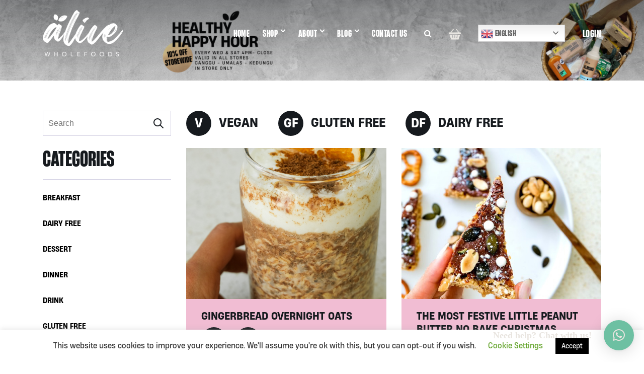

--- FILE ---
content_type: text/html; charset=UTF-8
request_url: https://www.alivewholefoods.com/recipes_cat/sweet/
body_size: 23328
content:
<!DOCTYPE html>
<html lang="en-AU">
	<head>
		<meta charset="UTF-8">
		<meta http-equiv="X-UA-Compatible" content="IE=edge">
		<meta name="viewport" content="width=device-width, initial-scale=1">
						<script>document.documentElement.className = document.documentElement.className + ' yes-js js_active js'</script>
			<title>Sweet &#8211; Alive Wholefoods Store</title>
<style type="text/css"></style>		<script type="text/javascript">var heateorSlDefaultLang = 'en_AU', heateorSlCloseIconPath = 'https://www.alivewholefoods.com/wp-content/plugins/heateor-social-login/public/images/close.png';
		 var heateorSlSiteUrl = 'https://www.alivewholefoods.com', heateorSlVerified = 0, heateorSlEmailPopup = 0;
		</script>
					<script> var heateorSlLoadingImgPath = 'https://www.alivewholefoods.com/wp-content/plugins/heateor-social-login/public/../images/ajax_loader.gif'; var heateorSlAjaxUrl = 'https://www.alivewholefoods.com/wp-admin/admin-ajax.php'; var heateorSlRedirectionUrl = 'https://www.alivewholefoods.com/recipes_cat/sweet/'; var heateorSlRegRedirectionUrl = 'https://www.alivewholefoods.com/recipes_cat/sweet/'; </script>
						<script> var heateorSlFBKey = '3902506973124925', heateorSlSameTabLogin = '1', heateorSlVerified = 0; var heateorSlAjaxUrl = 'https://www.alivewholefoods.com/wp-admin/admin-ajax.php'; var heateorSlPopupTitle = ''; var heateorSlEmailPopup = 0; var heateorSlEmailAjaxUrl = 'https://www.alivewholefoods.com/wp-admin/admin-ajax.php'; var heateorSlEmailPopupTitle = ''; var heateorSlEmailPopupErrorMsg = ''; var heateorSlEmailPopupUniqueId = ''; var heateorSlEmailPopupVerifyMessage = ''; var heateorSlSteamAuthUrl = ""; var heateorSlCurrentPageUrl = 'https%3A%2F%2Fwww.alivewholefoods.com%2Frecipes_cat%2Fsweet%2F';  var heateorMSEnabled = 0; var heateorSlTwitterAuthUrl = heateorSlSiteUrl + "?HeateorSlAuth=X&heateor_sl_redirect_to=" + heateorSlCurrentPageUrl; var heateorSlFacebookAuthUrl = heateorSlSiteUrl + "?HeateorSlAuth=Facebook&heateor_sl_redirect_to=" + heateorSlCurrentPageUrl; var heateorSlGoogleAuthUrl = heateorSlSiteUrl + "?HeateorSlAuth=Google&heateor_sl_redirect_to=" + heateorSlCurrentPageUrl; var heateorSlYoutubeAuthUrl = heateorSlSiteUrl + "?HeateorSlAuth=Youtube&heateor_sl_redirect_to=" + heateorSlCurrentPageUrl; var heateorSlLineAuthUrl = heateorSlSiteUrl + "?HeateorSlAuth=Line&heateor_sl_redirect_to=" + heateorSlCurrentPageUrl; var heateorSlLiveAuthUrl = heateorSlSiteUrl + "?HeateorSlAuth=Live&heateor_sl_redirect_to=" + heateorSlCurrentPageUrl; var heateorSlVkontakteAuthUrl = heateorSlSiteUrl + "?HeateorSlAuth=Vkontakte&heateor_sl_redirect_to=" + heateorSlCurrentPageUrl; var heateorSlLinkedinAuthUrl = heateorSlSiteUrl + "?HeateorSlAuth=Linkedin&heateor_sl_redirect_to=" + heateorSlCurrentPageUrl; var heateorSlSpotifyAuthUrl = heateorSlSiteUrl + "?HeateorSlAuth=Spotify&heateor_sl_redirect_to=" + heateorSlCurrentPageUrl; var heateorSlKakaoAuthUrl = heateorSlSiteUrl + "?HeateorSlAuth=Kakao&heateor_sl_redirect_to=" + heateorSlCurrentPageUrl; var heateorSlGithubAuthUrl = heateorSlSiteUrl + "?HeateorSlAuth=Github&heateor_sl_redirect_to=" + heateorSlCurrentPageUrl; var heateorSlWordpressAuthUrl = heateorSlSiteUrl + "?HeateorSlAuth=Wordpress&heateor_sl_redirect_to=" + heateorSlCurrentPageUrl; var heateorSlYahooAuthUrl = heateorSlSiteUrl + "?HeateorSlAuth=Yahoo&heateor_sl_redirect_to=" + heateorSlCurrentPageUrl; var heateorSlInstagramAuthUrl = heateorSlSiteUrl + "?HeateorSlAuth=Instagram&heateor_sl_redirect_to=" + heateorSlCurrentPageUrl; var heateorSlDribbbleAuthUrl = heateorSlSiteUrl + "?HeateorSlAuth=Dribbble&heateor_sl_redirect_to=" + heateorSlCurrentPageUrl; var heateorSlTwitchAuthUrl = heateorSlSiteUrl + "?HeateorSlAuth=Twitch&heateor_sl_redirect_to=" + heateorSlCurrentPageUrl; var heateorSlRedditAuthUrl = heateorSlSiteUrl + "?HeateorSlAuth=Reddit&heateor_sl_redirect_to=" + heateorSlCurrentPageUrl; var heateorSlDisqusAuthUrl = heateorSlSiteUrl + "?HeateorSlAuth=Disqus&heateor_sl_redirect_to=" + heateorSlCurrentPageUrl; var heateorSlFoursquareAuthUrl = heateorSlSiteUrl + "?HeateorSlAuth=Foursquare&heateor_sl_redirect_to=" + heateorSlCurrentPageUrl; var heateorSlDropboxAuthUrl = heateorSlSiteUrl + "?HeateorSlAuth=Dropbox&heateor_sl_redirect_to=" + heateorSlCurrentPageUrl; var heateorSlAmazonAuthUrl = heateorSlSiteUrl + "?HeateorSlAuth=Amazon&heateor_sl_redirect_to=" + heateorSlCurrentPageUrl; var heateorSlStackoverflowAuthUrl = heateorSlSiteUrl + "?HeateorSlAuth=Stackoverflow&heateor_sl_redirect_to=" + heateorSlCurrentPageUrl; var heateorSlDiscordAuthUrl = heateorSlSiteUrl + "?HeateorSlAuth=Discord&heateor_sl_redirect_to=" + heateorSlCurrentPageUrl; var heateorSlMailruAuthUrl = heateorSlSiteUrl + "?HeateorSlAuth=Mailru&heateor_sl_redirect_to=" + heateorSlCurrentPageUrl; var heateorSlYandexAuthUrl = heateorSlSiteUrl + "?HeateorSlAuth=Yandex&heateor_sl_redirect_to=" + heateorSlCurrentPageUrl ;var heateorSlOdnoklassnikiAuthUrl = heateorSlSiteUrl + "?HeateorSlAuth=Odnoklassniki&heateor_sl_redirect_to=" + heateorSlCurrentPageUrl;</script>
					<script type="text/javascript">function heateorSlLoadEvent(e ) {var t=window.onload;if ( typeof window.onload!="function" ) {window.onload=e} else {window.onload=function() {t();e()}}}</script>
		<meta name='robots' content='max-image-preview:large' />

            <script data-no-defer="1" data-ezscrex="false" data-cfasync="false" data-pagespeed-no-defer data-cookieconsent="ignore">
                var ctPublicFunctions = {"_ajax_nonce":"fe438319e3","_rest_nonce":"aec579cc6e","_ajax_url":"\/wp-admin\/admin-ajax.php","_rest_url":"https:\/\/www.alivewholefoods.com\/wp-json\/","data__cookies_type":"none","data__ajax_type":"rest","data__bot_detector_enabled":"1","data__frontend_data_log_enabled":1,"cookiePrefix":"","wprocket_detected":true,"host_url":"www.alivewholefoods.com","text__ee_click_to_select":"Click to select the whole data","text__ee_original_email":"The complete one is","text__ee_got_it":"Got it","text__ee_blocked":"Blocked","text__ee_cannot_connect":"Cannot connect","text__ee_cannot_decode":"Can not decode email. Unknown reason","text__ee_email_decoder":"CleanTalk email decoder","text__ee_wait_for_decoding":"The magic is on the way!","text__ee_decoding_process":"Please wait a few seconds while we decode the contact data."}
            </script>
        
            <script data-no-defer="1" data-ezscrex="false" data-cfasync="false" data-pagespeed-no-defer data-cookieconsent="ignore">
                var ctPublic = {"_ajax_nonce":"fe438319e3","settings__forms__check_internal":"0","settings__forms__check_external":"0","settings__forms__force_protection":"0","settings__forms__search_test":"0","settings__forms__wc_add_to_cart":"0","settings__data__bot_detector_enabled":"1","settings__sfw__anti_crawler":0,"blog_home":"https:\/\/www.alivewholefoods.com\/","pixel__setting":"3","pixel__enabled":true,"pixel__url":null,"data__email_check_before_post":"1","data__email_check_exist_post":"0","data__cookies_type":"none","data__key_is_ok":true,"data__visible_fields_required":true,"wl_brandname":"Anti-Spam by CleanTalk","wl_brandname_short":"CleanTalk","ct_checkjs_key":"a6f3ffb5a147b1f67ed18282132916425b6ef67d895bec9f92e68d40de2bda62","emailEncoderPassKey":"813d851a9abcf8517a380128c64576b4","bot_detector_forms_excluded":"W10=","advancedCacheExists":true,"varnishCacheExists":false,"wc_ajax_add_to_cart":true}
            </script>
        <link rel='dns-prefetch' href='//www.alivewholefoods.com' />
<link rel='dns-prefetch' href='//fd.cleantalk.org' />
<link rel='dns-prefetch' href='//unpkg.com' />
<link rel='dns-prefetch' href='//cdnjs.cloudflare.com' />
<link rel='dns-prefetch' href='//use.fontawesome.com' />
<link rel="alternate" type="application/rss+xml" title="Alive Wholefoods Store &raquo; Sweet Category Feed" href="https://www.alivewholefoods.com/recipes_cat/sweet/feed/" />
<style id='wp-img-auto-sizes-contain-inline-css' type='text/css'>
img:is([sizes=auto i],[sizes^="auto," i]){contain-intrinsic-size:3000px 1500px}
/*# sourceURL=wp-img-auto-sizes-contain-inline-css */
</style>
<style id='wp-emoji-styles-inline-css' type='text/css'>

	img.wp-smiley, img.emoji {
		display: inline !important;
		border: none !important;
		box-shadow: none !important;
		height: 1em !important;
		width: 1em !important;
		margin: 0 0.07em !important;
		vertical-align: -0.1em !important;
		background: none !important;
		padding: 0 !important;
	}
/*# sourceURL=wp-emoji-styles-inline-css */
</style>
<link rel='stylesheet' id='wp-block-library-css' href='https://www.alivewholefoods.com/wp-includes/css/dist/block-library/style.min.css?ver=6.9' type='text/css' media='all' />
<link rel='stylesheet' id='wc-blocks-style-css' href='https://www.alivewholefoods.com/wp-content/plugins/woocommerce/assets/client/blocks/wc-blocks.css?ver=wc-10.3.4' type='text/css' media='all' />
<style id='global-styles-inline-css' type='text/css'>
:root{--wp--preset--aspect-ratio--square: 1;--wp--preset--aspect-ratio--4-3: 4/3;--wp--preset--aspect-ratio--3-4: 3/4;--wp--preset--aspect-ratio--3-2: 3/2;--wp--preset--aspect-ratio--2-3: 2/3;--wp--preset--aspect-ratio--16-9: 16/9;--wp--preset--aspect-ratio--9-16: 9/16;--wp--preset--color--black: #000000;--wp--preset--color--cyan-bluish-gray: #abb8c3;--wp--preset--color--white: #ffffff;--wp--preset--color--pale-pink: #f78da7;--wp--preset--color--vivid-red: #cf2e2e;--wp--preset--color--luminous-vivid-orange: #ff6900;--wp--preset--color--luminous-vivid-amber: #fcb900;--wp--preset--color--light-green-cyan: #7bdcb5;--wp--preset--color--vivid-green-cyan: #00d084;--wp--preset--color--pale-cyan-blue: #8ed1fc;--wp--preset--color--vivid-cyan-blue: #0693e3;--wp--preset--color--vivid-purple: #9b51e0;--wp--preset--gradient--vivid-cyan-blue-to-vivid-purple: linear-gradient(135deg,rgb(6,147,227) 0%,rgb(155,81,224) 100%);--wp--preset--gradient--light-green-cyan-to-vivid-green-cyan: linear-gradient(135deg,rgb(122,220,180) 0%,rgb(0,208,130) 100%);--wp--preset--gradient--luminous-vivid-amber-to-luminous-vivid-orange: linear-gradient(135deg,rgb(252,185,0) 0%,rgb(255,105,0) 100%);--wp--preset--gradient--luminous-vivid-orange-to-vivid-red: linear-gradient(135deg,rgb(255,105,0) 0%,rgb(207,46,46) 100%);--wp--preset--gradient--very-light-gray-to-cyan-bluish-gray: linear-gradient(135deg,rgb(238,238,238) 0%,rgb(169,184,195) 100%);--wp--preset--gradient--cool-to-warm-spectrum: linear-gradient(135deg,rgb(74,234,220) 0%,rgb(151,120,209) 20%,rgb(207,42,186) 40%,rgb(238,44,130) 60%,rgb(251,105,98) 80%,rgb(254,248,76) 100%);--wp--preset--gradient--blush-light-purple: linear-gradient(135deg,rgb(255,206,236) 0%,rgb(152,150,240) 100%);--wp--preset--gradient--blush-bordeaux: linear-gradient(135deg,rgb(254,205,165) 0%,rgb(254,45,45) 50%,rgb(107,0,62) 100%);--wp--preset--gradient--luminous-dusk: linear-gradient(135deg,rgb(255,203,112) 0%,rgb(199,81,192) 50%,rgb(65,88,208) 100%);--wp--preset--gradient--pale-ocean: linear-gradient(135deg,rgb(255,245,203) 0%,rgb(182,227,212) 50%,rgb(51,167,181) 100%);--wp--preset--gradient--electric-grass: linear-gradient(135deg,rgb(202,248,128) 0%,rgb(113,206,126) 100%);--wp--preset--gradient--midnight: linear-gradient(135deg,rgb(2,3,129) 0%,rgb(40,116,252) 100%);--wp--preset--font-size--small: 13px;--wp--preset--font-size--medium: 20px;--wp--preset--font-size--large: 36px;--wp--preset--font-size--x-large: 42px;--wp--preset--spacing--20: 0.44rem;--wp--preset--spacing--30: 0.67rem;--wp--preset--spacing--40: 1rem;--wp--preset--spacing--50: 1.5rem;--wp--preset--spacing--60: 2.25rem;--wp--preset--spacing--70: 3.38rem;--wp--preset--spacing--80: 5.06rem;--wp--preset--shadow--natural: 6px 6px 9px rgba(0, 0, 0, 0.2);--wp--preset--shadow--deep: 12px 12px 50px rgba(0, 0, 0, 0.4);--wp--preset--shadow--sharp: 6px 6px 0px rgba(0, 0, 0, 0.2);--wp--preset--shadow--outlined: 6px 6px 0px -3px rgb(255, 255, 255), 6px 6px rgb(0, 0, 0);--wp--preset--shadow--crisp: 6px 6px 0px rgb(0, 0, 0);}:where(.is-layout-flex){gap: 0.5em;}:where(.is-layout-grid){gap: 0.5em;}body .is-layout-flex{display: flex;}.is-layout-flex{flex-wrap: wrap;align-items: center;}.is-layout-flex > :is(*, div){margin: 0;}body .is-layout-grid{display: grid;}.is-layout-grid > :is(*, div){margin: 0;}:where(.wp-block-columns.is-layout-flex){gap: 2em;}:where(.wp-block-columns.is-layout-grid){gap: 2em;}:where(.wp-block-post-template.is-layout-flex){gap: 1.25em;}:where(.wp-block-post-template.is-layout-grid){gap: 1.25em;}.has-black-color{color: var(--wp--preset--color--black) !important;}.has-cyan-bluish-gray-color{color: var(--wp--preset--color--cyan-bluish-gray) !important;}.has-white-color{color: var(--wp--preset--color--white) !important;}.has-pale-pink-color{color: var(--wp--preset--color--pale-pink) !important;}.has-vivid-red-color{color: var(--wp--preset--color--vivid-red) !important;}.has-luminous-vivid-orange-color{color: var(--wp--preset--color--luminous-vivid-orange) !important;}.has-luminous-vivid-amber-color{color: var(--wp--preset--color--luminous-vivid-amber) !important;}.has-light-green-cyan-color{color: var(--wp--preset--color--light-green-cyan) !important;}.has-vivid-green-cyan-color{color: var(--wp--preset--color--vivid-green-cyan) !important;}.has-pale-cyan-blue-color{color: var(--wp--preset--color--pale-cyan-blue) !important;}.has-vivid-cyan-blue-color{color: var(--wp--preset--color--vivid-cyan-blue) !important;}.has-vivid-purple-color{color: var(--wp--preset--color--vivid-purple) !important;}.has-black-background-color{background-color: var(--wp--preset--color--black) !important;}.has-cyan-bluish-gray-background-color{background-color: var(--wp--preset--color--cyan-bluish-gray) !important;}.has-white-background-color{background-color: var(--wp--preset--color--white) !important;}.has-pale-pink-background-color{background-color: var(--wp--preset--color--pale-pink) !important;}.has-vivid-red-background-color{background-color: var(--wp--preset--color--vivid-red) !important;}.has-luminous-vivid-orange-background-color{background-color: var(--wp--preset--color--luminous-vivid-orange) !important;}.has-luminous-vivid-amber-background-color{background-color: var(--wp--preset--color--luminous-vivid-amber) !important;}.has-light-green-cyan-background-color{background-color: var(--wp--preset--color--light-green-cyan) !important;}.has-vivid-green-cyan-background-color{background-color: var(--wp--preset--color--vivid-green-cyan) !important;}.has-pale-cyan-blue-background-color{background-color: var(--wp--preset--color--pale-cyan-blue) !important;}.has-vivid-cyan-blue-background-color{background-color: var(--wp--preset--color--vivid-cyan-blue) !important;}.has-vivid-purple-background-color{background-color: var(--wp--preset--color--vivid-purple) !important;}.has-black-border-color{border-color: var(--wp--preset--color--black) !important;}.has-cyan-bluish-gray-border-color{border-color: var(--wp--preset--color--cyan-bluish-gray) !important;}.has-white-border-color{border-color: var(--wp--preset--color--white) !important;}.has-pale-pink-border-color{border-color: var(--wp--preset--color--pale-pink) !important;}.has-vivid-red-border-color{border-color: var(--wp--preset--color--vivid-red) !important;}.has-luminous-vivid-orange-border-color{border-color: var(--wp--preset--color--luminous-vivid-orange) !important;}.has-luminous-vivid-amber-border-color{border-color: var(--wp--preset--color--luminous-vivid-amber) !important;}.has-light-green-cyan-border-color{border-color: var(--wp--preset--color--light-green-cyan) !important;}.has-vivid-green-cyan-border-color{border-color: var(--wp--preset--color--vivid-green-cyan) !important;}.has-pale-cyan-blue-border-color{border-color: var(--wp--preset--color--pale-cyan-blue) !important;}.has-vivid-cyan-blue-border-color{border-color: var(--wp--preset--color--vivid-cyan-blue) !important;}.has-vivid-purple-border-color{border-color: var(--wp--preset--color--vivid-purple) !important;}.has-vivid-cyan-blue-to-vivid-purple-gradient-background{background: var(--wp--preset--gradient--vivid-cyan-blue-to-vivid-purple) !important;}.has-light-green-cyan-to-vivid-green-cyan-gradient-background{background: var(--wp--preset--gradient--light-green-cyan-to-vivid-green-cyan) !important;}.has-luminous-vivid-amber-to-luminous-vivid-orange-gradient-background{background: var(--wp--preset--gradient--luminous-vivid-amber-to-luminous-vivid-orange) !important;}.has-luminous-vivid-orange-to-vivid-red-gradient-background{background: var(--wp--preset--gradient--luminous-vivid-orange-to-vivid-red) !important;}.has-very-light-gray-to-cyan-bluish-gray-gradient-background{background: var(--wp--preset--gradient--very-light-gray-to-cyan-bluish-gray) !important;}.has-cool-to-warm-spectrum-gradient-background{background: var(--wp--preset--gradient--cool-to-warm-spectrum) !important;}.has-blush-light-purple-gradient-background{background: var(--wp--preset--gradient--blush-light-purple) !important;}.has-blush-bordeaux-gradient-background{background: var(--wp--preset--gradient--blush-bordeaux) !important;}.has-luminous-dusk-gradient-background{background: var(--wp--preset--gradient--luminous-dusk) !important;}.has-pale-ocean-gradient-background{background: var(--wp--preset--gradient--pale-ocean) !important;}.has-electric-grass-gradient-background{background: var(--wp--preset--gradient--electric-grass) !important;}.has-midnight-gradient-background{background: var(--wp--preset--gradient--midnight) !important;}.has-small-font-size{font-size: var(--wp--preset--font-size--small) !important;}.has-medium-font-size{font-size: var(--wp--preset--font-size--medium) !important;}.has-large-font-size{font-size: var(--wp--preset--font-size--large) !important;}.has-x-large-font-size{font-size: var(--wp--preset--font-size--x-large) !important;}
/*# sourceURL=global-styles-inline-css */
</style>

<style id='classic-theme-styles-inline-css' type='text/css'>
/*! This file is auto-generated */
.wp-block-button__link{color:#fff;background-color:#32373c;border-radius:9999px;box-shadow:none;text-decoration:none;padding:calc(.667em + 2px) calc(1.333em + 2px);font-size:1.125em}.wp-block-file__button{background:#32373c;color:#fff;text-decoration:none}
/*# sourceURL=/wp-includes/css/classic-themes.min.css */
</style>
<link rel='stylesheet' id='wp-components-css' href='https://www.alivewholefoods.com/wp-includes/css/dist/components/style.min.css?ver=6.9' type='text/css' media='all' />
<link rel='stylesheet' id='wp-preferences-css' href='https://www.alivewholefoods.com/wp-includes/css/dist/preferences/style.min.css?ver=6.9' type='text/css' media='all' />
<link rel='stylesheet' id='wp-block-editor-css' href='https://www.alivewholefoods.com/wp-includes/css/dist/block-editor/style.min.css?ver=6.9' type='text/css' media='all' />
<link rel='stylesheet' id='popup-maker-block-library-style-css' href='https://www.alivewholefoods.com/wp-content/plugins/popup-maker/dist/packages/block-library-style.css?ver=dbea705cfafe089d65f1' type='text/css' media='all' />
<link rel='stylesheet' id='cleantalk-public-css-css' href='https://www.alivewholefoods.com/wp-content/plugins/cleantalk-spam-protect/css/cleantalk-public.min.css?ver=6.69.2_1765325464' type='text/css' media='all' />
<link rel='stylesheet' id='cleantalk-email-decoder-css-css' href='https://www.alivewholefoods.com/wp-content/plugins/cleantalk-spam-protect/css/cleantalk-email-decoder.min.css?ver=6.69.2_1765325464' type='text/css' media='all' />
<link rel='stylesheet' id='cookie-law-info-css' href='https://www.alivewholefoods.com/wp-content/plugins/cookie-law-info/legacy/public/css/cookie-law-info-public.css?ver=3.3.8' type='text/css' media='all' />
<link rel='stylesheet' id='cookie-law-info-gdpr-css' href='https://www.alivewholefoods.com/wp-content/plugins/cookie-law-info/legacy/public/css/cookie-law-info-gdpr.css?ver=3.3.8' type='text/css' media='all' />
<link rel='stylesheet' id='ce_responsive-css' href='https://www.alivewholefoods.com/wp-content/plugins/simple-embed-code/css/video-container.min.css?ver=2.5.1' type='text/css' media='all' />
<link rel='stylesheet' id='woocommerce-layout-css' href='https://www.alivewholefoods.com/wp-content/plugins/woocommerce/assets/css/woocommerce-layout.css?ver=10.3.4' type='text/css' media='all' />
<link rel='stylesheet' id='woocommerce-smallscreen-css' href='https://www.alivewholefoods.com/wp-content/plugins/woocommerce/assets/css/woocommerce-smallscreen.css?ver=10.3.4' type='text/css' media='only screen and (max-width: 768px)' />
<link rel='stylesheet' id='woocommerce-general-css' href='https://www.alivewholefoods.com/wp-content/plugins/woocommerce/assets/css/woocommerce.css?ver=10.3.4' type='text/css' media='all' />
<style id='woocommerce-inline-inline-css' type='text/css'>
.woocommerce form .form-row .required { visibility: visible; }
/*# sourceURL=woocommerce-inline-inline-css */
</style>
<link rel='stylesheet' id='search-filter-plugin-styles-css' href='https://www.alivewholefoods.com/wp-content/plugins/search-filter-pro/public/assets/css/search-filter.min.css?ver=2.5.19' type='text/css' media='all' />
<link rel='stylesheet' id='jquery-selectBox-css' href='https://www.alivewholefoods.com/wp-content/plugins/yith-woocommerce-wishlist/assets/css/jquery.selectBox.css?ver=1.2.0' type='text/css' media='all' />
<link rel='stylesheet' id='woocommerce_prettyPhoto_css-css' href='//www.alivewholefoods.com/wp-content/plugins/woocommerce/assets/css/prettyPhoto.css?ver=3.1.6' type='text/css' media='all' />
<link rel='stylesheet' id='yith-wcwl-main-css' href='https://www.alivewholefoods.com/wp-content/plugins/yith-woocommerce-wishlist/assets/css/style.css?ver=4.10.0' type='text/css' media='all' />
<style id='yith-wcwl-main-inline-css' type='text/css'>
 :root { --color-add-to-wishlist-background: #333333; --color-add-to-wishlist-text: #FFFFFF; --color-add-to-wishlist-border: #333333; --color-add-to-wishlist-background-hover: #333333; --color-add-to-wishlist-text-hover: #FFFFFF; --color-add-to-wishlist-border-hover: #333333; --rounded-corners-radius: 16px; --color-add-to-cart-background: #333333; --color-add-to-cart-text: #FFFFFF; --color-add-to-cart-border: #333333; --color-add-to-cart-background-hover: #4F4F4F; --color-add-to-cart-text-hover: #FFFFFF; --color-add-to-cart-border-hover: #4F4F4F; --add-to-cart-rounded-corners-radius: 16px; --color-button-style-1-background: #333333; --color-button-style-1-text: #FFFFFF; --color-button-style-1-border: #333333; --color-button-style-1-background-hover: #4F4F4F; --color-button-style-1-text-hover: #FFFFFF; --color-button-style-1-border-hover: #4F4F4F; --color-button-style-2-background: #333333; --color-button-style-2-text: #FFFFFF; --color-button-style-2-border: #333333; --color-button-style-2-background-hover: #4F4F4F; --color-button-style-2-text-hover: #FFFFFF; --color-button-style-2-border-hover: #4F4F4F; --color-wishlist-table-background: #FFFFFF; --color-wishlist-table-text: #6d6c6c; --color-wishlist-table-border: #FFFFFF; --color-headers-background: #F4F4F4; --color-share-button-color: #FFFFFF; --color-share-button-color-hover: #FFFFFF; --color-fb-button-background: #39599E; --color-fb-button-background-hover: #595A5A; --color-tw-button-background: #45AFE2; --color-tw-button-background-hover: #595A5A; --color-pr-button-background: #AB2E31; --color-pr-button-background-hover: #595A5A; --color-em-button-background: #FBB102; --color-em-button-background-hover: #595A5A; --color-wa-button-background: #00A901; --color-wa-button-background-hover: #595A5A; --feedback-duration: 3s } 
 :root { --color-add-to-wishlist-background: #333333; --color-add-to-wishlist-text: #FFFFFF; --color-add-to-wishlist-border: #333333; --color-add-to-wishlist-background-hover: #333333; --color-add-to-wishlist-text-hover: #FFFFFF; --color-add-to-wishlist-border-hover: #333333; --rounded-corners-radius: 16px; --color-add-to-cart-background: #333333; --color-add-to-cart-text: #FFFFFF; --color-add-to-cart-border: #333333; --color-add-to-cart-background-hover: #4F4F4F; --color-add-to-cart-text-hover: #FFFFFF; --color-add-to-cart-border-hover: #4F4F4F; --add-to-cart-rounded-corners-radius: 16px; --color-button-style-1-background: #333333; --color-button-style-1-text: #FFFFFF; --color-button-style-1-border: #333333; --color-button-style-1-background-hover: #4F4F4F; --color-button-style-1-text-hover: #FFFFFF; --color-button-style-1-border-hover: #4F4F4F; --color-button-style-2-background: #333333; --color-button-style-2-text: #FFFFFF; --color-button-style-2-border: #333333; --color-button-style-2-background-hover: #4F4F4F; --color-button-style-2-text-hover: #FFFFFF; --color-button-style-2-border-hover: #4F4F4F; --color-wishlist-table-background: #FFFFFF; --color-wishlist-table-text: #6d6c6c; --color-wishlist-table-border: #FFFFFF; --color-headers-background: #F4F4F4; --color-share-button-color: #FFFFFF; --color-share-button-color-hover: #FFFFFF; --color-fb-button-background: #39599E; --color-fb-button-background-hover: #595A5A; --color-tw-button-background: #45AFE2; --color-tw-button-background-hover: #595A5A; --color-pr-button-background: #AB2E31; --color-pr-button-background-hover: #595A5A; --color-em-button-background: #FBB102; --color-em-button-background-hover: #595A5A; --color-wa-button-background: #00A901; --color-wa-button-background-hover: #595A5A; --feedback-duration: 3s } 
/*# sourceURL=yith-wcwl-main-inline-css */
</style>
<link rel='stylesheet' id='brands-styles-css' href='https://www.alivewholefoods.com/wp-content/plugins/woocommerce/assets/css/brands.css?ver=10.3.4' type='text/css' media='all' />
<link rel='stylesheet' id='boostrap_min_css-css' href='https://www.alivewholefoods.com/wp-content/themes/alivewholefoods/css/bootstrap.min.css?ver=1.0.4' type='text/css' media='all' />
<link rel='stylesheet' id='font-awesome-css' href='https://cdnjs.cloudflare.com/ajax/libs/font-awesome/4.7.0/css/font-awesome.min.css?ver=6.9' type='text/css' media='all' />
<style id='font-awesome-inline-css' type='text/css'>
[data-font="FontAwesome"]:before {font-family: 'FontAwesome' !important;content: attr(data-icon) !important;speak: none !important;font-weight: normal !important;font-variant: normal !important;text-transform: none !important;line-height: 1 !important;font-style: normal !important;-webkit-font-smoothing: antialiased !important;-moz-osx-font-smoothing: grayscale !important;}
/*# sourceURL=font-awesome-inline-css */
</style>
<link rel='stylesheet' id='style_css-css' href='https://www.alivewholefoods.com/wp-content/themes/alivewholefoods/css/style.css?ver=1.0.4' type='text/css' media='all' />
<link rel='stylesheet' id='responsive_css-css' href='https://www.alivewholefoods.com/wp-content/themes/alivewholefoods/css/responsive.css?ver=1.0.4' type='text/css' media='all' />
<link rel='stylesheet' id='slimNav_sk78_css-css' href='https://www.alivewholefoods.com/wp-content/themes/alivewholefoods/css/slimNav_sk78.css?ver=1.0.4' type='text/css' media='all' />
<link rel='stylesheet' id='owl_carousel_min_css-css' href='https://www.alivewholefoods.com/wp-content/themes/alivewholefoods/css/owl.carousel.min.css?ver=1.0.4' type='text/css' media='all' />
<link rel='stylesheet' id='owl_theme_default_css-css' href='https://www.alivewholefoods.com/wp-content/themes/alivewholefoods/css/owl.theme.default.css?ver=1.0.4' type='text/css' media='all' />
<link rel='stylesheet' id='fontawesome_all_css-css' href='https://use.fontawesome.com/releases/v4.7.9/css/all.css?ver=1.0.4' type='text/css' media='all' />
<link rel='stylesheet' id='theme-stylesheet-css' href='https://www.alivewholefoods.com/wp-content/themes/alivewholefoods/style.css?ver=6.9' type='text/css' media='all' />
<link rel='stylesheet' id='swiper-css-css' href='https://unpkg.com/swiper@11/swiper-bundle.min.css?ver=6.9' type='text/css' media='all' />
<link rel='stylesheet' id='heateor_sl_frontend_css-css' href='https://www.alivewholefoods.com/wp-content/plugins/heateor-social-login/public/css/heateor-social-login-public.css?ver=1.1.39' type='text/css' media='all' />
<link rel='stylesheet' id='dashicons-css' href='https://www.alivewholefoods.com/wp-includes/css/dashicons.min.css?ver=6.9' type='text/css' media='all' />
<style id='dashicons-inline-css' type='text/css'>
[data-font="Dashicons"]:before {font-family: 'Dashicons' !important;content: attr(data-icon) !important;speak: none !important;font-weight: normal !important;font-variant: normal !important;text-transform: none !important;line-height: 1 !important;font-style: normal !important;-webkit-font-smoothing: antialiased !important;-moz-osx-font-smoothing: grayscale !important;}
/*# sourceURL=dashicons-inline-css */
</style>
<link rel='stylesheet' id='thickbox-css' href='https://www.alivewholefoods.com/wp-includes/js/thickbox/thickbox.css?ver=6.9' type='text/css' media='all' />
<link rel='stylesheet' id='heateor_sss_frontend_css-css' href='https://www.alivewholefoods.com/wp-content/plugins/sassy-social-share/public/css/sassy-social-share-public.css?ver=3.3.79' type='text/css' media='all' />
<style id='heateor_sss_frontend_css-inline-css' type='text/css'>
.heateor_sss_button_instagram span.heateor_sss_svg,a.heateor_sss_instagram span.heateor_sss_svg{background:radial-gradient(circle at 30% 107%,#fdf497 0,#fdf497 5%,#fd5949 45%,#d6249f 60%,#285aeb 90%)}.heateor_sss_horizontal_sharing .heateor_sss_svg,.heateor_sss_standard_follow_icons_container .heateor_sss_svg{color:#fff;border-width:0px;border-style:solid;border-color:transparent}.heateor_sss_horizontal_sharing .heateorSssTCBackground{color:#666}.heateor_sss_horizontal_sharing span.heateor_sss_svg:hover,.heateor_sss_standard_follow_icons_container span.heateor_sss_svg:hover{border-color:transparent;}.heateor_sss_vertical_sharing span.heateor_sss_svg,.heateor_sss_floating_follow_icons_container span.heateor_sss_svg{color:#fff;border-width:0px;border-style:solid;border-color:transparent;}.heateor_sss_vertical_sharing .heateorSssTCBackground{color:#666;}.heateor_sss_vertical_sharing span.heateor_sss_svg:hover,.heateor_sss_floating_follow_icons_container span.heateor_sss_svg:hover{border-color:transparent;}@media screen and (max-width:783px) {.heateor_sss_vertical_sharing{display:none!important}}
/*# sourceURL=heateor_sss_frontend_css-inline-css */
</style>
<script type="text/javascript" src="https://www.alivewholefoods.com/wp-content/plugins/cleantalk-spam-protect/js/apbct-public-bundle.min.js?ver=6.69.2_1765325464" id="apbct-public-bundle.min-js-js"></script>
<script type="text/javascript" src="https://fd.cleantalk.org/ct-bot-detector-wrapper.js?ver=6.69.2" id="ct_bot_detector-js" defer="defer" data-wp-strategy="defer"></script>
<script type="text/javascript" src="https://www.alivewholefoods.com/wp-includes/js/jquery/jquery.min.js?ver=3.7.1" id="jquery-core-js"></script>
<script type="text/javascript" src="https://www.alivewholefoods.com/wp-includes/js/jquery/jquery-migrate.min.js?ver=3.4.1" id="jquery-migrate-js"></script>
<script type="text/javascript" id="cookie-law-info-js-extra">
/* <![CDATA[ */
var Cli_Data = {"nn_cookie_ids":[],"cookielist":[],"non_necessary_cookies":[],"ccpaEnabled":"","ccpaRegionBased":"","ccpaBarEnabled":"","strictlyEnabled":["necessary","obligatoire"],"ccpaType":"gdpr","js_blocking":"","custom_integration":"","triggerDomRefresh":"","secure_cookies":""};
var cli_cookiebar_settings = {"animate_speed_hide":"500","animate_speed_show":"500","background":"#FFF","border":"#b1a6a6c2","border_on":"","button_1_button_colour":"#000000","button_1_button_hover":"#000000","button_1_link_colour":"#fff","button_1_as_button":"1","button_1_new_win":"","button_2_button_colour":"#333","button_2_button_hover":"#292929","button_2_link_colour":"#444","button_2_as_button":"","button_2_hidebar":"","button_3_button_colour":"#0a0909","button_3_button_hover":"#080707","button_3_link_colour":"#ffffff","button_3_as_button":"1","button_3_new_win":"","button_4_button_colour":"#dedfe0","button_4_button_hover":"#b2b2b3","button_4_link_colour":"#62a329","button_4_as_button":"","button_7_button_colour":"#61a229","button_7_button_hover":"#4e8221","button_7_link_colour":"#fff","button_7_as_button":"1","button_7_new_win":"","font_family":"inherit","header_fix":"","notify_animate_hide":"1","notify_animate_show":"","notify_div_id":"#cookie-law-info-bar","notify_position_horizontal":"right","notify_position_vertical":"bottom","scroll_close":"","scroll_close_reload":"","accept_close_reload":"","reject_close_reload":"","showagain_tab":"","showagain_background":"#fff","showagain_border":"#000","showagain_div_id":"#cookie-law-info-again","showagain_x_position":"100px","text":"#333333","show_once_yn":"","show_once":"10000","logging_on":"","as_popup":"","popup_overlay":"1","bar_heading_text":"","cookie_bar_as":"banner","popup_showagain_position":"bottom-right","widget_position":"left"};
var log_object = {"ajax_url":"https://www.alivewholefoods.com/wp-admin/admin-ajax.php"};
//# sourceURL=cookie-law-info-js-extra
/* ]]> */
</script>
<script type="text/javascript" src="https://www.alivewholefoods.com/wp-content/plugins/cookie-law-info/legacy/public/js/cookie-law-info-public.js?ver=3.3.8" id="cookie-law-info-js"></script>
<script type="text/javascript" src="https://www.alivewholefoods.com/wp-content/plugins/woocommerce/assets/js/jquery-blockui/jquery.blockUI.min.js?ver=2.7.0-wc.10.3.4" id="wc-jquery-blockui-js" defer="defer" data-wp-strategy="defer"></script>
<script type="text/javascript" id="wc-add-to-cart-js-extra">
/* <![CDATA[ */
var wc_add_to_cart_params = {"ajax_url":"/wp-admin/admin-ajax.php","wc_ajax_url":"/?wc-ajax=%%endpoint%%","i18n_view_cart":"View cart","cart_url":"https://www.alivewholefoods.com/cart/","is_cart":"","cart_redirect_after_add":"no"};
//# sourceURL=wc-add-to-cart-js-extra
/* ]]> */
</script>
<script type="text/javascript" src="https://www.alivewholefoods.com/wp-content/plugins/woocommerce/assets/js/frontend/add-to-cart.min.js?ver=10.3.4" id="wc-add-to-cart-js" defer="defer" data-wp-strategy="defer"></script>
<script type="text/javascript" src="https://www.alivewholefoods.com/wp-content/plugins/woocommerce/assets/js/js-cookie/js.cookie.min.js?ver=2.1.4-wc.10.3.4" id="wc-js-cookie-js" defer="defer" data-wp-strategy="defer"></script>
<script type="text/javascript" id="woocommerce-js-extra">
/* <![CDATA[ */
var woocommerce_params = {"ajax_url":"/wp-admin/admin-ajax.php","wc_ajax_url":"/?wc-ajax=%%endpoint%%","i18n_password_show":"Show password","i18n_password_hide":"Hide password"};
//# sourceURL=woocommerce-js-extra
/* ]]> */
</script>
<script type="text/javascript" src="https://www.alivewholefoods.com/wp-content/plugins/woocommerce/assets/js/frontend/woocommerce.min.js?ver=10.3.4" id="woocommerce-js" defer="defer" data-wp-strategy="defer"></script>
<script type="text/javascript" id="search-filter-plugin-build-js-extra">
/* <![CDATA[ */
var SF_LDATA = {"ajax_url":"https://www.alivewholefoods.com/wp-admin/admin-ajax.php","home_url":"https://www.alivewholefoods.com/","extensions":[]};
//# sourceURL=search-filter-plugin-build-js-extra
/* ]]> */
</script>
<script type="text/javascript" src="https://www.alivewholefoods.com/wp-content/plugins/search-filter-pro/public/assets/js/search-filter-build.min.js?ver=2.5.19" id="search-filter-plugin-build-js"></script>
<script type="text/javascript" src="https://www.alivewholefoods.com/wp-content/plugins/search-filter-pro/public/assets/js/chosen.jquery.min.js?ver=2.5.19" id="search-filter-plugin-chosen-js"></script>
<script type="text/javascript" src="https://www.alivewholefoods.com/wp-content/themes/alivewholefoods/js/jquery.min.js?ver=6.9" id="jQuery-js-js"></script>
<link rel="https://api.w.org/" href="https://www.alivewholefoods.com/wp-json/" /><link rel="alternate" title="JSON" type="application/json" href="https://www.alivewholefoods.com/wp-json/wp/v2/recipes_cat/42" /><link rel="EditURI" type="application/rsd+xml" title="RSD" href="https://www.alivewholefoods.com/xmlrpc.php?rsd" />
<meta name="generator" content="WordPress 6.9" />
<meta name="generator" content="WooCommerce 10.3.4" />
    <link rel="preload" href="https://www.alivewholefoods.com/wp-content/uploads/2023/08/ALIVE-WEBSITE.webp" as="image">
    	<noscript><style>.woocommerce-product-gallery{ opacity: 1 !important; }</style></noscript>
	<link rel="icon" href="https://www.alivewholefoods.com/wp-content/uploads/2022/02/favicon-80x80.png" sizes="32x32" />
<link rel="icon" href="https://www.alivewholefoods.com/wp-content/uploads/2022/02/favicon.png" sizes="192x192" />
<link rel="apple-touch-icon" href="https://www.alivewholefoods.com/wp-content/uploads/2022/02/favicon.png" />
<meta name="msapplication-TileImage" content="https://www.alivewholefoods.com/wp-content/uploads/2022/02/favicon.png" />
		<style type="text/css" id="wp-custom-css">
			.woocommerce ul.products li.product a img {
    width: unset;
		max-width: 100%;
}

h1, h2, h3, h4, h5, h6 {
    overflow-wrap: unset;
}

.page-template-about p {
text-transform: initial !important;
}

div.breadcrumbs {
    display: none;
}

section.body-section-1 a.link2,
section.article-hub a.link2
{
 margin-top: 50px;
 background: #f6b44c;
 display: inline-block;
 padding: 10px 40px;
 font-weight: 500;
 font-size: 16px;
 line-height: 26px;
 text-align: center;
 color: #16191d;
 font-family: "HeadingNow-65Medium";
 text-transform: uppercase;
}

.woocommerce div.product p.stock {
    font-size: .92em;
    display: none;
}



section.rcp-section1.srch-rslt .rcp-text.even {
       background: transparent;
    padding: 10px 15px 0;
    min-height: auto;
    text-align: center;
}

section.rcp-section1.srch-rslt .rcp-text h4 {
    font-size: 14px !important;
    line-height: 22px;
    text-align: center;
    text-transform: capitalize;
    color: #161a1e;
    font-family: "HeadingNow-65Medium";
    text-overflow: inherit;
    display: inherit;
    min-height: 45px;
    -webkit-line-clamp: inherit;
}

section.rcp-section1.srch-rslt .rcp-text span.woocommerce-Price-amount.amount {
    font-size: 16px;
    line-height: 21px;
    text-align: center;
    color: #161a1e;
}

/* Make product images smaller on shop pages */
.woocommerce ul.products li.product img {
  max-width: 200px;
  height: auto;
}
/* ---------- CONTAINERS (anchor overlays) ---------- */
.woocommerce ul.products li.product,
.woocommerce ul.products li.product .woocommerce-LoopProduct-link,
.woocommerce ul.products li.product .astra-shop-thumbnail-wrap,
.woocommerce ul.products li.product .ast-woocommerce-container {
  position: relative !important;
}

/* ---------- SALE BADGE (rounded, yellow, top-right) ---------- */
.woocommerce ul.products li.product :is(.onsale, .ast-onsale-circle, .ast-onsale-badge),
.woocommerce :is(.onsale, .ast-onsale-circle, .ast-onsale-badge) {
  position: absolute !important;
  top: 12px !important;
  right: 12px !important;
  left: auto !important;
  transform: none !important;
  background: #FFE360 !important;   /* 		</style>
				
	<link rel='stylesheet' id='cookie-law-info-table-css' href='https://www.alivewholefoods.com/wp-content/plugins/cookie-law-info/legacy/public/css/cookie-law-info-table.css?ver=3.3.8' type='text/css' media='all' />
<link rel='stylesheet' id='qlwapp-frontend-css' href='https://www.alivewholefoods.com/wp-content/plugins/wp-whatsapp-chat/build/frontend/css/style.css?ver=8.1.1' type='text/css' media='all' />
<link rel='stylesheet' id='qlwapp-icons-css' href='https://www.alivewholefoods.com/wp-content/plugins/wp-whatsapp-chat-pro/assets/qlwapp-icons.min.css?ver=7.7.7' type='text/css' media='all' />
<meta name="generator" content="WP Rocket 3.20.0.3" data-wpr-features="wpr_image_dimensions wpr_preload_links wpr_desktop" /></head>
	<body class="archive tax-recipes_cat term-sweet term-42 wp-custom-logo wp-theme-alivewholefoods theme-alivewholefoods woocommerce-no-js">
		<header data-rocket-location-hash="a958a4e02512def1962799edcb763194">
			<div data-rocket-location-hash="6005da2017e5fd3302f88d75d9af55c2" class="container">
				<div data-rocket-location-hash="78721b30f5272fb016cadc14bfc0f115" class="row align-items-center">
					<div class="col-md-2 logo-sec">
												<a href="https://www.alivewholefoods.com">
							<img width="1584" height="908" src="https://www.alivewholefoods.com/wp-content/uploads/2022/07/Alive-finallogo-1.png" alt="">
						</a>
											</div>
					<div class="col-md-10 ml-auto menu-sec text-right">
						<div id="navigation">
							<nav>
								<div class="menu-main-menu-container"><ul id="menu-main-menu" class="menu"><li id="menu-item-26" class="menu-item menu-item-type-post_type menu-item-object-page menu-item-home menu-item-26"><a href="https://www.alivewholefoods.com/">HOME</a></li>
<li id="menu-item-30" class="menu-item menu-item-type-post_type menu-item-object-page menu-item-has-children menu-item-30"><a href="https://www.alivewholefoods.com/shop/">SHOP</a>
<ul class="sub-menu">
	<li id="menu-item-4131" class="menu-item menu-item-type-post_type menu-item-object-page menu-item-4131"><a href="https://www.alivewholefoods.com/shop/">BROWSE STORE</a></li>
	<li id="menu-item-4130" class="menu-item menu-item-type-taxonomy menu-item-object-product_cat menu-item-4130"><a href="https://www.alivewholefoods.com/product-category/new-to-store/">NEW TO STORE</a></li>
	<li id="menu-item-4132" class="menu-item menu-item-type-taxonomy menu-item-object-product_cat menu-item-4132"><a href="https://www.alivewholefoods.com/product-category/alive-products/">SHOP THE ALIVE PRODUCT RANGE</a></li>
</ul>
</li>
<li id="menu-item-256" class="menu-item menu-item-type-post_type menu-item-object-page menu-item-has-children menu-item-256"><a href="https://www.alivewholefoods.com/about/">ABOUT</a>
<ul class="sub-menu">
	<li id="menu-item-12635" class="menu-item menu-item-type-post_type menu-item-object-page menu-item-12635"><a href="https://www.alivewholefoods.com/loyalty-program/">THE ALIVE TRIBE</a></li>
	<li id="menu-item-13377" class="menu-item menu-item-type-post_type menu-item-object-page menu-item-13377"><a href="https://www.alivewholefoods.com/our-philosophy/">Our Story</a></li>
	<li id="menu-item-4133" class="menu-item menu-item-type-post_type menu-item-object-page menu-item-4133"><a href="https://www.alivewholefoods.com/about/">OUR PHILOSOPHY</a></li>
	<li id="menu-item-13575" class="menu-item menu-item-type-post_type menu-item-object-page menu-item-13575"><a href="https://www.alivewholefoods.com/meet-our-farmers/">Meet Our Farmers!</a></li>
	<li id="menu-item-15933" class="menu-item menu-item-type-post_type menu-item-object-page menu-item-15933"><a href="https://www.alivewholefoods.com/delivery-payment/alive-partners/">Alive Partners</a></li>
	<li id="menu-item-13418" class="menu-item menu-item-type-post_type menu-item-object-page menu-item-13418"><a href="https://www.alivewholefoods.com/concious-consumption/">Concious Consumption</a></li>
	<li id="menu-item-4135" class="menu-item menu-item-type-post_type menu-item-object-page menu-item-4135"><a href="https://www.alivewholefoods.com/delivery-payment/">Delivery &amp; Payment</a></li>
</ul>
</li>
<li id="menu-item-4134" class="menu-item menu-item-type-post_type menu-item-object-page menu-item-has-children menu-item-4134"><a href="https://www.alivewholefoods.com/recipe-page/">BLOG</a>
<ul class="sub-menu">
	<li id="menu-item-28" class="menu-item menu-item-type-post_type menu-item-object-page menu-item-28"><a href="https://www.alivewholefoods.com/blog/">ARTICLE HUB</a></li>
	<li id="menu-item-4139" class="menu-item menu-item-type-post_type menu-item-object-page menu-item-4139"><a href="https://www.alivewholefoods.com/recipe-page/">RECIPES</a></li>
</ul>
</li>
<li id="menu-item-29" class="menu-item menu-item-type-post_type menu-item-object-page menu-item-29"><a href="https://www.alivewholefoods.com/contact/">CONTACT US</a></li>
</ul></div>							</nav>
						</div>
						<div class="log">
							<ul>
								<li>
									<div class="searchArea">
	<button class="close"><span></span></button>
	<form action="https://www.alivewholefoods.com/" method="get" id="topsearch" style="display:none">
    <input type="text" name="s" id="search" value="" />
</form>
</div>
									<i class="fa fa-search" aria-hidden="true" id="topsearchicon"></i>
								</li>
								<li>
									<a class="cart-contents" href="https://www.alivewholefoods.com/cart/" title="View Cart">
	<img width="24" height="24" src="https://www.alivewholefoods.com/wp-content/themes/alivewholefoods/images/cart.svg" alt="">
	</a>
								</li>
								<li>
									<!--
									<a href="#">
										<img src="<?php// echo THEMEPATH ?>/images/flag.png" alt="">
									</a>
									-->
									<div class="gtranslate_wrapper" id="gt-wrapper-13857285"></div>								</li>
								<li>
										<a href="https://www.alivewholefoods.com/my-account/" class="login">
						Login
					</a>
				   								</li>
							</ul>
						</div>
					</div>
				</div>
			</div>
		</header>
<section data-rocket-location-hash="693b464502e1ebf6223b64f9c460ee71" class="inner-ban">
				<img width="1200" height="150" src="https://www.alivewholefoods.com/wp-content/uploads/2025/10/ALIVE-WEBSITE-1200-×-400px-1200-x-150-px-2.png" alt="" />
			<div data-rocket-location-hash="8cb960585b9ae9073d4c400fede12baf" class="ban-tx">
		<div data-rocket-location-hash="c2b2a1461d8b94e639cd80a05325878c" class="container">
			<div data-rocket-location-hash="101c550418fcae4e29d05773bbacb152" class="row">
				<div class="col-12">
					<h2>Sweet</h2>
					<div class="breadcrumbs">
						<ul>
							<li><a href="https://www.alivewholefoods.com">Home</a></li>
							<li><span>-</span> Sweet</li>
						</ul>
					</div>
				</div>
			</div>
		</div>
	</div>
</section>



	<section data-rocket-location-hash="1bc51ac87d731d40e7cd4b4152cc2ec0" class="rcp-section1 blog-cont1 ">
		<div data-rocket-location-hash="e6eb6fcccd8ab4e0754c54f80a5d14c0" class="container">
			<div data-rocket-location-hash="eba0c3de63ef232d13efe2935ab36efc" class="row">
				<div class="col-lg-3 sidebar">
					<div class="widget_text sec1">
						<form action="https://www.alivewholefoods.com/" method="get">
							<div class="form-group search">
								<input type="search" placeholder="Search" value="" name="s" title="Search for:">
								<input type="submit" value="" class="btn">
							</div>
						</form>
					</div>

					<div class="widget_text sec2">
													<div class="title">
								<h3>Categories</h3>
							</div>
												<ul>
																<li>
										
										<a href="https://www.alivewholefoods.com/recipes_cat/breakfast">
											Breakfast										</a>
									</li>
																<li>
										
										<a href="https://www.alivewholefoods.com/recipes_cat/dairy-free">
											Dairy Free										</a>
									</li>
																<li>
										
										<a href="https://www.alivewholefoods.com/recipes_cat/dessert">
											Dessert										</a>
									</li>
																<li>
										
										<a href="https://www.alivewholefoods.com/recipes_cat/dinner">
											Dinner										</a>
									</li>
																<li>
										
										<a href="https://www.alivewholefoods.com/recipes_cat/drink">
											drink										</a>
									</li>
																<li>
										
										<a href="https://www.alivewholefoods.com/recipes_cat/gluten-free">
											Gluten Free										</a>
									</li>
																<li>
										
										<a href="https://www.alivewholefoods.com/recipes_cat/keto">
											Keto										</a>
									</li>
																<li>
										
										<a href="https://www.alivewholefoods.com/recipes_cat/lunch">
											Lunch										</a>
									</li>
																<li>
										
										<a href="https://www.alivewholefoods.com/recipes_cat/natural-house-and-beauty">
											Natural House and Beauty										</a>
									</li>
																<li>
										
										<a href="https://www.alivewholefoods.com/recipes_cat/salad">
											Salad										</a>
									</li>
																<li>
										
										<a href="https://www.alivewholefoods.com/recipes_cat/smoothies">
											Smoothies										</a>
									</li>
																<li>
										
										<a href="https://www.alivewholefoods.com/recipes_cat/snack">
											Snack										</a>
									</li>
																<li>
										
										<a href="https://www.alivewholefoods.com/recipes_cat/sweet">
											Sweet										</a>
									</li>
																<li>
										
										<a href="https://www.alivewholefoods.com/recipes_cat/vegan">
											Vegan										</a>
									</li>
													</ul>
					</div>

				</div>


				<div class="col-lg-9">

					<div data-rocket-location-hash="af6db807a44d57b4021767a2d0c58dc3" class="row">
						<!-- Category Section -->
						<div class="col-12 category-opt">

							<div class="short-name">
								<ul>
									<li><span class="notranslate">v</span> Vegan</li>
									<li><span class="notranslate">GF</span> Gluten Free</li>
									<li><span class="notranslate">DF</span> Dairy Free</li>
								</ul>
							</div>
						</div>
													<div class="col-lg-6 col-sm-6 ">
								<a href="https://www.alivewholefoods.com/recipes/gingerbread-overnight-oats/" class="pro-link">
									<img width="1154" height="2048" src="https://www.alivewholefoods.com/wp-content/uploads/2025/11/DSCF8957.jpg" class="attachment-post-thumbnail size-post-thumbnail wp-post-image" alt="" decoding="async" fetchpriority="high" srcset="https://www.alivewholefoods.com/wp-content/uploads/2025/11/DSCF8957.jpg 1154w, https://www.alivewholefoods.com/wp-content/uploads/2025/11/DSCF8957-169x300.jpg 169w, https://www.alivewholefoods.com/wp-content/uploads/2025/11/DSCF8957-577x1024.jpg 577w, https://www.alivewholefoods.com/wp-content/uploads/2025/11/DSCF8957-768x1363.jpg 768w, https://www.alivewholefoods.com/wp-content/uploads/2025/11/DSCF8957-866x1536.jpg 866w, https://www.alivewholefoods.com/wp-content/uploads/2025/11/DSCF8957-500x887.jpg 500w" sizes="(max-width: 1154px) 100vw, 1154px" />								</a>
								<div class="rcp-text">
									<h4><a href="https://www.alivewholefoods.com/recipes/gingerbread-overnight-oats/">GINGERBREAD OVERNIGHT OATS</a></h4>
																		<div class="short-name">
										<span class="notranslate">V</span>																				<span class="notranslate">DF</span>									</div>
								</div>
							</div>
													<div class="col-lg-6 col-sm-6 ">
								<a href="https://www.alivewholefoods.com/recipes/peanut-butter-no-bake-christmas-trees-by-magda/" class="pro-link">
									<img width="590" height="885" src="https://www.alivewholefoods.com/wp-content/uploads/2024/12/4468C994-38C2-427F-AAF3-5003DCBBB312-2.jpg" class="attachment-post-thumbnail size-post-thumbnail wp-post-image" alt="" decoding="async" srcset="https://www.alivewholefoods.com/wp-content/uploads/2024/12/4468C994-38C2-427F-AAF3-5003DCBBB312-2.jpg 590w, https://www.alivewholefoods.com/wp-content/uploads/2024/12/4468C994-38C2-427F-AAF3-5003DCBBB312-2-200x300.jpg 200w, https://www.alivewholefoods.com/wp-content/uploads/2024/12/4468C994-38C2-427F-AAF3-5003DCBBB312-2-500x750.jpg 500w" sizes="(max-width: 590px) 100vw, 590px" />								</a>
								<div class="rcp-text">
									<h4><a href="https://www.alivewholefoods.com/recipes/peanut-butter-no-bake-christmas-trees-by-magda/">The most festive little Peanut Butter No Bake Christmas Trees by Magda</a></h4>
																		<div class="short-name">
										<span class="notranslate">V</span>										<span class="notranslate">GF</span>										<span class="notranslate">DF</span>									</div>
								</div>
							</div>
													<div class="col-lg-6 col-sm-6 ">
								<a href="https://www.alivewholefoods.com/recipes/gf-df-v-and-no-bake-chocolate-mousse-by-andrea-solomun/" class="pro-link">
									<img width="1437" height="1331" src="https://www.alivewholefoods.com/wp-content/uploads/2024/10/20240803_130805-scaled-e1729145738158.jpg" class="attachment-post-thumbnail size-post-thumbnail wp-post-image" alt="" decoding="async" srcset="https://www.alivewholefoods.com/wp-content/uploads/2024/10/20240803_130805-scaled-e1729145738158.jpg 1437w, https://www.alivewholefoods.com/wp-content/uploads/2024/10/20240803_130805-scaled-e1729145738158-300x278.jpg 300w, https://www.alivewholefoods.com/wp-content/uploads/2024/10/20240803_130805-scaled-e1729145738158-1024x948.jpg 1024w, https://www.alivewholefoods.com/wp-content/uploads/2024/10/20240803_130805-scaled-e1729145738158-768x711.jpg 768w, https://www.alivewholefoods.com/wp-content/uploads/2024/10/20240803_130805-scaled-e1729145738158-500x463.jpg 500w" sizes="(max-width: 1437px) 100vw, 1437px" />								</a>
								<div class="rcp-text">
									<h4><a href="https://www.alivewholefoods.com/recipes/gf-df-v-and-no-bake-chocolate-mousse-by-andrea-solomun/">GF, DF, V and No Bake Chocolate Mousse by Andrea Solomun</a></h4>
																		<div class="short-name">
										<span class="notranslate">V</span>										<span class="notranslate">GF</span>										<span class="notranslate">DF</span>									</div>
								</div>
							</div>
													<div class="col-lg-6 col-sm-6 ">
								<a href="https://www.alivewholefoods.com/recipes/vegan-papaya-boat-with-coconut-yoghurt-with-nutrition-coach-carolin-kotke/" class="pro-link">
									<img width="828" height="552" src="https://www.alivewholefoods.com/wp-content/uploads/2022/07/E76075B6-9349-4CE1-B92D-5C5CCA940873.jpg" class="attachment-post-thumbnail size-post-thumbnail wp-post-image" alt="Papaya boat" decoding="async" loading="lazy" srcset="https://www.alivewholefoods.com/wp-content/uploads/2022/07/E76075B6-9349-4CE1-B92D-5C5CCA940873.jpg 828w, https://www.alivewholefoods.com/wp-content/uploads/2022/07/E76075B6-9349-4CE1-B92D-5C5CCA940873-500x333.jpg 500w, https://www.alivewholefoods.com/wp-content/uploads/2022/07/E76075B6-9349-4CE1-B92D-5C5CCA940873-300x200.jpg 300w, https://www.alivewholefoods.com/wp-content/uploads/2022/07/E76075B6-9349-4CE1-B92D-5C5CCA940873-768x512.jpg 768w, https://www.alivewholefoods.com/wp-content/uploads/2022/07/E76075B6-9349-4CE1-B92D-5C5CCA940873-370x247.jpg 370w, https://www.alivewholefoods.com/wp-content/uploads/2022/07/E76075B6-9349-4CE1-B92D-5C5CCA940873-350x233.jpg 350w, https://www.alivewholefoods.com/wp-content/uploads/2022/07/E76075B6-9349-4CE1-B92D-5C5CCA940873-465x310.jpg 465w" sizes="auto, (max-width: 828px) 100vw, 828px" />								</a>
								<div class="rcp-text">
									<h4><a href="https://www.alivewholefoods.com/recipes/vegan-papaya-boat-with-coconut-yoghurt-with-nutrition-coach-carolin-kotke/">Vegan Papaya Boat by Carolin Kotke</a></h4>
																		<div class="short-name">
										<span class="notranslate">V</span>										<span class="notranslate">GF</span>										<span class="notranslate">DF</span>									</div>
								</div>
							</div>
													<div class="col-lg-6 col-sm-6 ">
								<a href="https://www.alivewholefoods.com/recipes/creamy-coconut-and-spirulina-green-smoothie/" class="pro-link">
									<img width="1707" height="2560" src="https://www.alivewholefoods.com/wp-content/uploads/2022/03/simple-green-smoothie-scaled-1.jpg" class="attachment-post-thumbnail size-post-thumbnail wp-post-image" alt="Green smoothie" decoding="async" loading="lazy" srcset="https://www.alivewholefoods.com/wp-content/uploads/2022/03/simple-green-smoothie-scaled-1.jpg 1707w, https://www.alivewholefoods.com/wp-content/uploads/2022/03/simple-green-smoothie-scaled-1-500x750.jpg 500w, https://www.alivewholefoods.com/wp-content/uploads/2022/03/simple-green-smoothie-scaled-1-200x300.jpg 200w, https://www.alivewholefoods.com/wp-content/uploads/2022/03/simple-green-smoothie-scaled-1-683x1024.jpg 683w, https://www.alivewholefoods.com/wp-content/uploads/2022/03/simple-green-smoothie-scaled-1-768x1152.jpg 768w, https://www.alivewholefoods.com/wp-content/uploads/2022/03/simple-green-smoothie-scaled-1-1024x1536.jpg 1024w, https://www.alivewholefoods.com/wp-content/uploads/2022/03/simple-green-smoothie-scaled-1-1366x2048.jpg 1366w, https://www.alivewholefoods.com/wp-content/uploads/2022/03/simple-green-smoothie-scaled-1-370x555.jpg 370w, https://www.alivewholefoods.com/wp-content/uploads/2022/03/simple-green-smoothie-scaled-1-207x310.jpg 207w" sizes="auto, (max-width: 1707px) 100vw, 1707px" />								</a>
								<div class="rcp-text">
									<h4><a href="https://www.alivewholefoods.com/recipes/creamy-coconut-and-spirulina-green-smoothie/">Creamy Coconut and Spirulina Green Smoothie</a></h4>
																		<div class="short-name">
										<span class="notranslate">V</span>										<span class="notranslate">GF</span>										<span class="notranslate">DF</span>									</div>
								</div>
							</div>
													<div class="col-lg-6 col-sm-6 ">
								<a href="https://www.alivewholefoods.com/recipes/strawberry-crumble-2/" class="pro-link">
									<img width="1160" height="1606" src="https://www.alivewholefoods.com/wp-content/uploads/2022/07/Strawberry-crumble.jpeg" class="attachment-post-thumbnail size-post-thumbnail wp-post-image" alt="Strawberry crumble" decoding="async" loading="lazy" srcset="https://www.alivewholefoods.com/wp-content/uploads/2022/07/Strawberry-crumble.jpeg 1160w, https://www.alivewholefoods.com/wp-content/uploads/2022/07/Strawberry-crumble-500x692.jpeg 500w, https://www.alivewholefoods.com/wp-content/uploads/2022/07/Strawberry-crumble-217x300.jpeg 217w, https://www.alivewholefoods.com/wp-content/uploads/2022/07/Strawberry-crumble-740x1024.jpeg 740w, https://www.alivewholefoods.com/wp-content/uploads/2022/07/Strawberry-crumble-768x1063.jpeg 768w, https://www.alivewholefoods.com/wp-content/uploads/2022/07/Strawberry-crumble-1109x1536.jpeg 1109w, https://www.alivewholefoods.com/wp-content/uploads/2022/07/Strawberry-crumble-370x512.jpeg 370w, https://www.alivewholefoods.com/wp-content/uploads/2022/07/Strawberry-crumble-224x310.jpeg 224w" sizes="auto, (max-width: 1160px) 100vw, 1160px" />								</a>
								<div class="rcp-text">
									<h4><a href="https://www.alivewholefoods.com/recipes/strawberry-crumble-2/">Strawberry Crumble</a></h4>
																		<div class="short-name">
										<span class="notranslate">V</span>																				<span class="notranslate">DF</span>									</div>
								</div>
							</div>
													<div class="col-lg-6 col-sm-6 ">
								<a href="https://www.alivewholefoods.com/recipes/the-gluten-free-and-vegan-banana-bread/" class="pro-link">
									<img width="1630" height="715" src="https://www.alivewholefoods.com/wp-content/uploads/2022/03/Banana-and-Walnut-Cake5-1630x715-1.jpg" class="attachment-post-thumbnail size-post-thumbnail wp-post-image" alt="" decoding="async" loading="lazy" srcset="https://www.alivewholefoods.com/wp-content/uploads/2022/03/Banana-and-Walnut-Cake5-1630x715-1.jpg 1630w, https://www.alivewholefoods.com/wp-content/uploads/2022/03/Banana-and-Walnut-Cake5-1630x715-1-500x219.jpg 500w, https://www.alivewholefoods.com/wp-content/uploads/2022/03/Banana-and-Walnut-Cake5-1630x715-1-300x132.jpg 300w, https://www.alivewholefoods.com/wp-content/uploads/2022/03/Banana-and-Walnut-Cake5-1630x715-1-1024x449.jpg 1024w, https://www.alivewholefoods.com/wp-content/uploads/2022/03/Banana-and-Walnut-Cake5-1630x715-1-768x337.jpg 768w, https://www.alivewholefoods.com/wp-content/uploads/2022/03/Banana-and-Walnut-Cake5-1630x715-1-1536x674.jpg 1536w, https://www.alivewholefoods.com/wp-content/uploads/2022/03/Banana-and-Walnut-Cake5-1630x715-1-370x162.jpg 370w, https://www.alivewholefoods.com/wp-content/uploads/2022/03/Banana-and-Walnut-Cake5-1630x715-1-350x154.jpg 350w, https://www.alivewholefoods.com/wp-content/uploads/2022/03/Banana-and-Walnut-Cake5-1630x715-1-707x310.jpg 707w" sizes="auto, (max-width: 1630px) 100vw, 1630px" />								</a>
								<div class="rcp-text">
									<h4><a href="https://www.alivewholefoods.com/recipes/the-gluten-free-and-vegan-banana-bread/">The Gluten Free and Vegan Banana Bread</a></h4>
																		<div class="short-name">
										<span class="notranslate">V</span>										<span class="notranslate">GF</span>																			</div>
								</div>
							</div>
													<div class="col-lg-6 col-sm-6 ">
								<a href="https://www.alivewholefoods.com/recipes/ice-ice-mocha/" class="pro-link">
									<img width="1630" height="715" src="https://www.alivewholefoods.com/wp-content/uploads/2022/03/iced-mocha-1630x715-1.jpeg" class="attachment-post-thumbnail size-post-thumbnail wp-post-image" alt="" decoding="async" loading="lazy" srcset="https://www.alivewholefoods.com/wp-content/uploads/2022/03/iced-mocha-1630x715-1.jpeg 1630w, https://www.alivewholefoods.com/wp-content/uploads/2022/03/iced-mocha-1630x715-1-500x219.jpeg 500w, https://www.alivewholefoods.com/wp-content/uploads/2022/03/iced-mocha-1630x715-1-300x132.jpeg 300w, https://www.alivewholefoods.com/wp-content/uploads/2022/03/iced-mocha-1630x715-1-1024x449.jpeg 1024w, https://www.alivewholefoods.com/wp-content/uploads/2022/03/iced-mocha-1630x715-1-768x337.jpeg 768w, https://www.alivewholefoods.com/wp-content/uploads/2022/03/iced-mocha-1630x715-1-1536x674.jpeg 1536w, https://www.alivewholefoods.com/wp-content/uploads/2022/03/iced-mocha-1630x715-1-370x162.jpeg 370w, https://www.alivewholefoods.com/wp-content/uploads/2022/03/iced-mocha-1630x715-1-350x154.jpeg 350w, https://www.alivewholefoods.com/wp-content/uploads/2022/03/iced-mocha-1630x715-1-707x310.jpeg 707w" sizes="auto, (max-width: 1630px) 100vw, 1630px" />								</a>
								<div class="rcp-text">
									<h4><a href="https://www.alivewholefoods.com/recipes/ice-ice-mocha/">ICE ICE Mocha!</a></h4>
																		<div class="short-name">
										<span class="notranslate">V</span>										<span class="notranslate">GF</span>										<span class="notranslate">DF</span>									</div>
								</div>
							</div>
													<div class="col-lg-6 col-sm-6 ">
								<a href="https://www.alivewholefoods.com/recipes/a-dragonfruit-cocktail/" class="pro-link">
									<img width="1630" height="715" src="https://www.alivewholefoods.com/wp-content/uploads/2022/03/Dragonfruit_Part1-5-scaled-1630x715-1.jpg" class="attachment-post-thumbnail size-post-thumbnail wp-post-image" alt="" decoding="async" loading="lazy" srcset="https://www.alivewholefoods.com/wp-content/uploads/2022/03/Dragonfruit_Part1-5-scaled-1630x715-1.jpg 1630w, https://www.alivewholefoods.com/wp-content/uploads/2022/03/Dragonfruit_Part1-5-scaled-1630x715-1-500x219.jpg 500w, https://www.alivewholefoods.com/wp-content/uploads/2022/03/Dragonfruit_Part1-5-scaled-1630x715-1-300x132.jpg 300w, https://www.alivewholefoods.com/wp-content/uploads/2022/03/Dragonfruit_Part1-5-scaled-1630x715-1-1024x449.jpg 1024w, https://www.alivewholefoods.com/wp-content/uploads/2022/03/Dragonfruit_Part1-5-scaled-1630x715-1-768x337.jpg 768w, https://www.alivewholefoods.com/wp-content/uploads/2022/03/Dragonfruit_Part1-5-scaled-1630x715-1-1536x674.jpg 1536w, https://www.alivewholefoods.com/wp-content/uploads/2022/03/Dragonfruit_Part1-5-scaled-1630x715-1-370x162.jpg 370w, https://www.alivewholefoods.com/wp-content/uploads/2022/03/Dragonfruit_Part1-5-scaled-1630x715-1-350x154.jpg 350w, https://www.alivewholefoods.com/wp-content/uploads/2022/03/Dragonfruit_Part1-5-scaled-1630x715-1-707x310.jpg 707w" sizes="auto, (max-width: 1630px) 100vw, 1630px" />								</a>
								<div class="rcp-text">
									<h4><a href="https://www.alivewholefoods.com/recipes/a-dragonfruit-cocktail/">A Dragonfruit Cocktail</a></h4>
																		<div class="short-name">
										<span class="notranslate">V</span>										<span class="notranslate">GF</span>										<span class="notranslate">DF</span>									</div>
								</div>
							</div>
											</div>
				</div>
			</div>
		</div>
	</section>


<div data-rocket-location-hash="c8d22d481ecd76c1c7f983df4686388e" class="clearfix"></div>

<footer data-rocket-location-hash="2ecfc080e2c589420df29ed109f1b306">
	<div data-rocket-location-hash="ad0d0d9caad992a98cde7a0ed92e0e39" class="container">
		<div class="row">
			<div class="col-md-6">
				  
				<a href="https://www.alivewholefoods.com" class="logo">
					<img width="1584" height="908" src="https://www.alivewholefoods.com/wp-content/uploads/2022/07/Alive-finallogo.png" alt="">
				</a>
								<div class="caption">
<div class="format-text">
<p>Welcome to Alive Wholefoods! At our stores you will find all your healthy wholefood and health food needs along with a huge range of eco friendly, natural, bulk foods &amp; organic local produce. We limit single use plastic wherever possible, wrap in banana leaf and use glass over plastic.</p>
</div>
</div>
	  
			</div>
			<div class="col-md-5 ml-auto link">
				<h4>Useful Links</h4>
				<div class="menu-useful-links-container"><ul id="menu-useful-links" class="menu"><li id="menu-item-4140" class="menu-item menu-item-type-post_type menu-item-object-page menu-item-home menu-item-4140"><a href="https://www.alivewholefoods.com/">Home</a></li>
<li id="menu-item-134" class="menu-item menu-item-type-post_type menu-item-object-page menu-item-134"><a href="https://www.alivewholefoods.com/blog/">BLOG</a></li>
<li id="menu-item-507" class="menu-item menu-item-type-post_type menu-item-object-page menu-item-507"><a href="https://www.alivewholefoods.com/testimonials/">Testimonials</a></li>
<li id="menu-item-135" class="menu-item menu-item-type-post_type menu-item-object-page menu-item-135"><a href="https://www.alivewholefoods.com/contact/">CONTACT</a></li>
<li id="menu-item-4141" class="menu-item menu-item-type-post_type menu-item-object-page menu-item-privacy-policy menu-item-4141"><a rel="privacy-policy" href="https://www.alivewholefoods.com/privacy-policy/">Privacy Policy</a></li>
<li id="menu-item-4142" class="menu-item menu-item-type-post_type menu-item-object-page menu-item-4142"><a href="https://www.alivewholefoods.com/delivery-payment/">Delivery &amp; Payment</a></li>
</ul></div>	 
			</div>
				
			<div class="col-12 social">
			  
			<h5>SOCIAL</h5>
			  
				<ul>
															<li>
						<a href="https://www.instagram.com/alivewholefoodstorebali/" target="_blank">
							<i class="fa fa-instagram" aria-hidden="true"></i>						</a>
					</li>
															<li>
						<a href="https://www.facebook.com/alivewholefoodstorebali/" target="_blank">
							<i class="fa fa-facebook-square" aria-hidden="true"></i>						</a>
					</li>
									</ul>
			</div>
				</div>
		
	</div>

    <div data-rocket-location-hash="cb22915fa7e7372cec8a3a946b39ccc3" class="container copright">
      <div class="row">
        <div class="col-md-6">
		            <p>All Rights Reserved by Alivewholefoods.</p>
		  	
        </div>
        <div class="col-md-6 text-right">
			
          <p>
									  <a href="https://www.alivewholefoods.com/terms-conditions/" target="_self">
				  Terms &amp; Conditions			  </a> | 
									  <a href="https://www.alivewholefoods.com/privacy-policy/" target="_self">
				  Privacy Policy			  </a> | 
									  <a href="https://www.alivewholefoods.com/delivery-payment/" target="_self">
				  Delivery &amp; Payment			  </a>  
									  <a href="https://staging.alivewholefoods.com/loyalty-program/" target="_self">
				  Loyalty Program			  </a>  
					  </p>
		        </div>
      </div>
    </div>
</footer>

<script>				
                    document.addEventListener('DOMContentLoaded', function () {
                        setTimeout(function(){
                            if( document.querySelectorAll('[name^=ct_checkjs]').length > 0 ) {
                                if (typeof apbct_public_sendREST === 'function' && typeof apbct_js_keys__set_input_value === 'function') {
                                    apbct_public_sendREST(
                                    'js_keys__get',
                                    { callback: apbct_js_keys__set_input_value })
                                }
                            }
                        },0)					    
                    })				
                </script><script type="speculationrules">
{"prefetch":[{"source":"document","where":{"and":[{"href_matches":"/*"},{"not":{"href_matches":["/wp-*.php","/wp-admin/*","/wp-content/uploads/*","/wp-content/*","/wp-content/plugins/*","/wp-content/themes/alivewholefoods/*","/*\\?(.+)"]}},{"not":{"selector_matches":"a[rel~=\"nofollow\"]"}},{"not":{"selector_matches":".no-prefetch, .no-prefetch a"}}]},"eagerness":"conservative"}]}
</script>
<!--googleoff: all--><div id="cookie-law-info-bar" data-nosnippet="true"><span>This website uses cookies to improve your experience. We'll assume you're ok with this, but you can opt-out if you wish. <a role='button' class="cli_settings_button" style="margin:5px 20px 5px 20px">Cookie Settings</a><a role='button' data-cli_action="accept" id="cookie_action_close_header" class="medium cli-plugin-button cli-plugin-main-button cookie_action_close_header cli_action_button wt-cli-accept-btn" style="display:inline-block;margin:5px">Accept</a></span></div><div id="cookie-law-info-again" style="display:none" data-nosnippet="true"><span id="cookie_hdr_showagain">Manage consent</span></div><div class="cli-modal" data-nosnippet="true" id="cliSettingsPopup" tabindex="-1" role="dialog" aria-labelledby="cliSettingsPopup" aria-hidden="true">
  <div class="cli-modal-dialog" role="document">
	<div class="cli-modal-content cli-bar-popup">
		  <button type="button" class="cli-modal-close" id="cliModalClose">
			<svg class="" viewBox="0 0 24 24"><path d="M19 6.41l-1.41-1.41-5.59 5.59-5.59-5.59-1.41 1.41 5.59 5.59-5.59 5.59 1.41 1.41 5.59-5.59 5.59 5.59 1.41-1.41-5.59-5.59z"></path><path d="M0 0h24v24h-24z" fill="none"></path></svg>
			<span class="wt-cli-sr-only">Close</span>
		  </button>
		  <div class="cli-modal-body">
			<div class="cli-container-fluid cli-tab-container">
	<div class="cli-row">
		<div class="cli-col-12 cli-align-items-stretch cli-px-0">
			<div class="cli-privacy-overview">
				<h4>Privacy Overview</h4>				<div class="cli-privacy-content">
					<div class="cli-privacy-content-text">This website uses cookies to improve your experience while you navigate through the website. Out of these, the cookies that are categorized as necessary are stored on your browser as they are essential for the working of basic functionalities of the website. We also use third-party cookies that help us analyze and understand how you use this website. These cookies will be stored in your browser only with your consent. You also have the option to opt-out of these cookies. But opting out of some of these cookies may affect your browsing experience.</div>
				</div>
				<a class="cli-privacy-readmore" aria-label="Show more" role="button" data-readmore-text="Show more" data-readless-text="Show less"></a>			</div>
		</div>
		<div class="cli-col-12 cli-align-items-stretch cli-px-0 cli-tab-section-container">
												<div class="cli-tab-section">
						<div class="cli-tab-header">
							<a role="button" tabindex="0" class="cli-nav-link cli-settings-mobile" data-target="necessary" data-toggle="cli-toggle-tab">
								Necessary							</a>
															<div class="wt-cli-necessary-checkbox">
									<input type="checkbox" class="cli-user-preference-checkbox"  id="wt-cli-checkbox-necessary" data-id="checkbox-necessary" checked="checked"  />
									<label class="form-check-label" for="wt-cli-checkbox-necessary">Necessary</label>
								</div>
								<span class="cli-necessary-caption">Always Enabled</span>
													</div>
						<div class="cli-tab-content">
							<div class="cli-tab-pane cli-fade" data-id="necessary">
								<div class="wt-cli-cookie-description">
									Necessary cookies are absolutely essential for the website to function properly. These cookies ensure basic functionalities and security features of the website, anonymously.
<table class="cookielawinfo-row-cat-table cookielawinfo-winter"><thead><tr><th class="cookielawinfo-column-1">Cookie</th><th class="cookielawinfo-column-3">Duration</th><th class="cookielawinfo-column-4">Description</th></tr></thead><tbody><tr class="cookielawinfo-row"><td class="cookielawinfo-column-1">cookielawinfo-checkbox-analytics</td><td class="cookielawinfo-column-3">11 months</td><td class="cookielawinfo-column-4">This cookie is set by GDPR Cookie Consent plugin. The cookie is used to store the user consent for the cookies in the category "Analytics".</td></tr><tr class="cookielawinfo-row"><td class="cookielawinfo-column-1">cookielawinfo-checkbox-functional</td><td class="cookielawinfo-column-3">11 months</td><td class="cookielawinfo-column-4">The cookie is set by GDPR cookie consent to record the user consent for the cookies in the category "Functional".</td></tr><tr class="cookielawinfo-row"><td class="cookielawinfo-column-1">cookielawinfo-checkbox-necessary</td><td class="cookielawinfo-column-3">11 months</td><td class="cookielawinfo-column-4">This cookie is set by GDPR Cookie Consent plugin. The cookies is used to store the user consent for the cookies in the category "Necessary".</td></tr><tr class="cookielawinfo-row"><td class="cookielawinfo-column-1">cookielawinfo-checkbox-others</td><td class="cookielawinfo-column-3">11 months</td><td class="cookielawinfo-column-4">This cookie is set by GDPR Cookie Consent plugin. The cookie is used to store the user consent for the cookies in the category "Other.</td></tr><tr class="cookielawinfo-row"><td class="cookielawinfo-column-1">cookielawinfo-checkbox-performance</td><td class="cookielawinfo-column-3">11 months</td><td class="cookielawinfo-column-4">This cookie is set by GDPR Cookie Consent plugin. The cookie is used to store the user consent for the cookies in the category "Performance".</td></tr><tr class="cookielawinfo-row"><td class="cookielawinfo-column-1">viewed_cookie_policy</td><td class="cookielawinfo-column-3">11 months</td><td class="cookielawinfo-column-4">The cookie is set by the GDPR Cookie Consent plugin and is used to store whether or not user has consented to the use of cookies. It does not store any personal data.</td></tr></tbody></table>								</div>
							</div>
						</div>
					</div>
																	<div class="cli-tab-section">
						<div class="cli-tab-header">
							<a role="button" tabindex="0" class="cli-nav-link cli-settings-mobile" data-target="functional" data-toggle="cli-toggle-tab">
								Functional							</a>
															<div class="cli-switch">
									<input type="checkbox" id="wt-cli-checkbox-functional" class="cli-user-preference-checkbox"  data-id="checkbox-functional" />
									<label for="wt-cli-checkbox-functional" class="cli-slider" data-cli-enable="Enabled" data-cli-disable="Disabled"><span class="wt-cli-sr-only">Functional</span></label>
								</div>
													</div>
						<div class="cli-tab-content">
							<div class="cli-tab-pane cli-fade" data-id="functional">
								<div class="wt-cli-cookie-description">
									Functional cookies help to perform certain functionalities like sharing the content of the website on social media platforms, collect feedbacks, and other third-party features.
								</div>
							</div>
						</div>
					</div>
																	<div class="cli-tab-section">
						<div class="cli-tab-header">
							<a role="button" tabindex="0" class="cli-nav-link cli-settings-mobile" data-target="performance" data-toggle="cli-toggle-tab">
								Performance							</a>
															<div class="cli-switch">
									<input type="checkbox" id="wt-cli-checkbox-performance" class="cli-user-preference-checkbox"  data-id="checkbox-performance" />
									<label for="wt-cli-checkbox-performance" class="cli-slider" data-cli-enable="Enabled" data-cli-disable="Disabled"><span class="wt-cli-sr-only">Performance</span></label>
								</div>
													</div>
						<div class="cli-tab-content">
							<div class="cli-tab-pane cli-fade" data-id="performance">
								<div class="wt-cli-cookie-description">
									Performance cookies are used to understand and analyze the key performance indexes of the website which helps in delivering a better user experience for the visitors.
								</div>
							</div>
						</div>
					</div>
																	<div class="cli-tab-section">
						<div class="cli-tab-header">
							<a role="button" tabindex="0" class="cli-nav-link cli-settings-mobile" data-target="analytics" data-toggle="cli-toggle-tab">
								Analytics							</a>
															<div class="cli-switch">
									<input type="checkbox" id="wt-cli-checkbox-analytics" class="cli-user-preference-checkbox"  data-id="checkbox-analytics" />
									<label for="wt-cli-checkbox-analytics" class="cli-slider" data-cli-enable="Enabled" data-cli-disable="Disabled"><span class="wt-cli-sr-only">Analytics</span></label>
								</div>
													</div>
						<div class="cli-tab-content">
							<div class="cli-tab-pane cli-fade" data-id="analytics">
								<div class="wt-cli-cookie-description">
									Analytical cookies are used to understand how visitors interact with the website. These cookies help provide information on metrics the number of visitors, bounce rate, traffic source, etc.
								</div>
							</div>
						</div>
					</div>
																	<div class="cli-tab-section">
						<div class="cli-tab-header">
							<a role="button" tabindex="0" class="cli-nav-link cli-settings-mobile" data-target="advertisement" data-toggle="cli-toggle-tab">
								Advertisement							</a>
															<div class="cli-switch">
									<input type="checkbox" id="wt-cli-checkbox-advertisement" class="cli-user-preference-checkbox"  data-id="checkbox-advertisement" />
									<label for="wt-cli-checkbox-advertisement" class="cli-slider" data-cli-enable="Enabled" data-cli-disable="Disabled"><span class="wt-cli-sr-only">Advertisement</span></label>
								</div>
													</div>
						<div class="cli-tab-content">
							<div class="cli-tab-pane cli-fade" data-id="advertisement">
								<div class="wt-cli-cookie-description">
									Advertisement cookies are used to provide visitors with relevant ads and marketing campaigns. These cookies track visitors across websites and collect information to provide customized ads.
								</div>
							</div>
						</div>
					</div>
																	<div class="cli-tab-section">
						<div class="cli-tab-header">
							<a role="button" tabindex="0" class="cli-nav-link cli-settings-mobile" data-target="others" data-toggle="cli-toggle-tab">
								Others							</a>
															<div class="cli-switch">
									<input type="checkbox" id="wt-cli-checkbox-others" class="cli-user-preference-checkbox"  data-id="checkbox-others" />
									<label for="wt-cli-checkbox-others" class="cli-slider" data-cli-enable="Enabled" data-cli-disable="Disabled"><span class="wt-cli-sr-only">Others</span></label>
								</div>
													</div>
						<div class="cli-tab-content">
							<div class="cli-tab-pane cli-fade" data-id="others">
								<div class="wt-cli-cookie-description">
									Other uncategorized cookies are those that are being analyzed and have not been classified into a category as yet.
								</div>
							</div>
						</div>
					</div>
										</div>
	</div>
</div>
		  </div>
		  <div class="cli-modal-footer">
			<div class="wt-cli-element cli-container-fluid cli-tab-container">
				<div class="cli-row">
					<div class="cli-col-12 cli-align-items-stretch cli-px-0">
						<div class="cli-tab-footer wt-cli-privacy-overview-actions">
						
															<a id="wt-cli-privacy-save-btn" role="button" tabindex="0" data-cli-action="accept" class="wt-cli-privacy-btn cli_setting_save_button wt-cli-privacy-accept-btn cli-btn">SAVE &amp; ACCEPT</a>
													</div>
						
					</div>
				</div>
			</div>
		</div>
	</div>
  </div>
</div>
<div data-rocket-location-hash="8ff5d244489d792358797d734d835bee" class="cli-modal-backdrop cli-fade cli-settings-overlay"></div>
<div data-rocket-location-hash="943c09a4e36b8c1f55b483b1d39b722e" class="cli-modal-backdrop cli-fade cli-popupbar-overlay"></div>
<!--googleon: all--><script id="mcjs">!function(c,h,i,m,p){m=c.createElement(h),p=c.getElementsByTagName(h)[0],m.async=1,m.src=i,p.parentNode.insertBefore(m,p)}(document,"script","https://chimpstatic.com/mcjs-connected/js/users/41b899bdc8087a8a1d954217b/883f311f1f5f94e2707fec40a.js");</script>		<div 
			class="qlwapp"
			style="--qlwapp-scheme-font-family:Tahoma;--qlwapp-scheme-font-size:18px;--qlwapp-scheme-icon-size:60px;--qlwapp-scheme-icon-font-size:24px;--qlwapp-scheme-box-max-height:400px;--qlwapp-scheme-brand:#6dc0a2;--qlwapp-scheme-text:#e9e5e0;--qlwapp-scheme-box-message-word-break:break-all;--qlwapp-button-animation-name:none;--qlwapp-button-notification-bubble-animation:none;"
			data-contacts="[{&quot;id&quot;:0,&quot;bot_id&quot;:&quot;&quot;,&quot;order&quot;:1,&quot;active&quot;:1,&quot;chat&quot;:1,&quot;avatar&quot;:&quot;https:\/\/www.alivewholefoods.com\/wp-content\/uploads\/2024\/10\/Untitled-design-4.png&quot;,&quot;type&quot;:&quot;phone&quot;,&quot;phone&quot;:&quot;6282146165452&quot;,&quot;group&quot;:&quot;https:\/\/chat.whatsapp.com\/EQuPUtcPzEdIZVlT8JyyNw&quot;,&quot;firstname&quot;:&quot;Alive Wholefoods&quot;,&quot;lastname&quot;:&quot;Store Canggu&quot;,&quot;label&quot;:&quot;Store Team&quot;,&quot;message&quot;:&quot;Hello! Please send us a message and we will get back to you ASAP!&quot;,&quot;timefrom&quot;:&quot;08:00&quot;,&quot;timeto&quot;:&quot;21:30&quot;,&quot;timezone&quot;:&quot;Australia\/Perth&quot;,&quot;visibility&quot;:&quot;with_status&quot;,&quot;timedays&quot;:[&quot;0&quot;,&quot;1&quot;,&quot;2&quot;,&quot;5&quot;,&quot;3&quot;,&quot;4&quot;,&quot;6&quot;],&quot;display&quot;:{&quot;entries&quot;:{&quot;post&quot;:{&quot;include&quot;:1,&quot;ids&quot;:[]},&quot;page&quot;:{&quot;include&quot;:1,&quot;ids&quot;:[]},&quot;product&quot;:{&quot;include&quot;:1,&quot;ids&quot;:[]},&quot;recipes&quot;:{&quot;include&quot;:1,&quot;ids&quot;:[]}},&quot;taxonomies&quot;:{&quot;category&quot;:{&quot;include&quot;:1,&quot;ids&quot;:[]},&quot;post_tag&quot;:{&quot;include&quot;:1,&quot;ids&quot;:[]},&quot;product_brand&quot;:{&quot;include&quot;:1,&quot;ids&quot;:[]},&quot;product_cat&quot;:{&quot;include&quot;:1,&quot;ids&quot;:[]},&quot;product_tag&quot;:{&quot;include&quot;:1,&quot;ids&quot;:[]},&quot;recipes_cat&quot;:{&quot;include&quot;:1,&quot;ids&quot;:[]}},&quot;target&quot;:{&quot;include&quot;:1,&quot;ids&quot;:[]},&quot;devices&quot;:&quot;all&quot;}},{&quot;id&quot;:1,&quot;bot_id&quot;:&quot;&quot;,&quot;order&quot;:2,&quot;active&quot;:1,&quot;chat&quot;:1,&quot;avatar&quot;:&quot;https:\/\/www.alivewholefoods.com\/wp-content\/uploads\/2024\/10\/Untitled-design-3.png&quot;,&quot;type&quot;:&quot;phone&quot;,&quot;phone&quot;:&quot;628170776365&quot;,&quot;group&quot;:&quot;https:\/\/chat.whatsapp.com\/EQuPUtcPzEdIZVlT8JyyNw&quot;,&quot;firstname&quot;:&quot;Alive Wholefoods&quot;,&quot;lastname&quot;:&quot;Store Umalas&quot;,&quot;label&quot;:&quot;Store Team&quot;,&quot;message&quot;:&quot;Hello! Please send us a message and we will get back to you ASAP!&quot;,&quot;timefrom&quot;:&quot;08:00&quot;,&quot;timeto&quot;:&quot;21:30&quot;,&quot;timezone&quot;:&quot;Australia\/Perth&quot;,&quot;visibility&quot;:&quot;readonly&quot;,&quot;timedays&quot;:[],&quot;display&quot;:{&quot;entries&quot;:{&quot;post&quot;:{&quot;include&quot;:1,&quot;ids&quot;:[]},&quot;page&quot;:{&quot;include&quot;:1,&quot;ids&quot;:[]},&quot;product&quot;:{&quot;include&quot;:1,&quot;ids&quot;:[]},&quot;recipes&quot;:{&quot;include&quot;:1,&quot;ids&quot;:[]}},&quot;taxonomies&quot;:{&quot;category&quot;:{&quot;include&quot;:1,&quot;ids&quot;:[]},&quot;post_tag&quot;:{&quot;include&quot;:1,&quot;ids&quot;:[]},&quot;product_brand&quot;:{&quot;include&quot;:1,&quot;ids&quot;:[]},&quot;product_cat&quot;:{&quot;include&quot;:1,&quot;ids&quot;:[]},&quot;product_tag&quot;:{&quot;include&quot;:1,&quot;ids&quot;:[]},&quot;recipes_cat&quot;:{&quot;include&quot;:1,&quot;ids&quot;:[]}},&quot;target&quot;:{&quot;include&quot;:1,&quot;ids&quot;:[]},&quot;devices&quot;:&quot;all&quot;}},{&quot;id&quot;:2,&quot;bot_id&quot;:&quot;&quot;,&quot;order&quot;:1,&quot;active&quot;:1,&quot;chat&quot;:1,&quot;avatar&quot;:&quot;https:\/\/www.alivewholefoods.com\/wp-content\/uploads\/2024\/10\/Untitled-design-2.png&quot;,&quot;type&quot;:&quot;phone&quot;,&quot;phone&quot;:&quot;6281225286500&quot;,&quot;group&quot;:&quot;https:\/\/chat.whatsapp.com\/EQuPUtcPzEdIZVlT8JyyNw&quot;,&quot;firstname&quot;:&quot;Alive Wholefoods Store&quot;,&quot;lastname&quot;:&quot;Kedugu&quot;,&quot;label&quot;:&quot;Store Team&quot;,&quot;message&quot;:&quot;Hello! Please send us a message and we will get back to you ASAP!&quot;,&quot;timefrom&quot;:&quot;08:00&quot;,&quot;timeto&quot;:&quot;21:30&quot;,&quot;timezone&quot;:&quot;Australia\/Perth&quot;,&quot;visibility&quot;:&quot;with_status&quot;,&quot;timedays&quot;:[&quot;1&quot;,&quot;2&quot;,&quot;4&quot;,&quot;3&quot;,&quot;0&quot;,&quot;5&quot;,&quot;6&quot;],&quot;display&quot;:{&quot;entries&quot;:{&quot;post&quot;:{&quot;include&quot;:1,&quot;ids&quot;:[]},&quot;page&quot;:{&quot;include&quot;:1,&quot;ids&quot;:[]},&quot;product&quot;:{&quot;include&quot;:1,&quot;ids&quot;:[]},&quot;recipes&quot;:{&quot;include&quot;:1,&quot;ids&quot;:[]}},&quot;taxonomies&quot;:{&quot;category&quot;:{&quot;include&quot;:1,&quot;ids&quot;:[]},&quot;post_tag&quot;:{&quot;include&quot;:1,&quot;ids&quot;:[]},&quot;product_brand&quot;:{&quot;include&quot;:1,&quot;ids&quot;:[]},&quot;product_cat&quot;:{&quot;include&quot;:1,&quot;ids&quot;:[]},&quot;product_tag&quot;:{&quot;include&quot;:1,&quot;ids&quot;:[]},&quot;recipes_cat&quot;:{&quot;include&quot;:1,&quot;ids&quot;:[]}},&quot;target&quot;:{&quot;include&quot;:1,&quot;ids&quot;:[]},&quot;devices&quot;:&quot;all&quot;}}]"
			data-display="{&quot;devices&quot;:&quot;all&quot;,&quot;entries&quot;:{&quot;post&quot;:{&quot;include&quot;:1,&quot;ids&quot;:[]},&quot;page&quot;:{&quot;include&quot;:1,&quot;ids&quot;:[]},&quot;product&quot;:{&quot;include&quot;:1,&quot;ids&quot;:[]},&quot;recipes&quot;:{&quot;include&quot;:1,&quot;ids&quot;:[]}},&quot;taxonomies&quot;:{&quot;category&quot;:{&quot;include&quot;:1,&quot;ids&quot;:[]},&quot;post_tag&quot;:{&quot;include&quot;:1,&quot;ids&quot;:[]},&quot;product_brand&quot;:{&quot;include&quot;:1,&quot;ids&quot;:[]},&quot;product_cat&quot;:{&quot;include&quot;:1,&quot;ids&quot;:[]},&quot;product_tag&quot;:{&quot;include&quot;:1,&quot;ids&quot;:[]},&quot;recipes_cat&quot;:{&quot;include&quot;:1,&quot;ids&quot;:[]}},&quot;target&quot;:{&quot;include&quot;:1,&quot;ids&quot;:[]}}"
			data-button="{&quot;layout&quot;:&quot;bubble&quot;,&quot;box&quot;:&quot;yes&quot;,&quot;position&quot;:&quot;bottom-right&quot;,&quot;text&quot;:&quot;Need help? Chat with us!&quot;,&quot;message&quot;:&quot;Hello!&quot;,&quot;icon&quot;:&quot;qlwapp-whatsapp-icon&quot;,&quot;type&quot;:&quot;phone&quot;,&quot;phone&quot;:&quot;59895761512&quot;,&quot;group&quot;:&quot;https:\/\/chat.whatsapp.com\/EQuPUtcPzEdIZVlT8JyyNw&quot;,&quot;developer&quot;:&quot;no&quot;,&quot;rounded&quot;:&quot;yes&quot;,&quot;timefrom&quot;:&quot;08:00&quot;,&quot;timeto&quot;:&quot;21:00&quot;,&quot;timedays&quot;:[],&quot;timezone&quot;:&quot;Australia\/Perth&quot;,&quot;visibility&quot;:&quot;readonly&quot;,&quot;animation_name&quot;:&quot;none&quot;,&quot;animation_delay&quot;:&quot;&quot;,&quot;whatsapp_link_type&quot;:&quot;web&quot;,&quot;notification_bubble&quot;:&quot;none&quot;,&quot;notification_bubble_animation&quot;:&quot;none&quot;}"
			data-box="{&quot;enable&quot;:&quot;yes&quot;,&quot;auto_open&quot;:&quot;no&quot;,&quot;auto_delay_open&quot;:1000,&quot;lazy_load&quot;:&quot;no&quot;,&quot;allow_outside_close&quot;:&quot;no&quot;,&quot;header&quot;:&quot;&nbsp;\r\n&lt;h3 style=\&quot;font-size: 26px;font-weight: bold;margin: 0 0 0.25em 0\&quot;&gt;Hello!&lt;\/h3&gt;\r\n&lt;p style=\&quot;font-size: 14px\&quot;&gt;Click one of our stores contacts below to chat with them on WhatsApp&lt;\/p&gt;&quot;,&quot;footer&quot;:&quot;&quot;,&quot;response&quot;:&quot;Write a response&quot;,&quot;consent_message&quot;:&quot;I accept cookies and privacy policy.&quot;,&quot;consent_enabled&quot;:&quot;no&quot;}"
			data-scheme="{&quot;font_family&quot;:&quot;Tahoma&quot;,&quot;font_size&quot;:&quot;18&quot;,&quot;icon_size&quot;:&quot;60&quot;,&quot;icon_font_size&quot;:&quot;24&quot;,&quot;box_max_height&quot;:&quot;400&quot;,&quot;brand&quot;:&quot;#6dc0a2&quot;,&quot;text&quot;:&quot;#e9e5e0&quot;,&quot;link&quot;:&quot;&quot;,&quot;message&quot;:&quot;&quot;,&quot;label&quot;:&quot;&quot;,&quot;name&quot;:&quot;&quot;,&quot;contact_role_color&quot;:&quot;&quot;,&quot;contact_name_color&quot;:&quot;&quot;,&quot;contact_availability_color&quot;:&quot;&quot;,&quot;box_message_word_break&quot;:&quot;break-all&quot;}"
		>
					</div>
			<script type='text/javascript'>
		(function () {
			var c = document.body.className;
			c = c.replace(/woocommerce-no-js/, 'woocommerce-js');
			document.body.className = c;
		})();
	</script>
	<script type="text/javascript" src="https://www.alivewholefoods.com/wp-includes/js/jquery/ui/core.min.js?ver=1.13.3" id="jquery-ui-core-js"></script>
<script type="text/javascript" src="https://www.alivewholefoods.com/wp-includes/js/jquery/ui/datepicker.min.js?ver=1.13.3" id="jquery-ui-datepicker-js"></script>
<script type="text/javascript" id="jquery-ui-datepicker-js-after">
/* <![CDATA[ */
jQuery(function(jQuery){jQuery.datepicker.setDefaults({"closeText":"Close","currentText":"Today","monthNames":["January","February","March","April","May","June","July","August","September","October","November","December"],"monthNamesShort":["Jan","Feb","Mar","Apr","May","Jun","Jul","Aug","Sep","Oct","Nov","Dec"],"nextText":"Next","prevText":"Previous","dayNames":["Sunday","Monday","Tuesday","Wednesday","Thursday","Friday","Saturday"],"dayNamesShort":["Sun","Mon","Tue","Wed","Thu","Fri","Sat"],"dayNamesMin":["S","M","T","W","T","F","S"],"dateFormat":"MM d, yy","firstDay":1,"isRTL":false});});
//# sourceURL=jquery-ui-datepicker-js-after
/* ]]> */
</script>
<script type="text/javascript" id="rocket-browser-checker-js-after">
/* <![CDATA[ */
"use strict";var _createClass=function(){function defineProperties(target,props){for(var i=0;i<props.length;i++){var descriptor=props[i];descriptor.enumerable=descriptor.enumerable||!1,descriptor.configurable=!0,"value"in descriptor&&(descriptor.writable=!0),Object.defineProperty(target,descriptor.key,descriptor)}}return function(Constructor,protoProps,staticProps){return protoProps&&defineProperties(Constructor.prototype,protoProps),staticProps&&defineProperties(Constructor,staticProps),Constructor}}();function _classCallCheck(instance,Constructor){if(!(instance instanceof Constructor))throw new TypeError("Cannot call a class as a function")}var RocketBrowserCompatibilityChecker=function(){function RocketBrowserCompatibilityChecker(options){_classCallCheck(this,RocketBrowserCompatibilityChecker),this.passiveSupported=!1,this._checkPassiveOption(this),this.options=!!this.passiveSupported&&options}return _createClass(RocketBrowserCompatibilityChecker,[{key:"_checkPassiveOption",value:function(self){try{var options={get passive(){return!(self.passiveSupported=!0)}};window.addEventListener("test",null,options),window.removeEventListener("test",null,options)}catch(err){self.passiveSupported=!1}}},{key:"initRequestIdleCallback",value:function(){!1 in window&&(window.requestIdleCallback=function(cb){var start=Date.now();return setTimeout(function(){cb({didTimeout:!1,timeRemaining:function(){return Math.max(0,50-(Date.now()-start))}})},1)}),!1 in window&&(window.cancelIdleCallback=function(id){return clearTimeout(id)})}},{key:"isDataSaverModeOn",value:function(){return"connection"in navigator&&!0===navigator.connection.saveData}},{key:"supportsLinkPrefetch",value:function(){var elem=document.createElement("link");return elem.relList&&elem.relList.supports&&elem.relList.supports("prefetch")&&window.IntersectionObserver&&"isIntersecting"in IntersectionObserverEntry.prototype}},{key:"isSlowConnection",value:function(){return"connection"in navigator&&"effectiveType"in navigator.connection&&("2g"===navigator.connection.effectiveType||"slow-2g"===navigator.connection.effectiveType)}}]),RocketBrowserCompatibilityChecker}();
//# sourceURL=rocket-browser-checker-js-after
/* ]]> */
</script>
<script type="text/javascript" id="rocket-preload-links-js-extra">
/* <![CDATA[ */
var RocketPreloadLinksConfig = {"excludeUris":"/cart/|/checkout/|/my-account/|/(?:.+/)?feed(?:/(?:.+/?)?)?$|/(?:.+/)?embed/|/checkout/??(.*)|/cart/?|/my-account/??(.*)|/(index.php/)?(.*)wp-json(/.*|$)|/refer/|/go/|/recommend/|/recommends/","usesTrailingSlash":"1","imageExt":"jpg|jpeg|gif|png|tiff|bmp|webp|avif|pdf|doc|docx|xls|xlsx|php","fileExt":"jpg|jpeg|gif|png|tiff|bmp|webp|avif|pdf|doc|docx|xls|xlsx|php|html|htm","siteUrl":"https://www.alivewholefoods.com","onHoverDelay":"100","rateThrottle":"3"};
//# sourceURL=rocket-preload-links-js-extra
/* ]]> */
</script>
<script type="text/javascript" id="rocket-preload-links-js-after">
/* <![CDATA[ */
(function() {
"use strict";var r="function"==typeof Symbol&&"symbol"==typeof Symbol.iterator?function(e){return typeof e}:function(e){return e&&"function"==typeof Symbol&&e.constructor===Symbol&&e!==Symbol.prototype?"symbol":typeof e},e=function(){function i(e,t){for(var n=0;n<t.length;n++){var i=t[n];i.enumerable=i.enumerable||!1,i.configurable=!0,"value"in i&&(i.writable=!0),Object.defineProperty(e,i.key,i)}}return function(e,t,n){return t&&i(e.prototype,t),n&&i(e,n),e}}();function i(e,t){if(!(e instanceof t))throw new TypeError("Cannot call a class as a function")}var t=function(){function n(e,t){i(this,n),this.browser=e,this.config=t,this.options=this.browser.options,this.prefetched=new Set,this.eventTime=null,this.threshold=1111,this.numOnHover=0}return e(n,[{key:"init",value:function(){!this.browser.supportsLinkPrefetch()||this.browser.isDataSaverModeOn()||this.browser.isSlowConnection()||(this.regex={excludeUris:RegExp(this.config.excludeUris,"i"),images:RegExp(".("+this.config.imageExt+")$","i"),fileExt:RegExp(".("+this.config.fileExt+")$","i")},this._initListeners(this))}},{key:"_initListeners",value:function(e){-1<this.config.onHoverDelay&&document.addEventListener("mouseover",e.listener.bind(e),e.listenerOptions),document.addEventListener("mousedown",e.listener.bind(e),e.listenerOptions),document.addEventListener("touchstart",e.listener.bind(e),e.listenerOptions)}},{key:"listener",value:function(e){var t=e.target.closest("a"),n=this._prepareUrl(t);if(null!==n)switch(e.type){case"mousedown":case"touchstart":this._addPrefetchLink(n);break;case"mouseover":this._earlyPrefetch(t,n,"mouseout")}}},{key:"_earlyPrefetch",value:function(t,e,n){var i=this,r=setTimeout(function(){if(r=null,0===i.numOnHover)setTimeout(function(){return i.numOnHover=0},1e3);else if(i.numOnHover>i.config.rateThrottle)return;i.numOnHover++,i._addPrefetchLink(e)},this.config.onHoverDelay);t.addEventListener(n,function e(){t.removeEventListener(n,e,{passive:!0}),null!==r&&(clearTimeout(r),r=null)},{passive:!0})}},{key:"_addPrefetchLink",value:function(i){return this.prefetched.add(i.href),new Promise(function(e,t){var n=document.createElement("link");n.rel="prefetch",n.href=i.href,n.onload=e,n.onerror=t,document.head.appendChild(n)}).catch(function(){})}},{key:"_prepareUrl",value:function(e){if(null===e||"object"!==(void 0===e?"undefined":r(e))||!1 in e||-1===["http:","https:"].indexOf(e.protocol))return null;var t=e.href.substring(0,this.config.siteUrl.length),n=this._getPathname(e.href,t),i={original:e.href,protocol:e.protocol,origin:t,pathname:n,href:t+n};return this._isLinkOk(i)?i:null}},{key:"_getPathname",value:function(e,t){var n=t?e.substring(this.config.siteUrl.length):e;return n.startsWith("/")||(n="/"+n),this._shouldAddTrailingSlash(n)?n+"/":n}},{key:"_shouldAddTrailingSlash",value:function(e){return this.config.usesTrailingSlash&&!e.endsWith("/")&&!this.regex.fileExt.test(e)}},{key:"_isLinkOk",value:function(e){return null!==e&&"object"===(void 0===e?"undefined":r(e))&&(!this.prefetched.has(e.href)&&e.origin===this.config.siteUrl&&-1===e.href.indexOf("?")&&-1===e.href.indexOf("#")&&!this.regex.excludeUris.test(e.href)&&!this.regex.images.test(e.href))}}],[{key:"run",value:function(){"undefined"!=typeof RocketPreloadLinksConfig&&new n(new RocketBrowserCompatibilityChecker({capture:!0,passive:!0}),RocketPreloadLinksConfig).init()}}]),n}();t.run();
}());

//# sourceURL=rocket-preload-links-js-after
/* ]]> */
</script>
<script type="text/javascript" id="mailchimp-woocommerce-js-extra">
/* <![CDATA[ */
var mailchimp_public_data = {"site_url":"https://www.alivewholefoods.com","ajax_url":"https://www.alivewholefoods.com/wp-admin/admin-ajax.php","disable_carts":"","subscribers_only":"1","language":"en","allowed_to_set_cookies":"1"};
//# sourceURL=mailchimp-woocommerce-js-extra
/* ]]> */
</script>
<script type="text/javascript" src="https://www.alivewholefoods.com/wp-content/plugins/mailchimp-for-woocommerce/public/js/mailchimp-woocommerce-public.min.js?ver=5.5.1.07" id="mailchimp-woocommerce-js"></script>
<script type="text/javascript" src="https://www.alivewholefoods.com/wp-content/themes/alivewholefoods/js/bootstrap.min.js?ver=6.9" id="boostrap_min_js-js"></script>
<script type="text/javascript" src="https://www.alivewholefoods.com/wp-content/themes/alivewholefoods/js/owl.carousel.js?ver=6.9" id="owl_carousel_js-js"></script>
<script type="text/javascript" src="https://www.alivewholefoods.com/wp-content/themes/alivewholefoods/js/jquery.slimNav_sk78.min.js?ver=6.9" id="slimNav_sk78_js-js"></script>
<script type="text/javascript" src="https://unpkg.com/swiper@11/swiper-bundle.min.js" id="swiper-js-js"></script>
<script type="text/javascript" id="swiper-js-js-after">
/* <![CDATA[ */

        jQuery(document).ready(function($) {
            var relatedList = $('.related.products ul.products');
            console.log('hello');

            if (relatedList.length && !relatedList.hasClass('swiper-wrapper')) {
                // Add Swiper structure
                relatedList.addClass('swiper-wrapper');
                relatedList.find('li.product').addClass('swiper-slide');
                relatedList.wrap('<div class="swiper related-swiper"></div>');

                // Add navigation & pagination
                $('.related-swiper').append('<div class="swiper-button-next"></div><div class="swiper-button-prev"></div><div class="swiper-pagination"></div>');

                // Initialize Swiper
                const swiper = new Swiper('.related-swiper', {
                    slidesPerView: 1,
                    spaceBetween: 20,
                    loop: true,
                    navigation: {
                        nextEl: '.swiper-button-next',
                        prevEl: '.swiper-button-prev',
                    },
                    pagination: {
                        el: '.swiper-pagination',
                        clickable: true,
                    },
                    autoplay: {
                        delay: 4000,
                        disableOnInteraction: false,
                    },
                    breakpoints: {
                        1024: { slidesPerView: 4 },
                        768: { slidesPerView: 2 },
                        576: { slidesPerView: 2 }
                    }
                });
            }
        });
    
//# sourceURL=swiper-js-js-after
/* ]]> */
</script>
<script type="text/javascript" id="thickbox-js-extra">
/* <![CDATA[ */
var thickboxL10n = {"next":"Next \u003E","prev":"\u003C Prev","image":"Image","of":"of","close":"Close","noiframes":"This feature requires inline frames. You have iframes disabled or your browser does not support them.","loadingAnimation":"https://www.alivewholefoods.com/wp-includes/js/thickbox/loadingAnimation.gif"};
//# sourceURL=thickbox-js-extra
/* ]]> */
</script>
<script type="text/javascript" src="https://www.alivewholefoods.com/wp-includes/js/thickbox/thickbox.js?ver=3.1-20121105" id="thickbox-js"></script>
<script type="text/javascript" src="https://www.alivewholefoods.com/wp-content/plugins/heateor-social-login/public/js/heateor-social-login-public.js?ver=1.1.39" id="heateor-social-login-public-js"></script>
<script type="text/javascript" id="heateor_sss_sharing_js-js-before">
/* <![CDATA[ */
function heateorSssLoadEvent(e) {var t=window.onload;if (typeof window.onload!="function") {window.onload=e}else{window.onload=function() {t();e()}}};	var heateorSssSharingAjaxUrl = 'https://www.alivewholefoods.com/wp-admin/admin-ajax.php', heateorSssCloseIconPath = 'https://www.alivewholefoods.com/wp-content/plugins/sassy-social-share/public/../images/close.png', heateorSssPluginIconPath = 'https://www.alivewholefoods.com/wp-content/plugins/sassy-social-share/public/../images/logo.png', heateorSssHorizontalSharingCountEnable = 0, heateorSssVerticalSharingCountEnable = 0, heateorSssSharingOffset = -10; var heateorSssMobileStickySharingEnabled = 0;var heateorSssCopyLinkMessage = "Link copied.";var heateorSssUrlCountFetched = [], heateorSssSharesText = 'Shares', heateorSssShareText = 'Share';function heateorSssPopup(e) {window.open(e,"popUpWindow","height=400,width=600,left=400,top=100,resizable,scrollbars,toolbar=0,personalbar=0,menubar=no,location=no,directories=no,status")}
//# sourceURL=heateor_sss_sharing_js-js-before
/* ]]> */
</script>
<script type="text/javascript" src="https://www.alivewholefoods.com/wp-content/plugins/sassy-social-share/public/js/sassy-social-share-public.js?ver=3.3.79" id="heateor_sss_sharing_js-js"></script>
<script type="text/javascript" src="https://www.alivewholefoods.com/wp-content/plugins/woocommerce/assets/js/sourcebuster/sourcebuster.min.js?ver=10.3.4" id="sourcebuster-js-js"></script>
<script type="text/javascript" id="wc-order-attribution-js-extra">
/* <![CDATA[ */
var wc_order_attribution = {"params":{"lifetime":1.0e-5,"session":30,"base64":false,"ajaxurl":"https://www.alivewholefoods.com/wp-admin/admin-ajax.php","prefix":"wc_order_attribution_","allowTracking":true},"fields":{"source_type":"current.typ","referrer":"current_add.rf","utm_campaign":"current.cmp","utm_source":"current.src","utm_medium":"current.mdm","utm_content":"current.cnt","utm_id":"current.id","utm_term":"current.trm","utm_source_platform":"current.plt","utm_creative_format":"current.fmt","utm_marketing_tactic":"current.tct","session_entry":"current_add.ep","session_start_time":"current_add.fd","session_pages":"session.pgs","session_count":"udata.vst","user_agent":"udata.uag"}};
//# sourceURL=wc-order-attribution-js-extra
/* ]]> */
</script>
<script type="text/javascript" src="https://www.alivewholefoods.com/wp-content/plugins/woocommerce/assets/js/frontend/order-attribution.min.js?ver=10.3.4" id="wc-order-attribution-js"></script>
<script type="text/javascript" id="gt_widget_script_13857285-js-before">
/* <![CDATA[ */
window.gtranslateSettings = /* document.write */ window.gtranslateSettings || {};window.gtranslateSettings['13857285'] = {"default_language":"en","languages":["en","id"],"url_structure":"none","flag_style":"3d","flag_size":24,"wrapper_selector":"#gt-wrapper-13857285","alt_flags":[],"switcher_open_direction":"top","switcher_horizontal_position":"inline","switcher_text_color":"#666","switcher_arrow_color":"#666","switcher_border_color":"#ccc","switcher_background_color":"#fff","switcher_background_shadow_color":"#efefef","switcher_background_hover_color":"#fff","dropdown_text_color":"#000","dropdown_hover_color":"#fff","dropdown_background_color":"#eee","flags_location":"\/wp-content\/plugins\/gtranslate\/flags\/"};
//# sourceURL=gt_widget_script_13857285-js-before
/* ]]> */
</script><script src="https://www.alivewholefoods.com/wp-content/plugins/gtranslate/js/dwf.js?ver=6.9" data-no-optimize="1" data-no-minify="1" data-gt-orig-url="/recipes_cat/sweet/" data-gt-orig-domain="www.alivewholefoods.com" data-gt-widget-id="13857285" defer></script><script type="text/javascript" src="https://www.alivewholefoods.com/wp-includes/js/dist/vendor/react.min.js?ver=18.3.1.1" id="react-js"></script>
<script type="text/javascript" src="https://www.alivewholefoods.com/wp-includes/js/dist/vendor/react-dom.min.js?ver=18.3.1.1" id="react-dom-js"></script>
<script type="text/javascript" src="https://www.alivewholefoods.com/wp-includes/js/dist/escape-html.min.js?ver=6561a406d2d232a6fbd2" id="wp-escape-html-js"></script>
<script type="text/javascript" src="https://www.alivewholefoods.com/wp-includes/js/dist/element.min.js?ver=6a582b0c827fa25df3dd" id="wp-element-js"></script>
<script type="text/javascript" src="https://www.alivewholefoods.com/wp-includes/js/dist/hooks.min.js?ver=dd5603f07f9220ed27f1" id="wp-hooks-js"></script>
<script type="text/javascript" src="https://www.alivewholefoods.com/wp-includes/js/dist/i18n.min.js?ver=c26c3dc7bed366793375" id="wp-i18n-js"></script>
<script type="text/javascript" id="wp-i18n-js-after">
/* <![CDATA[ */
wp.i18n.setLocaleData( { 'text direction\u0004ltr': [ 'ltr' ] } );
//# sourceURL=wp-i18n-js-after
/* ]]> */
</script>
<script type="text/javascript" src="https://www.alivewholefoods.com/wp-content/plugins/wp-whatsapp-chat/build/frontend/js/index.js?ver=ba0bacc6f36343661234" id="qlwapp-frontend-js"></script>


<script>
jQuery(document).ready(function(){
	
	/*Single Product Social Share*/
	jQuery('.spsi').click(function(){
		jQuery('div.spss').slideToggle('1000');
	});
	
	/*Top Search*/
	jQuery('i#topsearchicon').click(function(){
		jQuery('form#topsearch').slideToggle('100');
	});
	
	/* Wishlist Sninner*/
	jQuery('a.tinvwl_add_to_wishlist_button').click(function(){
		jQuery('div.wspinner').show();
		jQuery('div.wspinner').delay(2000).fadeOut('slow');
	})
	
	/* On Select Spinner */
    jQuery("select.sf-input-select").change(function(){
        jQuery('div.selectspinner').show();
		jQuery('div.selectspinner').delay(2000).fadeOut('slow');
    });
	
	
	//jQuery(this).find('label[for="wp-comment-cookies-consent"]').text(" Remember Me");
	
	
})
</script>





<script>
$(document).ready(function() {  
  $('#navigation nav').slimNav_sk78();
  $('#nav-icon0').click(function(){
      $(this).toggleClass('open');
  });
});
</script>

<script>
 $(document).ready(function() {
  var owl = $('.pro-slide');
    owl.owlCarousel({
    autoPlay: 3000, //Set AutoPlay to 3 seconds
    items:4,  
    nav:true,  
    loop:true,  
    dots:true,
    autoplay:true,
    smartSpeed:1500,
    autoplayHoverPause:true,
    responsive:{
          0:{
              items:1,
              nav:false,
              dots:true,  
          },
          568:{
              items:1,
               nav:false,
               dots:true,  
          },
          700:{
              items:2,
               nav:false,
               dots:true,  
          },
          768:{
              items:3,
               nav:false,
               dots:true,  
          },
          1000:{
             items:3,
               nav:false,
               dots:true,  
          },
          
          1280:{
             items:4,
              nav:false,
               dots:true,  
          }
      }
    });

    var owl = $('.client-box');
    owl.owlCarousel({
    autoPlay: 3000, //Set AutoPlay to 3 seconds
    items:1,  
    nav:false,
    dots:true,  
    loop:true,  
    smartSpeed:1500,
    autoplay:true,
    autoplayTimeout:3000,
    autoplayHoverPause:true,
    responsive:{
          0:{
              items:1,
              nav:false,
              dots:true,  
          },
          568:{
              items:1,
               nav:false,
              dots:true,  
          },
          700:{
              items:1,
               nav:false,
              dots:true,  
          },
          768:{
              items:1,
               nav:false,
              dots:true,  
          },
          1000:{
             items:1,
              nav:false,
              dots:true,  
          },
          
          1280:{
             items:1,
              nav:false,
              dots:true,  
          }
      }
    });
	 
	 
	var owl = $('.about-slider');
    owl.owlCarousel({
    autoPlay: 3000, //Set AutoPlay to 3 seconds
    items:4,  
    nav:true,
    dots:false,  
    loop:true,  
    smartSpeed:1500,
    autoplay:true,
    autoplayTimeout:3000,
    autoplayHoverPause:true,
    responsive:{
          0:{
              items:2,
              nav:false,
              dots:true,  
          },
          568:{
              items:2,
               nav:false,
              dots:true,  
          },
          700:{
              items:3,
               nav:false,
              dots:true,  
          },
          768:{
              items:4,
               nav:false,
              dots:true,  
          },
          1000:{
             items:4,
              nav:false,
              dots:true,  
          },
          
          1280:{
             items:4,
              nav:true,
              dots:false,  
          }
      }
    });
	 
	var owl = $('.feedback-slider');
    owl.owlCarousel({
    autoPlay: 3000, //Set AutoPlay to 3 seconds
    items:1,  
    nav:true,
    dots:false,  
    loop:true,  
    smartSpeed:1500,
    autoplay:true,
    autoplayTimeout:3000,
    autoplayHoverPause:true,
    responsive:{
          0:{
              items:1,
              nav:false,
              dots:true,  
          },
          568:{
              items:1,
               nav:false,
              dots:true,  
          },
          700:{
              items:1,
               nav:false,
              dots:true,  
          },
          768:{
              items:1,
               nav:false,
              dots:true,  
          },
          1000:{
             items:1,
              nav:false,
              dots:true,  
          },
          
          1280:{
             items:1,
              nav:false,
              dots:true,  
          }
      }
    });


    var owl = $('.rcppro-slide');
    owl.owlCarousel({
    autoPlay: 3000, //Set AutoPlay to 3 seconds
    items:3,  
    nav:true,  
    loop:true,  
    dots:false,
    autoplay:true,
    smartSpeed:1500,
    autoplayHoverPause:true,
    responsive:{
          0:{
              items:1,
              nav:true,
              dots:false,  
          },
          568:{
              items:1,
               nav:true,
               dots:false,  
          },
          700:{
              items:2,
               nav:true,
               dots:false,  
          },
          768:{
              items:3,
               nav:true,
               dots:false,  
          },
          1000:{
             items:3,
               nav:true,
               dots:false,  
          },
          
          1280:{
             items:3,
              nav:true,
               dots:false,  
          }
      }
    });

      // $('.accordion').find('.accordion-toggle').click(function() {
      //     $(this).next().slideToggle('600');
      //     $(".accordion-content").not($(this).next()).slideUp('600');
      // });
      // $('.accordion-toggle').on('click', function() {
      //     $(this).toggleClass('active').siblings().removeClass('active');
      // });

      // $(window).scroll(function() {
      //     if ($(this).scrollTop() > 100){  
      //         $('header').addClass("sticky");
      //     }
      //     else{
      //         $('header').removeClass("sticky");
      //     }
      // });
  });

 
</script> 

<script>
    // on page load...
    moveProgressBar();
    // on browser resize...
    $(window).resize(function() {
        moveProgressBar();
    });

    // SIGNATURE PROGRESS
    
    function moveProgressBar() {
      console.log("moveProgressBar");
        var getPercent = ($('.progress-wrap').data('progress-percent') / 100);
        var getProgressWrapWidth = $('.progress-wrap').width();
        var progressTotal = getPercent * getProgressWrapWidth;
        var animationLength = 2500;
        
        // on page load, animate percentage bar to data percentage length
        // .stop() used to prevent animation queueing
        $('.progress-bar').stop().animate({
            left: progressTotal
        }, animationLength);
    }
</script>

<script>var rocket_beacon_data = {"ajax_url":"https:\/\/www.alivewholefoods.com\/wp-admin\/admin-ajax.php","nonce":"b71c6f46af","url":"https:\/\/www.alivewholefoods.com\/recipes_cat\/sweet","is_mobile":false,"width_threshold":1600,"height_threshold":700,"delay":500,"debug":null,"status":{"atf":true,"lrc":true,"preconnect_external_domain":true},"elements":"img, video, picture, p, main, div, li, svg, section, header, span","lrc_threshold":1800,"preconnect_external_domain_elements":["link","script","iframe"],"preconnect_external_domain_exclusions":["static.cloudflareinsights.com","rel=\"profile\"","rel=\"preconnect\"","rel=\"dns-prefetch\"","rel=\"icon\""]}</script><script data-name="wpr-wpr-beacon" src='https://www.alivewholefoods.com/wp-content/plugins/wp-rocket/assets/js/wpr-beacon.min.js' async></script></body>
</html>
<!-- This website is like a Rocket, isn't it? Performance optimized by WP Rocket. Learn more: https://wp-rocket.me - Debug: cached@1765510451 -->

--- FILE ---
content_type: text/css
request_url: https://www.alivewholefoods.com/wp-content/themes/alivewholefoods/css/style.css?ver=1.0.4
body_size: 15069
content:
* {
  padding: 0px;
  margin: 0px;
  box-sizing: border-box;
}

html,
body {
  overflow-x: hidden;
}

body {
  font-size: 14px;
  color: #ccc;
  font-family: "HeadingNow-64Regular";
}

@font-face {
  font-family: "HeadingNow-47Extrabold";
  src: url("../fonts/HeadingNow-47Extrabold.otf") format("opentype");
}
@font-face {
  font-family: "HeadingNow-64Regular";
  src: url("../fonts/HeadingNow-64Regular.otf") format("opentype");
}
@font-face {
  font-family: "HeadingNow-65Medium";
  src: url("../fonts/HeadingNow-65Medium.otf") format("opentype");
}
img {
  max-width: 100%;
  height: auto;
}

strong {
  font-family: "HeadingNow-65Medium";
}

i {
  font-style: italic;
}

h1,
h2,
h3 {
  font-family: "HeadingNow-47Extrabold";
}

input,
textarea,
select {
  font-family: "Roboto", sans-serif;
}

input:focus,
textarea:focus,
select:focus {
  outline: none;
}

p {
  font-family: "HeadingNow-64Regular";
}

a:focus {
  outline: none;
}

a,
a:hover {
  text-decoration: none;
}

ul {
  margin: 0;
}

li,
ol {
  list-style: none;
}

button,
button:focus {
  outline: none !important;
  box-shadow: none;
}

.search-box {
  display: none;
}

header {
  z-index: 999;
  position: absolute;
  left: 0;
  top: 0;
  width: 100%;
  padding: 15px 0;
}
@media only screen and (max-width: 1199px) {
  header .container {
    max-width: 100%;
  }
}
header #navigation {
  display: inline-block;
  vertical-align: middle;
}
header #navigation li {
  display: inline-block;
  vertical-align: middle;
  position: relative;
}
header #navigation li a {
  font-size: 18px;
  line-height: 26px;
  color: #fff;
  text-decoration: none;
  text-transform: uppercase;
  padding: 5px 0;
  margin: 0 0 0 22px;
  -webkit-transition: all 0.3s ease-in-out;
  -moz-transition: all 0.3s ease-in-out;
  -o-transition: all 0.3s ease-in-out;
  transition: all 0.3s ease-in-out;
  font-family: "HeadingNow-47Extrabold";
  letter-spacing: 0.5px;
}
header #navigation li a:hover {
  opacity: 0.9;
}
header #navigation li.menu-item-has-children > a::after {
  display: inline-block;
  margin-left: 7px;
  vertical-align: top;
  content: "";
  border: solid #fff;
  border-width: 0 1.8px 1.8px 0;
  padding: 2.5px;
  transform: rotate(45deg);
  -webkit-transform: rotate(45deg);
  margin-top: 3px;
}
header #navigation li.menu-item-has-children .sub-menu {
  position: absolute;
  top: 100%;
  display: block;
  border: transparent;
  right: 0;
  left: auto;
  border-radius: 0;
  transition: all 0.3s ease-in-out;
  margin-top: 10px;
  opacity: 0;
  visibility: hidden;
  background-color: #fff;
  padding: 20px 0;
  min-width: 240px;
  left: 0;
  margin-bottom: 0;
  margin-top: 17px;
  -webkit-transition: all 0.3s ease-in-out;
  -moz-transition: all 0.3s ease-in-out;
  -o-transition: all 0.3s ease-in-out;
  transition: all 0.3s ease-in-out;
  box-shadow: 0 3px 6px rgba(0, 0, 0, 0.15);
}
header #navigation li.menu-item-has-children .sub-menu li {
  width: 100%;
}
header #navigation li.menu-item-has-children .sub-menu li a {
  margin: 0;
  padding: 10px;
  font-weight: 400;
  -webkit-transition: all 0.5s ease-in-out;
  -moz-transition: all 0.5s ease-in-out;
  -o-transition: all 0.5s ease-in-out;
  transition: all 0.5s ease-in-out;
  display: block;
  text-align: left;
  color: #222;
}
header #navigation li.menu-item-has-children .sub-menu li a:hover {
  padding-left: 15px;
  background: #000;
  color: #fff;
}
header #navigation li.menu-item-has-children:hover .sub-menu {
  opacity: 1;
  visibility: visible;
  margin-top: 0;
}
@media only screen and (max-width: 991px) {
  header .gtranslate_wrapper .gt_switcher {
    width: 134px;
  }
}
@media only screen and (max-width: 991px) {
  header .gtranslate_wrapper .gt_switcher .gt_selected a {
    width: auto;
  }
}
header .lang {
  display: inline-block;
  vertical-align: middle;
  margin-left: 30px;
}
header .lang::after {
  display: inline-block;
  margin-left: 3px;
  vertical-align: top;
  content: "";
  border: solid #098442;
  border-width: 0 1.8px 1.8px 0;
  padding: 2.5px;
  transform: rotate(45deg);
  -webkit-transform: rotate(45deg);
  margin-top: 2px;
}
header .lang select {
  font-weight: normal;
  font-size: 16px;
  line-height: 19px;
  color: #098442;
  border: transparent;
  background: transparent;
  appearance: none;
  text-transform: uppercase;
}
header a {
  display: table;
  vertical-align: middle;
  font-size: 20px;
  line-height: 26px;
  color: #fff;
  text-decoration: none;
  text-transform: uppercase;
  padding: 5px 0;
  -webkit-transition: all 0.3s ease-in-out;
  -moz-transition: all 0.3s ease-in-out;
  -o-transition: all 0.3s ease-in-out;
  transition: all 0.3s ease-in-out;
  font-family: "HeadingNow-47Extrabold";
  letter-spacing: 0.5px;
  position: relative;
}
header a:hover {
  opacity: 0.9;
  color: #fff;
}
header .log {
  display: inline-block;
  vertical-align: middle;
}
header .log li {
  display: inline-block;
  vertical-align: middle;
  margin-left: 30px;
  position: relative;
}
header .log span.cart-contents-count {
  background: #fff;
  color: #333;
  font-weight: 400;
  font-size: 12px;
  width: 16px;
  height: 10px;
  display: table;
  text-align: center;
  line-height: 15px;
  border-radius: 3px;
  position: absolute;
  top: 3px;
  right: -7px;
}
header .log a.search-btn {
  color: #fff;
  font-size: 20px;
}
header .log i#topsearchicon {
  color: #fff;
  font-size: 16px;
  cursor: pointer;
}
header .log form#topsearch {
  position: absolute;
  right: 0;
  top: 30px;
  text-align: center;
  background: rgba(255, 255, 255, 0.63);
  padding: 8px;
  min-width: 290px;
}
header .log form#topsearch input#search {
  width: 100%;
  height: 35px;
  border: 1px solid #fff;
  border-radius: 0;
  padding: 5px;
}
header .log li:hover .afterlogin {
  opacity: 1;
  visibility: visible;
  margin-top: 0;
}
header .log .afterlogin {
  position: absolute;
  background: #fff;
  min-width: 230px;
  right: 0;
  top: 40px;
  padding: 10px 0;
  transition: all 0.3s ease-in-out;
  opacity: 0;
  visibility: hidden;
  margin-top: 10px;
}
header .log .afterlogin li {
  display: block;
  text-align: left;
  margin: 0;
}
header .log .afterlogin li a {
  color: #16191d;
  width: 100%;
  padding: 8px 20px;
}
header .log .switcher {
  width: 120px;
}
header .log .switcher a {
  font-size: 18px;
  line-height: 26px;
}
header .log .switcher .selected {
  background: transparent;
}
header .log .switcher .selected a {
  width: 100%;
  border: transparent;
  color: #fff;
  background: transparent;
}
header .log .switcher .selected a::after {
  width: 8px;
  height: 8px;
  background: transparent;
  border-top: 2px solid #fff;
  border-right: 2px solid #fff;
  transform: rotate(135deg);
  right: 12px;
  top: 10px;
}
header .log .switcher .selected a.open:after {
  -webkit-transform: rotate(-45deg);
  transform: rotate(-45deg);
  top: 13px;
}
header .log .switcher .option {
  position: absolute;
  box-sizing: border-box;
  top: 34px;
  z-index: 999;
  width: 100%;
  opacity: 1;
  visibility: visible;
  border: transparent;
  background: #fff;
}
header .log .switcher .option a {
  background: transparent !important;
}
header .log .switcher .option a:hover {
  background: #000 !important;
  color: #fff;
}

header.sticky {
  background-color: #fff;
  z-index: 999;
  position: fixed;
}
header.sticky .logo-sec {
  max-width: 120px;
}
header.sticky .logo-sec img.cl {
  display: block;
}
header.sticky .logo-sec img.wh {
  display: none;
}
header.sticky li a {
  color: #222;
}
@keyframes smoothScroll {
  0% {
    transform: translateY(-40px);
  }
  100% {
    transform: translateY(0px);
  }
}

.heading {
  margin-bottom: 30px;
}
.heading h3 {
  font-weight: 800;
  font-size: 40px;
  line-height: 55px;
  color: #16191d;
  text-transform: uppercase;
}

.heading2 {
  margin: 0 0 70px;
}
.heading2 h3 {
  font-size: 32px;
  line-height: 42px;
  text-align: center;
  color: #ffffff;
}
.heading2 p {
  font-size: 16px;
  line-height: 30px;
  text-align: center;
  color: #ffffff;
}
.heading2 .img-shape {
  margin-bottom: 20px;
}
.heading2 .img-shape img {
  display: inline-block;
}
.heading2 .img-shape img:nth-child(2) {
  padding-left: 30px;
}
.heading2 h4 {
  font-size: 20px;
  line-height: 30px;
  color: #ffffff;
  font-family: "HeadingNow-65Medium";
  margin-bottom: 20px;
}
.heading2 p {
  font-size: 14px;
  line-height: 24px;
  color: #ffffff;
}

.banner-sec {
  position: relative;
}
.banner-sec::after {
  CONTENT: "";
  position: absolute;
  top: 0;
  left: 0;
  width: 100%;
  height: 100%;
  background: linear-gradient(180deg, rgba(22, 25, 29, 0.45) 0%, rgba(22, 25, 29, 0) 105.6%);
}
.banner-sec > img {
  width: 100%;
  position: absolute;
  top: 0;
  left: 0;
  width: 100%;
  height: 100%;
  object-fit: cover;
}
.banner-sec .row {
  height: 100%;
}
.banner-sec .bantext {
  text-align: center;
  width: 100%;
  height: 100%;
  display: flex;
  justify-content: center;
  min-height: 40vw;
  padding-top: 120px;
  position: relative;
  z-index: 1;
}
@media only screen and (max-width: 767px) {
  .banner-sec .bantext {
    min-height: 300px;
  }
}
.banner-sec .bantext h1 {
  font-size: 66px;
  line-height: 70px;
  text-align: center;
  color: #fff;
  text-transform: uppercase;
}
.banner-sec .bantext form {
  max-width: 600px;
  margin: 30px auto 0;
  padding-bottom: 60px;
}
.banner-sec .bantext form li {
  padding: 0;
}
.banner-sec .bantext form label {
  display: block;
  position: relative;
}
.banner-sec .bantext form label input:not([type=submit]) {
  width: 100%;
  border-radius: 30px;
  height: 60px;
  border: transparent;
  padding: 5px 25px;
  font-size: 15px;
  line-height: 26px;
  letter-spacing: 0.05em;
  color: #000000;
  font-family: "HeadingNow-64Regular";
}
.banner-sec .bantext form label input[type=submit] {
  position: absolute;
  right: 0;
  height: 60px;
  background: #161a1e;
  border-radius: 30px;
  width: 173px;
  border: 4px solid #fff;
  font-weight: 500;
  font-size: 16px;
  line-height: 26px;
  color: #fff;
  text-transform: uppercase;
}
.banner-sec .bantext form label input[type=submit]::placeholder {
  color: #161A1E;
}
.banner-sec .bantext form:nth-child(2) {
  display: block;
}

section.freash-section .col {
  padding: 0;
}
@media only screen and (max-width: 1199px) {
  section.freash-section .col {
    flex: 0 1 33.33%;
  }
}
section.freash-section .overlay {
  margin: 0;
  bottom: 0;
  left: 0;
  width: 100%;
  background: #f1bdd3;
  padding: 20px 20px;
  display: flex;
  align-items: center;
}
@media only screen and (min-width: 768px) {
  section.freash-section .overlay {
    flex-grow: 1;
  }
}
section.freash-section .overlay img {
  margin-left: auto;
  width: 30px;
  transition: all 0.3s ease-in-out;
}
@media only screen and (max-width: 1440px) {
  section.freash-section .overlay img {
    width: 22px;
  }
}
@media only screen and (max-width: 1199px) {
  section.freash-section .overlay img {
    width: 18px;
  }
}
section.freash-section a.pro-link {
  position: relative;
  display: block;
}
@media only screen and (min-width: 768px) {
  section.freash-section a.pro-link {
    display: flex;
    flex-direction: column;
    height: 100%;
  }
}
section.freash-section a.pro-link > img {
  width: 100%;
}
@media only screen and (min-width: 768px) {
  section.freash-section a.pro-link > img {
    aspect-ratio: 0.76/1;
    object-fit: cover;
  }
}
section.freash-section a.pro-link h4 {
  font-size: 40px;
  line-height: 40px;
  text-transform: uppercase;
  color: #161a1e;
  font-family: "HeadingNow-47Extrabold";
  margin: 0;
  width: 50%;
}
@media only screen and (max-width: 1440px) {
  section.freash-section a.pro-link h4 {
    font-size: 28px;
    line-height: 1.2;
  }
}
@media only screen and (max-width: 1199px) {
  section.freash-section a.pro-link h4 {
    font-size: 24px;
    line-height: 1.2;
  }
}
section.freash-section .col:nth-child(2) .overlay {
  background: #ffe360;
}
section.freash-section .col:nth-child(3) .overlay {
  background: #d5d2e4;
}
section.freash-section .col:nth-child(4) .overlay {
  background: #6dc0a2;
}
section.freash-section .col:nth-child(5) .overlay {
  background: #acd9ef;
}

section.body-section-1 {
  padding: 70px 0;
}
section.body-section-1 h4 {
  font-size: 20px;
  line-height: 27px;
  text-align: center;
  text-transform: uppercase;
  color: #161a1e;
  font-family: "HeadingNow-47Extrabold";
}
section.body-section-1 h4 a {
  color: #161a1e;
}
section.body-section-1 span {
  font-size: 16px;
  line-height: 21px;
  text-align: center;
  color: #161a1e;
}
section.body-section-1 a.link {
  margin-top: 70px;
  background: #f6b44c;
  display: inline-block;
  padding: 10px 40px;
  font-weight: 500;
  font-size: 16px;
  line-height: 26px;
  text-align: center;
  color: #16191d;
  font-family: "HeadingNow-65Medium";
  text-transform: uppercase;
}
section.body-section-1 a.link2 {
  background: #6dc0a2;
}
section.body-section-1 a.pro-link {
  display: block;
  min-height: 190px;
  margin-bottom: 30px;
}
section.body-section-1 a.pro-link img {
  width: auto;
  margin: auto;
  height: 250px;
  object-fit: contain;
}
section.body-section-1 .col-md-3 a.button.add_to_cart_button {
  position: absolute;
  margin: auto;
  display: block;
  width: 110px;
  text-align: center;
  left: 0;
  top: auto !important;
  bottom: 45%;
  opacity: 0;
  visibility: hidden;
  transition: all 0.3s ease-in-out;
  background: #f6b44c;
  padding: 12px 10px;
  color: #161a1e;
  right: 0;
}
section.body-section-1 .col-md-3:hover a.button.add_to_cart_button {
  opacity: 1;
  visibility: visible;
}

section.body-section-2 {
  background-image: url("../images/bg2.jpg");
  background-repeat: no-repeat;
  background-position: center center;
  background-size: cover;
  padding: 50px 0;
}
section.body-section-2 .bottom-text {
  background: #f1bdd3;
  padding: 20px 30px;
  min-height: 200px;
}
section.body-section-2 .col-md-4:nth-child(2) .bottom-text {
  background: #ffe360;
}
section.body-section-2 .col-md-4:nth-child(3) .bottom-text {
  background: #d5d2e4;
}
section.body-section-2 h4 {
  font-size: 40px;
  line-height: 40px;
  text-transform: uppercase;
  color: #161a1e;
  font-family: "HeadingNow-47Extrabold";
  margin: 0;
  width: 90%;
  min-height: 85px;
}
section.body-section-2 h4 a {
  color: #16191d;
}
section.body-section-2 a.link {
  font-size: 16px;
  line-height: 21px;
  color: #16191d;
  margin-top: 15px;
  display: inline-block;
}
section.body-section-2 a.link img {
  max-width: 24px;
  margin-left: 6px;
  transition: all 0.3s ease-in-out;
}
section.body-section-2 a.link:hover img {
  margin-left: 14px;
}
section.body-section-2 a.link2 {
  margin-top: 50px;
  background: #f6b44c;
  display: inline-block;
  padding: 10px 40px;
  font-weight: 500;
  font-size: 16px;
  line-height: 26px;
  text-align: center;
  color: #16191d;
  font-family: "HeadingNow-65Medium";
  text-transform: uppercase;
}

section.body-section-3 {
  padding: 50px 0 70px;
}
section.body-section-3 h3 {
  font-size: 56px;
  line-height: 60px;
  text-transform: uppercase;
  color: #161a1e;
}
section.body-section-3 h3 span {
  display: block;
}
section.body-section-3 p {
  font-size: 20px;
  line-height: 26px;
  color: #161a1e;
  width: 85%;
  margin-top: 10px;
}

section.article-hub {
  background: no-repeat;
}
section.article-hub a.link2 {
  background: #f1bdd3;
}
section.article-hub h4 {
  width: 90%;
}
section.article-hub .bottom-text {
  background: #6dc0a2;
}
section.article-hub .col-md-4:nth-child(2) .bottom-text {
  background: #acd9f0;
}
section.article-hub .col-md-4:nth-child(3) .bottom-text {
  background: #ffe260;
}

section.body-section-4 {
  padding: 40px 0 70px;
}
section.body-section-4 h4 {
  font-size: 20px;
  line-height: 26px;
  text-transform: uppercase;
  color: #161a1e;
  font-family: "HeadingNow-65Medium";
}
section.body-section-4 h3 {
  font-size: 56px;
  line-height: 74px;
  text-transform: uppercase;
  color: #161a1e;
}
section.body-section-4 h3 span {
  color: #6dc0a2;
}
section.body-section-4 p {
  font-size: 16px;
  line-height: 24px;
  color: #161a1e;
  margin: 0;
}
section.body-section-4 .form-group {
  position: relative;
}
section.body-section-4 .form-group input:not([type=submit]) {
  border: 2px solid #6dc0a2;
  height: 60px;
  width: 100%;
  padding: 15px;
  font-size: 16px;
  line-height: 21px;
  color: #161a1e;
}
section.body-section-4 .form-group input[type=submit] {
  position: absolute;
  right: 4px;
  height: 52px;
  background: #6dc0a2;
  border-radius: 0;
  width: 173px;
  border: 3px solid #6dc0a2;
  font-weight: 500;
  font-size: 16px;
  line-height: 26px;
  color: #fff;
  top: 4px;
  margin: 0;
}

section.instagram-section {
  padding: 0 0 70px;
}
section.instagram-section .col {
  padding: 0;
  flex: 0 0 20%;
}
section.instagram-section .sbi_item .sbi_info {
  margin-top: 10px;
}
section.instagram-section .sbi_item .sbi_info p.sbi_caption_wrap {
  color: #222;
  font-family: "HeadingNow-65Medium";
  font-size: 14px;
  line-height: 22px !important;
}
section.instagram-section .sbi_item .sbi_info p.sbi_caption_wrap a {
  color: #6dc0a2;
}
section.instagram-section .sbi-owl-nav .sbi-owl-prev,
section.instagram-section .sbi-owl-nav .sbi-owl-next {
  background: #fff;
}
section.instagram-section #sbi_load {
  display: none;
}
section.instagram-section #sbi_load .sbi_follow_btn a {
  padding: 10px 30px;
  font-size: 16px;
  line-height: 26px;
  border-radius: 0;
  background: #f6b44c !important;
  font-family: "HeadingNow-65Medium";
  font-weight: normal;
  color: #161a1e;
  margin-top: 30px;
}
section.instagram-section #sbi_load .sbi_follow_btn a:hover {
  background: #f6b44c !important;
  box-shadow: none;
}
section.instagram-section #sbi_load .sbi_follow_btn a svg {
  width: 20px;
  height: 20px;
  vertical-align: middle;
  margin-top: -2px;
}

section.testimonial_sec {
  padding: 0 0 70px;
}
section.testimonial_sec p {
  font-size: 16px;
  line-height: 26px;
  color: #161a1e;
  font-family: "HeadingNow-65Medium";
  margin: 0 0 20px;
}
section.testimonial_sec h5 {
  font-size: 16px;
  line-height: 26px;
  color: #161a1e;
  font-family: "HeadingNow-65Medium";
}
section.testimonial_sec .item {
  width: 90%;
}
section.testimonial_sec .item .test-area {
  display: flex;
  text-align: center;
}
section.testimonial_sec .item .test-area img {
  width: 80px !important;
  height: 80px;
  border-radius: 50%;
  object-fit: cover;
  margin-right: 10px;
}
section.testimonial_sec .owl-dots {
  text-align: center;
  margin-top: 50px;
}
section.testimonial_sec .owl-dots button {
  width: 10px;
  height: 10px;
  background: #c4c4c4 !important;
  display: inline-block;
  border-radius: 50%;
  margin-right: 20px;
}
section.testimonial_sec .owl-dots button.active {
  background: #161a1e !important;
}

section.inner-ban {
  position: relative;
}
section.inner-ban > img {
  width: 100%;
}
section.inner-ban .ban-tx {
  position: absolute;
  left: 0;
  top: 0;
  width: 100%;
  height: 100%;
  display: flex;
  align-items: center;
  background: linear-gradient(180deg, rgba(22, 25, 29, 0.4) 0%, rgba(22, 25, 29, 0) 105.6%);
}
section.inner-ban .ban-tx h2 {
  font-size: 40px;
  line-height: 55px;
  text-transform: uppercase;
  color: #e9e5e0;
  margin-top: 70px;
  letter-spacing: 2px;
}
section.inner-ban .ban-tx .breadcrumbs li {
  display: inline-block;
  vertical-align: middle;
  font-size: 20px;
  line-height: 26px;
  color: #e9e5e0;
}
section.inner-ban .ban-tx .breadcrumbs li a,
section.inner-ban .ban-tx .breadcrumbs li span {
  color: #e9e5e0;
}

section.product-page1 {
  padding: 80px 0;
  color: black;
}
section.product-page1 #customer_login h2 {
  text-transform: uppercase;
}
section.product-page1 .category-opt {
  margin-bottom: 20px;
}
section.product-page1 .category-opt .woofilter {
  display: flex;
  margin-top: 10px;
}
section.product-page1 .category-opt .woofilter p.woocommerce-result-count {
  display: none;
}
section.product-page1 .category-opt form.searchandfilter {
  margin-left: auto;
  position: relative;
  max-width: 260px;
  width: 100%;
}
section.product-page1 .category-opt form.searchandfilter label {
  width: 100%;
}
section.product-page1 .category-opt form.searchandfilter input.sf-input-text {
  border: 1px solid #d5d2e4;
  box-sizing: border-box;
  border-radius: 6px;
  height: 50px;
  width: 100%;
  padding: 10px;
  font-size: 16px;
  line-height: 21px;
  color: #161a1e;
  background-image: url("../images/search-icon.svg");
  background-position: 95% center;
  background-repeat: no-repeat;
  background-size: 20px;
  padding-right: 45px;
}
@media only screen and (max-width: 767px) {
  section.product-page1 .category-opt form.searchandfilter input.sf-input-text {
    padding-right: 65px;
  }
}
section.product-page1 .category-opt form.searchandfilter input[type=submit] {
  position: absolute;
  right: 0;
  top: 0;
  font-size: 20px;
  padding: 0;
  width: 50px;
  height: 50px;
  text-indent: -120px;
  border: transparent;
  background: url("../images/search-icon.svg") no-repeat;
  background-position: center center;
  background-size: 20px;
}
section.product-page1 .category-opt form select {
  border: 1px solid #d5d2e4;
  box-sizing: border-box;
  border-radius: 6px;
  height: 50px;
  width: 220px;
  padding: 10px;
  font-size: 16px;
  line-height: 21px;
  color: #161a1e;
  margin-top: 6px;
}
section.product-page1 .pro-sidebar {
  border-radius: 6px;
  box-shadow: 0 0 15px 0 rgba(36, 43, 36, 0.07);
  background-color: #ffffff;
  padding: 20px;
}
section.product-page1 .pro-sidebar h2 {
  font-size: 25px;
  line-height: 30px;
  text-transform: uppercase;
  color: #161a1e;
  margin: 0 0 25px;
}
section.product-page1 .pro-sidebar li {
  margin: 0 0 30px;
}
section.product-page1 .pro-sidebar li a {
  font-size: 13px;
  line-height: 18px;
  text-transform: uppercase;
  color: #000000;
  font-family: "HeadingNow-64Regular";
  -webkit-transition: all 0.3s ease-in-out;
  -moz-transition: all 0.3s ease-in-out;
  -o-transition: all 0.3s ease-in-out;
  transition: all 0.3s ease-in-out;
}
section.product-page1 .pro-sidebar li a:hover {
  color: #6dc0a2;
}
section.product-page1 .main-pro-sec {
  padding-left: 40px;
}
section.product-page1 .main-pro-sec .woocommerce-info {
  border-top-color: #1e85be;
}
section.product-page1 .main-pro-sec ul.products {
  padding: 0 15px;
}
section.product-page1 .main-pro-sec li.product a.button.product_type_simple,
section.product-page1 .main-pro-sec li.product a.button.product_type_variable {
  position: absolute;
  right: 0;
  top: 0;
  padding: 8px 6px;
  border-radius: 0;
  font-size: 12px;
  background: #fff;
  margin-top: 0;
  border: 1px solid #161a1e;
  font-weight: normal;
  text-transform: uppercase;
}
section.product-page1 .main-pro-sec a.pro-link {
  display: block;
  min-height: 190px;
  margin-bottom: 10px;
  text-align: center;
}
section.product-page1 .main-pro-sec img.attachment-woocommerce_thumbnail {
  object-fit: contain;
  max-width: 240px;
  margin: 0 auto 10px !important;
  display: block !important;
  height: 180px !important;
}
section.product-page1 .main-pro-sec h2 {
  font-size: 14px !important;
  line-height: 22px;
  text-align: center;
  text-transform: capitalize;
  color: #161a1e;
  font-family: "HeadingNow-65Medium";
}
section.product-page1 .main-pro-sec span {
  font-size: 16px;
  line-height: 21px;
  text-align: center;
  color: #161a1e;
}
section.product-page1 .main-pro-sec span del {
  margin-right: 5px;
}
section.product-page1 .main-pro-sec span ins {
  text-decoration: none;
}
section.product-page1 .main-pro-sec span.onsale {
  position: absolute;
  top: 0 !important;
  padding: 4px 6px;
  border-radius: 0;
  font-size: 12px;
  background: #f6b44c;
  margin: 0 !important;
  font-weight: normal;
  left: 0 !important;
  width: 60px;
  line-height: 20px;
  min-height: auto;
}
section.product-page1 .main-pro-sec a.add_to_cart_button {
  margin: auto;
  display: block;
  width: 120px;
  text-align: center;
  left: 0;
  top: auto !important;
  bottom: 45%;
  opacity: 0;
  visibility: hidden;
  transition: all 0.3s ease-in-out;
  background: #f6b44c !important;
  padding: 12px 10px !important;
  border: transparent !important;
}
section.product-page1 .main-pro-sec li:hover a.add_to_cart_button {
  opacity: 1;
  visibility: visible;
}
section.product-page1 .main-pro-sec a.added_to_cart {
  position: absolute;
  right: 0;
  top: 0;
  padding: 4px 10px;
  border-radius: 0;
  font-size: 12px;
  border: 1px solid #161a1e;
  color: #161a1e;
  background: #fff;
}
section.product-page1 .main-pro-sec .col-lg-4 {
  margin-bottom: 50px;
}
section.product-page1 .main-pro-sec .woocommerce-pagination {
  text-align: center;
}
section.product-page1 .main-pro-sec .woocommerce-pagination ul.page-numbers {
  margin: 30px 0;
  margin-left: auto;
  text-align: center;
  border: transparent;
}
section.product-page1 .main-pro-sec .woocommerce-pagination ul.page-numbers li {
  display: inline-block;
  vertical-align: middle;
  margin: 0 4px;
  border: transparent;
}
section.product-page1 .main-pro-sec .woocommerce-pagination ul.page-numbers li .page-numbers {
  padding: 10px;
  display: block;
  font-size: 16px;
  color: #16191d;
  width: 50px;
  height: 50px;
  line-height: 32px;
  border-radius: 50px;
  -webkit-transition: all 0.3s ease-in-out;
  -moz-transition: all 0.3s ease-in-out;
  -o-transition: all 0.3s ease-in-out;
  transition: all 0.3s ease-in-out;
}
section.product-page1 .main-pro-sec .woocommerce-pagination ul.page-numbers li .page-numbers:hover {
  background: #6dc0a2;
  color: #16191d;
}
section.product-page1 .main-pro-sec .woocommerce-pagination ul.page-numbers li .current {
  color: #16191d;
  background: #6dc0a2;
}
section.product-page1 .main-pro-sec .woocommerce-pagination ul.page-numbers li .current:hover {
  background: #6dc0a2;
  color: #16191d;
}
section.product-page1 .main-pro-sec .woocommerce-pagination ul.page-numbers li .previous-nxt {
  background: #6dc0a2;
  color: #16191d;
}

.search.search-no-results section.rcp-section1 {
  min-height: 30vh;
  text-align: center;
}
.search.search-no-results section.rcp-section1 h4.noresult {
  margin: auto;
  font-family: HeadingNow-47Extrabold;
  font-size: 40px;
  line-height: 55px;
  text-align: center;
  text-transform: uppercase;
  color: #161a1e;
}

.search-results section.rcp-section1 a.pro-link {
  text-align: center;
}
.search-results section.rcp-section1 .rcp-text {
  padding: 10px 15px 0;
  min-height: auto;
  text-align: center;
  background: transparent !important;
}
.search-results section.rcp-section1 .rcp-text h4 {
  font-size: 14px !important;
  line-height: 22px;
  text-align: center;
  text-transform: capitalize;
  color: #161a1e;
  font-family: "HeadingNow-65Medium";
  text-overflow: inherit;
  display: inherit;
  min-height: 45px;
  -webkit-line-clamp: inherit;
}
.search-results section.rcp-section1 .rcp-text h4:hover {
  color: #6dc0a2;
}
.search-results section.rcp-section1 .rcp-text span.woocommerce-Price-amount.amount {
  font-size: 16px;
  line-height: 21px;
  text-align: center;
  color: #161a1e;
}

section.contact-sec1 {
  padding: 60px 0;
}
section.contact-sec1 .map {
  margin-bottom: 50px;
}
section.contact-sec1 .map iframe {
  width: 100%;
  border-radius: 10px;
  height: 400px;
}
section.contact-sec1 .title {
  margin-bottom: 30px;
}
section.contact-sec1 .title h3 {
  font-size: 40px;
  line-height: 55px;
  text-transform: uppercase;
  color: #161a1e;
}
section.contact-sec1 .title p {
  font-size: 12px;
  line-height: 17px;
  color: #161a1e;
  font-family: "HeadingNow-65Medium";
  padding-right: 40px;
}
section.contact-sec1 ul.address {
  border: 2px solid #bfbfbf;
  margin: 0 0 20px;
  padding: 15px 15px 25px;
  border-radius: 4px;
  box-shadow: 0 6px 10px rgba(0, 0, 0, 0.12);
  position: relative;
}
section.contact-sec1 ul.address li {
  position: relative;
  padding-left: 40px;
}
section.contact-sec1 ul.address li i {
  position: absolute;
  left: 0;
  color: #fff;
  font-size: 16px;
  background: #161A1E;
  width: 30px;
  height: 30px;
  border-radius: 50px;
  display: flex;
  align-items: center;
  justify-content: center;
}
section.contact-sec1 ul.address li .fa.fa-phone {
  transform: rotate(90deg);
}
section.contact-sec1 ul.address li address,
section.contact-sec1 ul.address li a,
section.contact-sec1 ul.address li h5 {
  font-size: 16px;
  line-height: 23px;
  color: #161a1e;
  font-family: "HeadingNow-65Medium";
}
section.contact-sec1 ul.address li:not(:last-child) {
  margin: 0 0 30px;
}
section.contact-sec1 ul.address:nth-child(2)::after,
section.contact-sec1 ul.extra3::after {
  content: "";
  position: absolute;
  right: 10px;
  bottom: 10px;
  width: 55px;
  height: 55px;
  background: url("../images/store.svg");
  background-size: 32px;
  background-repeat: no-repeat;
  background-position: center center;
  border-radius: 50%;
  background-color: #acd9ef;
  border: 1px solid #6ab3d7;
}
section.contact-sec1 ul.extra6 {
  padding-bottom: 15px;
}
section.contact-sec1 form input:not([type=submit]),
section.contact-sec1 form textarea {
  border: 1px solid #c4c4c4;
  box-sizing: border-box;
  border-radius: 4px;
  resize: none;
  width: 100%;
  padding: 12px;
  height: 50px;
  font-family: "HeadingNow-65Medium";
}
section.contact-sec1 form textarea {
  height: 100px;
}
section.contact-sec1 form [type=submit] {
  margin: 40px auto 0;
  background: #f6b44c;
  display: block;
  padding: 10px 20px;
  font-weight: 500;
  font-size: 20px;
  line-height: 26px;
  text-align: center;
  color: #16191d;
  font-family: "HeadingNow-65Medium";
  text-transform: uppercase;
  width: 150px;
  border-radius: 0;
  border: transparent;
}

section.rcp-section1 {
  padding: 60px 0;
}
section.rcp-section1 .category-opt {
  position: relative;
}
section.rcp-section1 .category-opt .selectspinner {
  position: absolute;
  left: 15rem;
  top: 2px;
  width: 32px;
}
section.rcp-section1 .category-opt .selectspinner .fas {
  font-size: 30px;
}
section.rcp-section1 .category-opt form .search {
  position: relative;
  max-width: 260px;
  width: 100%;
}
section.rcp-section1 .category-opt form ul {
  display: flex;
  width: 100%;
}
section.rcp-section1 .category-opt form ul li.sf-field-search {
  order: 2;
  margin-left: auto;
}
section.rcp-section1 .category-opt form input.sf-input-text,
section.rcp-section1 .category-opt form select.sf-input-select {
  border: 1px solid #d5d2e4;
  box-sizing: border-box;
  border-radius: 0;
  height: 50px;
  width: 100%;
  padding: 10px;
  font-size: 16px;
  line-height: 21px;
  color: #161a1e;
  min-width: 220px;
}
section.rcp-section1 .category-opt form input.sf-input-text {
  background-image: url("../images/search-icon.svg");
  background-position: 95% center;
  background-repeat: no-repeat;
  background-size: 20px;
  padding-right: 45px;
}
@media only screen and (max-width: 767px) {
  section.rcp-section1 .category-opt form input.sf-input-text {
    padding-right: 65px;
  }
}
section.rcp-section1 .category-opt form .form-group:last-child {
  margin-left: auto;
}
section.rcp-section1 .category-opt .short-name {
  margin-top: 30px;
  margin-bottom: 50px;
}
section.rcp-section1 .category-opt .short-name ul {
  display: flex;
  flex-wrap: wrap;
  gap: 20px 0;
}
section.rcp-section1 .category-opt .short-name li {
  display: inline-block;
  vertical-align: middle;
  margin-right: 40px;
  font-weight: 500;
  font-size: 24px;
  line-height: 26px;
  text-transform: uppercase;
  color: #161a1e;
  font-family: "HeadingNow-65Medium";
}
section.rcp-section1 .category-opt .short-name li span {
  margin-right: 8px;
}
section.rcp-section1 .short-name span {
  width: 50px;
  height: 50px;
  background: #161a1e;
  display: inline-block;
  vertical-align: middle;
  border-radius: 50px;
  font-weight: 500;
  font-size: 24px;
  line-height: 46px;
  text-align: center;
  text-transform: uppercase;
  color: #ffffff;
  font-family: "HeadingNow-65Medium";
}
section.rcp-section1 a.pro-link {
  display: block;
  height: 300px;
  overflow: hidden;
}
section.rcp-section1 a.pro-link img {
  height: 100%;
  object-fit: cover;
}
section.rcp-section1 .rcp-text {
  padding: 20px 30px;
  background: #f1bdd3;
  margin: 0 0 30px;
  min-height: 155px;
}
section.rcp-section1 .rcp-text h4 {
  font-size: 20px;
  line-height: 26px;
  text-transform: uppercase;
  color: #161a1e;
  font-family: "HeadingNow-65Medium";
  margin: 0 0 10px;
  overflow: hidden;
}
section.rcp-section1 .rcp-text h4 a {
  color: #161a1e;
}
section.rcp-section1 .rcp-text .short-name span {
  margin-right: 14px;
}
section.rcp-section1 .odd {
  background: #f6b44c;
}
section.rcp-section1 .even {
  background: #d5d2e4;
}
section.rcp-section1 .pagination {
  text-align: center;
  padding-right: 0;
  justify-content: center;
}
section.rcp-section1 .pagination ul.page-nav {
  margin: 30px 0;
  text-align: center;
}
section.rcp-section1 .pagination ul.page-nav li {
  display: inline-block;
  vertical-align: middle;
  margin: 0 4px;
}
section.rcp-section1 .pagination ul.page-nav li .page-numbers {
  padding: 10px;
  display: block;
  font-size: 16px;
  color: #16191d;
  width: 50px;
  height: 50px;
  line-height: 32px;
  border-radius: 50px;
  -webkit-transition: all 0.3s ease-in-out;
  -moz-transition: all 0.3s ease-in-out;
  -o-transition: all 0.3s ease-in-out;
  transition: all 0.3s ease-in-out;
}
section.rcp-section1 .pagination ul.page-nav li .page-numbers:hover {
  background: #6dc0a2;
  color: #16191d;
}
section.rcp-section1 .pagination ul.page-nav li .current {
  color: #16191d;
  background: #6dc0a2;
}
section.rcp-section1 .pagination ul.page-nav li .current:hover {
  background: #6dc0a2;
  color: #16191d;
}
section.rcp-section1 .pagination ul.page-nav li .previous-nxt {
  background: #6dc0a2;
  color: #16191d;
}
section.rcp-section1 nav.navigation.pagination {
  text-align: center;
  padding-right: 0;
  justify-content: center;
}
section.rcp-section1 nav.navigation.pagination .nav-links {
  margin: 30px 0;
}
section.rcp-section1 nav.navigation.pagination .page-numbers {
  padding: 7px;
  display: inline-block;
  font-size: 15px;
  color: #16191d;
  width: 50px;
  height: 50px;
  line-height: 35px;
  border-radius: 50px;
  -webkit-transition: all 0.3s ease-in-out;
  -moz-transition: all 0.3s ease-in-out;
  -o-transition: all 0.3s ease-in-out;
  transition: all 0.3s ease-in-out;
  margin: 0 4px;
  text-align: center;
  min-width: fit-content;
}
section.rcp-section1 nav.navigation.pagination .page-numbers:hover:not(.dots) {
  background: #6dc0a2;
  color: #16191d;
}
section.rcp-section1 nav.navigation.pagination .current {
  color: #16191d;
  background: #6dc0a2;
}

section.rcp-section2 {
  padding: 0 0 70px;
}
section.rcp-section2 h4 {
  font-size: 16px;
  line-height: 23px;
  text-align: center;
  text-transform: uppercase;
  color: #000000;
  font-family: "HeadingNow-65Medium";
}
section.rcp-section2 h3 {
  font-size: 24px;
  line-height: 34px;
  text-align: center;
  text-transform: uppercase;
  color: #000000;
  font-family: "HeadingNow-65Medium";
  margin: 0 0 20px;
}
section.rcp-section2 p {
  font-size: 15px;
  line-height: 26px;
  text-align: center;
  color: #161a1e;
}
section.rcp-section2 a.rcp-link {
  margin-top: 30px;
  background: #f6b44c;
  display: inline-block;
  padding: 12px 30px;
  font-weight: 500;
  font-size: 20px;
  line-height: 26px;
  text-align: center;
  color: #16191d;
  font-family: "HeadingNow-65Medium";
  text-transform: uppercase;
}

.blog-cont1 {
  padding: 60px 0;
}
.blog-cont1 .sidebar form {
  position: relative;
}
.blog-cont1 .sidebar form input[type=search] {
  border: 1px solid #d5d2e4;
  box-sizing: border-box;
  border-radius: 0;
  height: 50px;
  width: 100%;
  padding: 10px;
  font-size: 16px;
  line-height: 21px;
  color: #161a1e;
}
.blog-cont1 .sidebar form .btn {
  position: absolute;
  right: 0;
  top: 0;
  font-size: 20px;
  padding: 0;
  width: 50px;
  height: 50px;
  background-image: url("../images/search-icon.svg");
  background-position: center center;
  background-repeat: no-repeat;
  background-size: 20px;
}
.blog-cont1 .sidebar .widget_text.sec2 li {
  margin: 0 0 30px;
  background: transparent;
}
.blog-cont1 .sidebar .widget_text.sec2 li a {
  font-size: 14px;
  line-height: 20px;
  text-transform: uppercase;
  color: #000000;
  font-family: "HeadingNow-65Medium";
}
.blog-cont1 .sidebar .widget_text.sec2 li a:hover {
  color: #6dc0a2;
}
.blog-cont1 .sidebar .widget_text h3 {
  font-size: 40px;
  line-height: 55px;
  text-transform: uppercase;
  color: #161a1e;
  border-bottom: 1px solid #d5d2e4;
  padding: 0 0 15px;
  margin: 0 0 25px;
}
.blog-cont1 .sidebar .widget_text li {
  overflow: hidden;
  margin-bottom: 10px;
  background: #f1bdd3;
}
.blog-cont1 .sidebar .widget_text .post-img {
  background: #f1bdd3;
  float: left;
  margin-right: 10px;
}
.blog-cont1 .sidebar .widget_text .cnpblog-info {
  background: #f1bdd3;
  padding: 15px;
  overflow: hidden;
}
.blog-cont1 .sidebar .widget_text .cnpblog-info h4 {
  font-family: unset;
  text-transform: uppercase;
  font-size: 13px;
  font-weight: 500;
  line-height: 24px;
  letter-spacing: 0em;
  color: #161a1e;
  overflow: hidden;
  text-overflow: ellipsis;
  display: -webkit-box;
  -webkit-line-clamp: 3;
  -webkit-box-orient: vertical;
}
.blog-cont1 .sidebar .widget_text .cnpblog-info h4 a {
  text-transform: uppercase;
  color: #161a1e;
}
.blog-cont1 .sidebar .widget_text .cnpblog-info a.link {
  font-size: 13px;
  font-style: normal;
  font-weight: 400;
  line-height: 22px;
  letter-spacing: 0em;
  text-transform: none;
  text-align: left;
  color: #161a1e;
}
.blog-cont1 .sidebar .widget_text .cnpblog-info a.link img {
  width: 18px;
  margin-left: 4px;
}
.blog-cont1 .single-post table {
  text-align: left;
  color: #000;
  border: 1px solid #ddd;
}
.blog-cont1 .single-post table tr {
  border-bottom: 1px solid #ddd;
}
.blog-cont1 .single-post table td {
  padding: 1rem 4rem;
}
.blog-cont1 .single-post table td:first-child {
  padding-left: 1rem;
}
.blog-cont1 .single-post .auther h4 {
  display: inline-block;
  font-weight: 500;
  font-size: 12px;
  line-height: 16px;
  margin-top: 20px;
  color: #161a1e;
  margin-right: 5px;
}
.blog-cont1 .single-post .auther h4 a {
  text-transform: none;
  color: #161a1e;
}
.blog-cont1 .single-post img {
  width: 100%;
}
.blog-cont1 .single-post h1 {
  font-family: HeadingNow-47Extrabold;
  font-size: 40px;
  font-style: normal;
  font-weight: 800;
  line-height: 55px;
  letter-spacing: 0em;
  text-align: left;
  color: #161a1e;
}
.blog-cont1 .single-post h3 {
  font-size: 25px;
  font-style: normal;
  line-height: 35px;
  letter-spacing: 0em;
  text-align: left;
  color: #161a1e;
}
.blog-cont1 .single-post p {
  font-family: HeadingNow-64Regular;
  font-size: 14px;
  font-style: normal;
  font-weight: 200;
  line-height: 24px;
  letter-spacing: 0em;
  text-align: left;
  color: #161a1e;
}
.blog-cont1 .single-post ol li {
  color: #161a1e;
  line-height: 30px;
  font-size: 12px;
  border-bottom: 1px solid #d5d2e4;
  padding: 10px 0;
}
.blog-cont1 .single-post .share-story {
  border-top: 1px solid #ddd;
  padding-top: 18px;
  margin-top: 50px;
}
.blog-cont1 .single-post .share-story h4 {
  color: #000000;
  font-style: normal;
  font-weight: 500;
  font-size: 12px;
  line-height: 17px;
  font-family: "HeadingNow-65Medium";
  margin: 0 0 20px;
}
.blog-cont1 .single-post .share-story .social li {
  display: inline-block;
  vertical-align: middle;
}
.blog-cont1 .single-post .share-story .social li a {
  display: flex;
  width: 30px;
  height: 30px;
  border: 1px solid #d4d1d1;
  border-radius: 50px;
}
.blog-cont1 .single-post .share-story .social li a img {
  width: 15px;
  margin: auto;
}
.blog-cont1 .single-post .share-story .social li a .fa-twitter {
  color: #76a9ea;
}

section.about-section1 {
  padding: 60px 0;
}
section.about-section1 h3 {
  font-weight: 800;
  font-size: 40px;
  line-height: 55px;
  text-transform: uppercase;
  color: #161a1e;
}
section.about-section1 p {
  font-size: 15px;
  line-height: 28px;
  color: #161a1e;
}
section.about-section1 .about-slider {
  margin-top: 35px;
}
section.about-section1 .about-slider .owl-stage-outer {
  margin-left: -15px;
}
section.about-section1 .about-slider .item {
  padding: 0 15px;
}
section.about-section1 .about-slider .item img {
  border-radius: 10px;
}
section.about-section1 .about-slider .owl-nav {
  position: absolute;
  top: 40%;
  right: 0;
  left: 0;
  width: 100%;
}
section.about-section1 .about-slider .owl-nav button {
  width: 40px;
  height: 40px;
  border-radius: 50px;
  background: #fff;
}
section.about-section1 .about-slider .owl-nav button span {
  display: none;
}
section.about-section1 .about-slider .owl-nav button.owl-next {
  float: right;
}
section.about-section1 .about-slider .owl-nav button.owl-next::after {
  content: "\f061";
  font-family: "Font Awesome 5 Free";
  font-weight: 900;
  color: #222;
  font-size: 18px;
}
section.about-section1 .about-slider .owl-nav button.owl-prev {
  margin-left: -20px;
}
section.about-section1 .about-slider .owl-nav button.owl-prev::after {
  content: "\f060";
  font-family: "Font Awesome 5 Free";
  font-weight: 900;
  color: #222;
  font-size: 18px;
}

section.about-section2 {
  position: relative;
  background: #eae7e3;
  overflow: hidden;
}
section.about-section2 .col-md-7 {
  padding-top: 60px;
  padding-bottom: 60px;
}
section.about-section2 img {
  position: absolute;
  right: 0;
  width: 35%;
}
section.about-section2 h3 {
  font-weight: 800;
  font-size: 40px;
  line-height: 55px;
  text-transform: uppercase;
  color: #161a1e;
}
section.about-section2 p {
  font-size: 15px;
  line-height: 28px;
  color: #161a1e;
  margin: 0 0 20px;
}

section.about-section3 {
  position: relative;
  overflow: hidden;
}
section.about-section3 .col-md-8 {
  padding-top: 30px;
  padding-bottom: 30px;
}
section.about-section3 img {
  position: absolute;
  left: 0;
  width: 35%;
}
section.about-section3 h3 {
  font-weight: 800;
  font-size: 40px;
  line-height: 55px;
  text-transform: uppercase;
  color: #161a1e;
}
section.about-section3 p {
  font-size: 15px;
  line-height: 28px;
  color: #161a1e;
  margin: 0 0 20px;
}

section.about-section4 {
  padding: 30px 0 20px;
}
section.about-section4 .heading {
  margin-bottom: 60px;
}
section.about-section4 .heading p {
  font-family: HeadingNow-65Medium;
  font-size: 15px;
  line-height: 28px;
  text-align: center;
  text-transform: capitalize;
  color: #161a1e;
  width: 80%;
  margin-left: auto;
  margin-right: auto;
}
section.about-section4 .abx-text img {
  width: 130px;
}
section.about-section4 .abx-text h4 {
  font-family: HeadingNow-47Extrabold;
  margin-top: 10px;
  font-weight: 800;
  font-size: 24px;
  line-height: 30px;
  text-transform: uppercase;
  color: #000000;
}
section.about-section4 .abx-text p {
  font-size: 15px;
  line-height: 28px;
  color: #161a1e;
  margin: 0 0 60px;
}

section.policy-sec1 {
  padding: 60px 0 20px;
}
section.policy-sec1 h3 {
  font-size: 24px;
  line-height: 33px;
  text-transform: uppercase;
  color: #161a1e;
  margin: 30px 0 20px;
}
section.policy-sec1 ul {
  margin: 0 0 40px;
}
section.policy-sec1 li {
  font-size: 12px;
  line-height: 30px;
  color: #161a1e;
  margin: 0 0 5px;
  position: relative;
  padding-left: 15px;
}
section.policy-sec1 li::after {
  content: "-";
  position: absolute;
  left: 0;
  top: 0;
  font-size: 15px;
}
section.policy-sec1 p {
  font-size: 14px;
  line-height: 25px;
  color: #161a1e;
  margin: 0 0 15px;
}
section.policy-sec1 img {
  margin: 10px 0 30px;
}

section.testimonial-sec1 {
  padding: 60px 0;
}
section.testimonial-sec1 .item {
  text-align: center;
}
section.testimonial-sec1 .item h4 {
  font-family: HeadingNow-47Extrabold;
  font-size: 20px;
  line-height: 28px;
  text-transform: uppercase;
  color: #161a1e;
  margin: 0 0 15px;
}
section.testimonial-sec1 .item p {
  font-size: 14px;
  line-height: 30px;
  text-align: center;
  color: #161a1e;
}
section.testimonial-sec1 .item figure {
  width: 120px;
  height: 120px;
  border-radius: 50%;
  margin: 0 auto 20px;
  border: 10px solid rgba(196, 196, 196, 0.5);
  overflow: hidden;
}
section.testimonial-sec1 .item figure img {
  overflow: hidden;
  border-radius: 50%;
  height: 100%;
  object-fit: cover;
}
section.testimonial-sec1 .owl-dots {
  margin-top: 20px;
  margin-bottom: 40px;
  text-align: center;
}
section.testimonial-sec1 .owl-dots button {
  display: inline-block;
  vertical-align: middle;
  width: 18px;
  height: 18px;
  border: 1px solid #161a1e !important;
  margin: 0 8px;
  border-radius: 50%;
  transition: all 0.3s ease-in-out;
  box-shadow: 0 0 0 3px #fff inset;
}
section.testimonial-sec1 .owl-dots button span {
  display: none;
}
section.testimonial-sec1 .owl-dots button.active {
  background: #161a1e !important;
}

section.testimonial-sec2 {
  padding-bottom: 20px;
}
section.testimonial-sec2 p {
  font-size: 14px;
  line-height: 25px;
  color: #161a1e;
  margin: 0 0 20px;
}
section.testimonial-sec2 .static-grid {
  margin: 0 0 60px;
  overflow: hidden;
}
section.testimonial-sec2 .static-grid figure {
  float: left;
  overflow: hidden;
  width: 60px;
  height: 60px;
  border-radius: 50%;
  margin-right: 10px;
}
section.testimonial-sec2 .static-grid figure img {
  width: 100%;
  height: 100%;
  border-radius: 50%;
  object-fit: cover;
}
section.testimonial-sec2 .static-grid h4 {
  font-size: 20px;
  line-height: 28px;
  text-transform: uppercase;
  color: #161a1e;
  font-family: HeadingNow-47Extrabold;
}
section.testimonial-sec2 .static-grid h6 {
  font-family: HeadingNow-64Regular;
  font-size: 12px;
  line-height: 16px;
  text-transform: capitalize;
  color: #161a1e;
}

/******* BLOG PAGE *********/
.blog-section1 {
  padding: 60px 0;
}
.blog-section1 #blog-loop-post {
  width: 100%;
  padding: 0 15px;
}
.blog-section1 #blog-loop-post img.attachment-post_loop {
  height: 280px;
  object-fit: cover;
}
.blog-section1 #blog-loop-post .bottom-text {
  background: #d5d2e4;
  padding: 20px 30px;
  min-height: 200px;
  margin: 0 0 30px;
}
.blog-section1 #blog-loop-post .bottom-text h4 {
  font-size: 20px;
  line-height: 26px;
  text-transform: uppercase;
  color: #161a1e;
  font-family: "HeadingNow-47Extrabold";
  font-family: "HeadingNow-65Medium";
  margin: 0 0 15px;
  overflow: hidden;
  min-height: 100px;
}
.blog-section1 #blog-loop-post .bottom-text h4 a {
  color: #161a1e;
}
.blog-section1 #blog-loop-post .bottom-text a.link {
  font-size: 16px;
  line-height: 21px;
  color: #16191d;
  margin-top: 15px;
  display: inline-block;
}
.blog-section1 #blog-loop-post .bottom-text a.link img {
  max-width: 24px;
  margin-left: 6px;
  transition: all 0.3s ease-in-out;
}
.blog-section1 #blog-loop-post .bottom-text a.link img:hover img {
  margin-left: 14px;
}
.blog-section1 .category-opt {
  margin-bottom: 20px;
}
.blog-section1 .category-opt .selectspinner {
  position: absolute;
  left: 24rem;
  top: 12px;
  width: 32px;
  font-size: 30px;
}
.blog-section1 .category-opt form.searchandfilter {
  margin-left: auto;
  position: relative;
  width: 100%;
}
.blog-section1 .category-opt form.searchandfilter ul {
  display: flex;
  align-items: center;
}
.blog-section1 .category-opt form.searchandfilter ul li.sf-field-search {
  min-width: 350px;
}
.blog-section1 .category-opt form.searchandfilter ul li.sf-field-category {
  margin-left: auto;
}
.blog-section1 .category-opt form.searchandfilter label {
  width: 100%;
}
.blog-section1 .category-opt form.searchandfilter input.sf-input-text {
  border: 1px solid #d5d2e4;
  box-sizing: border-box;
  border-radius: 6px;
  height: 50px;
  width: 100%;
  padding: 10px;
  font-size: 16px;
  line-height: 21px;
  color: #161a1e;
  background-image: url("../images/search-icon.svg");
  background-position: 95% center;
  background-repeat: no-repeat;
  background-size: 20px;
  padding-right: 45px;
}
@media only screen and (max-width: 767px) {
  .blog-section1 .category-opt form.searchandfilter input.sf-input-text {
    padding-right: 65px;
  }
}
.blog-section1 .category-opt form.searchandfilter input[type=submit] {
  position: absolute;
  right: 0;
  top: 0;
  font-size: 20px;
  padding: 0;
  width: 50px;
  height: 50px;
  text-indent: -120px;
  border: transparent;
  background: url("../images/search-icon.svg") no-repeat;
  background-position: center center;
  background-size: 20px;
}
.blog-section1 .category-opt form select {
  border: 1px solid #d5d2e4;
  box-sizing: border-box;
  border-radius: 6px;
  height: 50px;
  width: 220px;
  padding: 10px;
  font-size: 16px;
  line-height: 21px;
  color: #161a1e;
  margin-top: 6px;
}
.blog-section1 .short-name span {
  width: 50px;
  height: 50px;
  background: #161A1E;
  display: inline-block;
  vertical-align: middle;
  border-radius: 50px;
  font-weight: 500;
  font-size: 24px;
  line-height: 46px;
  text-align: center;
  text-transform: uppercase;
  color: #FFFFFF;
  font-family: "HeadingNow-65Medium";
}
.blog-section1 a.pro-link {
  height: 230px;
  overflow: hidden;
  display: block;
}
.blog-section1 a.pro-link img {
  height: 100%;
  object-fit: cover;
  width: 100%;
}
.blog-section1 .rcp-text {
  padding: 25px 30px 20px;
  background: #d5d2e4;
  margin: 0 0 30px;
  position: relative;
  min-height: 170px;
}
.blog-section1 .rcp-text h4 {
  font-size: 30px;
  line-height: 38px;
  text-transform: uppercase;
  color: #161A1E;
  font-family: "HeadingNow-47Extrabold";
  margin: 0 0 20px;
  overflow: hidden;
  text-overflow: ellipsis;
  display: -webkit-box;
  -webkit-line-clamp: 2;
  -webkit-box-orient: vertical;
}
.blog-section1 .rcp-text h4 a {
  color: #161A1E;
}
.blog-section1 .rcp-text .tags {
  margin-top: -40px;
  margin-left: -30px;
  z-index: 9;
  background: #fff;
  padding: 3px 8px;
  color: #161A1E;
}
.blog-section1 .rcp-text .tags a {
  font-family: "HeadingNow-64Regular";
  color: #161A1E;
  text-transform: uppercase;
}
.blog-section1 .rcp-text .short-name span {
  margin-right: 14px;
}
.blog-section1 .rcp-text .meta-top span {
  color: #161A1E;
  margin-right: 8px;
  font-size: 14px;
  text-transform: uppercase;
}
.blog-section1 .rcp-text .meta-top span:first-child {
  padding-right: 10px;
  border-right: 1px solid #161a1e;
}
.blog-section1 .pagination {
  text-align: center;
  padding-right: 0;
  justify-content: center;
}
.blog-section1 .pagination ul.page-nav {
  margin: 30px 0;
  text-align: center;
}
.blog-section1 .pagination ul.page-nav li {
  display: inline-block;
  vertical-align: middle;
  margin: 0 4px;
}
.blog-section1 .pagination ul.page-nav li .page-numbers {
  padding: 10px;
  display: block;
  font-size: 16px;
  color: #16191d;
  width: 50px;
  height: 50px;
  line-height: 32px;
  border-radius: 50px;
  -webkit-transition: all 0.3s ease-in-out;
  -moz-transition: all 0.3s ease-in-out;
  -o-transition: all 0.3s ease-in-out;
  transition: all 0.3s ease-in-out;
}
.blog-section1 .pagination ul.page-nav li .page-numbers:hover {
  background: #6dc0a2;
  color: #16191d;
}
.blog-section1 .pagination ul.page-nav li .current {
  color: #16191d;
  background: #6dc0a2;
}
.blog-section1 .pagination ul.page-nav li .current:hover {
  background: #6dc0a2;
  color: #16191d;
}
.blog-section1 .pagination ul.page-nav li .previous-nxt {
  background: #6dc0a2;
  color: #16191d;
}

/******* BLOG PAGE *********/
.product_cat-fresh-organic {
  padding: 60px 0 0;
}

.single-product .woocommerce-product-gallery {
  padding: 0 15px;
}
.single-product .woocommerce-product-gallery figure {
  border: 1px solid #eae7e3;
  overflow: hidden;
}
.single-product .product > .container > .row {
  position: relative;
}
.single-product .product > .container > .row span.onsale {
  position: absolute;
  top: 20px !important;
  padding: 4px 6px;
  border-radius: 0;
  font-size: 12px;
  background: #f6b44c;
  margin: 0 !important;
  font-weight: normal;
  left: 30px !important;
  width: 60px;
  line-height: 20px;
  color: #161a1e;
  min-height: auto;
}
.single-product .summary {
  padding: 0 15px;
}
.single-product .summary h1.product_title.entry-title {
  font-size: 40px;
  line-height: 55px;
  text-transform: uppercase;
  color: #161a1e;
}
.single-product .summary .price span {
  font-size: 40px;
  line-height: 55px;
  text-transform: uppercase;
  color: #161a1e;
  font-family: HeadingNow-47Extrabold;
}
.single-product .summary .price del {
  opacity: 0.5 !important;
  color: #424242;
  margin-right: 6px;
}
.single-product .summary .price ins {
  text-decoration: none;
}
.single-product .summary .fa-3x.wspinner i {
  color: #fc0;
}
.single-product .woocommerce-product-details__short-description {
  margin: 50px 0 0;
}
.single-product .woocommerce-product-details__short-description h3 {
  font-family: HeadingNow-65Medium;
  font-size: 22px;
  line-height: 25px;
  text-transform: capitalize;
  color: #161a1e;
}
.single-product .woocommerce-product-details__short-description p {
  font-size: 15px;
  line-height: 28px;
  color: #161a1e;
}
.single-product form.variations_form.cart {
  flex-wrap: wrap;
}
.single-product form.cart {
  margin-top: 50px;
  display: flex;
  flex-wrap: wrap;
  align-items: center;
  position: relative;
  gap: 5px 0;
}
.single-product form.cart .plusminussign {
  position: relative;
}
.single-product form.cart .plusminussign button {
  position: absolute;
  right: 4px;
  background: #ffffff;
  height: 25px;
  border: 1px solid #eae7e3;
  font-size: 22px;
  line-height: 20px;
  color: #646464;
  cursor: pointer;
  width: 26px;
}
.single-product form.cart .plusminussign button.minus {
  bottom: 0;
  border-top: transparent;
}
.single-product form.cart .quantity {
  margin: 0;
  position: relative;
}
.single-product form.cart .quantity .quantity-nav {
  position: absolute;
  right: 0;
  top: 0;
  width: 30px;
  height: 50px;
  text-align: center;
}
.single-product form.cart input {
  background: #ffffff;
  border: 1px solid #eae7e3;
  height: 50px;
  width: 120px !important;
}
.single-product form.cart .woocommerce-variation-add-to-cart {
  display: flex;
  align-items: flex-start;
}
.single-product form.cart .variations select {
  padding: 10px;
  border: 1px solid #c4c4c4;
  border-radius: 0;
  height: 45px;
  width: 100%;
  margin: 0;
}
.single-product form.cart .variations label {
  font-size: 16px;
  line-height: 25px;
  margin: 8px 0 0;
  text-transform: capitalize;
  color: #161a1e;
}
.single-product form.cart .variations td.value {
  display: flex;
  align-items: center;
}
.single-product form.cart .variations a.reset_variations {
  display: inline-block;
  background-color: #ffffff;
  border: 1px solid #eae7e3;
  font-family: HeadingNow-47Extrabold;
  font-style: normal;
  font-size: 18px;
  line-height: 32px;
  text-align: center;
  text-transform: uppercase;
  color: #161a1e !important;
  height: 45px;
  transition: all 0.3s ease-in-out;
  margin: 0 0px;
  opacity: 1;
  padding: 5px 20px;
}
.single-product form.cart .variations a.reset_variations:hover {
  background: #6dc0a2;
}
.single-product form.cart button.single_add_to_cart_button {
  background-color: #ffffff !important;
  border: 1px solid #eae7e3;
  font-family: HeadingNow-47Extrabold;
  font-style: normal;
  font-size: 20px;
  line-height: 1;
  min-width: fit-content;
  text-align: center;
  text-transform: uppercase;
  color: #161a1e !important;
  height: 50px;
  width: 248px;
  transition: all 0.3s ease-in-out;
  margin: 0 10px;
  opacity: 1;
}
.single-product form.cart button.single_add_to_cart_button:hover {
  background-color: #f6b44c !important;
  border-color: #f6b44c;
  color: #16191d !important;
}
.single-product form.cart .tinv-wishlist {
  width: auto;
}
.single-product form.cart .socialshare {
  margin-left: 10px;
  position: relative;
}
.single-product form.cart .socialshare img {
  width: auto;
}
.single-product form.cart a.tinvwl_add_to_wishlist_button,
.single-product form.cart .socialshare a.spsi {
  background: #ffffff;
  border: 1px solid #eae7e3;
  font-style: normal;
  font-size: 20px;
  line-height: 28px;
  text-align: center;
  text-transform: uppercase;
  color: #161a1e;
  height: 50px !important;
  width: 50px !important;
  transition: all 0.3s ease-in-out;
  padding: 8px;
  display: flex;
  align-items: center;
  justify-content: center;
  opacity: 1 !important;
}
.single-product form.cart a.tinvwl_add_to_wishlist_button:hover,
.single-product form.cart .socialshare a.spsi:hover {
  background: #6dc0a2;
  border-color: #6dc0a2;
}
.single-product form.cart a.tinvwl_add_to_wishlist_button::before,
.single-product form.cart .socialshare a.spsi::before {
  font-size: 32px;
  margin: auto !important;
  position: static !important;
  width: 30px;
  height: 30px;
}
.single-product form.cart > a {
  margin-left: 20px;
}
.single-product form.cart .spss {
  position: absolute;
  right: 0;
  top: 56px;
  background: #fff;
  padding: 6px;
  border: 1px solid #eae7e3;
  width: 50px;
  text-align: center;
}
.single-product form.cart .spss .heateor_sss_sharing_ul {
  display: block;
  overflow: hidden;
}
.single-product form.cart .spss .heateor_sss_sharing_ul a {
  display: table !important;
  float: none;
  margin: auto !important;
  padding: 3px !important;
}
.single-product .product_meta {
  display: none;
}
.single-product .woocommerce-notices-wrapper {
  max-width: 1140px;
  margin: 50px auto 0;
}
.single-product .woocommerce-notices-wrapper .woocommerce-message {
  color: #222;
  border-top-color: #f6b44c;
}
.single-product .woocommerce-notices-wrapper a.button.wc-forward {
  background: #f6b44c;
  font-family: "HeadingNow-65Medium";
  font-weight: normal;
  color: #222;
  text-transform: uppercase;
  font-size: 14px;
}

.page-template-single-page form.checkout_coupon.woocommerce-form-coupon {
  max-width: 600px;
}
.page-template-single-page form.checkout_coupon.woocommerce-form-coupon p.form-row {
  width: 100%;
}
.page-template-single-page form.checkout_coupon.woocommerce-form-coupon input:not([type=submit]) {
  padding: 10px;
  border: 1px solid #c4c4c4;
  border-radius: 4px;
  height: 45px;
}
.page-template-single-page .woocommerce-info {
  border-top-color: #f6b44c;
}
.page-template-single-page .woocommerce-info a {
  color: #6dc0a2;
}

.page-id-33 form.login {
  max-width: 600px;
}
.page-id-33 form.login input:not([type=checkbox]) {
  padding: 10px;
  border: 1px solid #c4c4c4;
  border-radius: 4px;
  height: 45px;
}
.page-id-33 form.login p.form-row {
  width: 100%;
}
.page-id-33 form.login .woocommerce-form-login__rememberme {
  margin: 10px 0;
}
.page-id-33 form.login button.button.woocommerce-form-login__submit {
  margin-left: auto;
  margin-right: 0;
}
.page-id-33 form.login p.lost_password a {
  color: #6dc0a2;
}

.woo_asps .woocommerce-tabs {
  max-width: 1140px;
  margin: auto;
  padding: 0 15px;
}
.woo_asps .woocommerce-tabs ul.tabs {
  padding: 0 !important;
  border-bottom: 1px solid #eae7e3;
}
.woo_asps .woocommerce-tabs ul.tabs::before {
  display: none;
}
.woo_asps .woocommerce-tabs ul.tabs li {
  padding: 0 !important;
  border: transparent !important;
  margin: 0 !important;
  background: transparent !important;
  margin-right: 10px !important;
}
.woo_asps .woocommerce-tabs ul.tabs li::before, .woo_asps .woocommerce-tabs ul.tabs li::after {
  display: none;
}
.woo_asps .woocommerce-tabs ul.tabs li a {
  font-family: "HeadingNow-64Regular";
  font-style: normal;
  font-size: 15px;
  line-height: 22px;
  text-transform: uppercase;
  color: #161a1e !important;
  border-bottom: 3px solid transparent;
  border-radius: 0 !important;
  transition: all 0.3s ease-in-out;
  padding: 10px 12px !important;
  letter-spacing: 2px;
}
.woo_asps .woocommerce-tabs ul.tabs li.active a {
  border-color: #161a1e !important;
}
.woo_asps .woocommerce-tabs div#tab-description h2 {
  display: none;
}
.woo_asps .woocommerce-tabs .panel p {
  font-size: 14px;
  line-height: 25px;
  color: #161a1e;
  word-break: break-all;
}
.woo_asps .woocommerce-tabs .panel li {
  font-size: 14px;
  line-height: 30px;
  color: #161a1e;
  margin: 0 0 5px;
  position: relative;
  padding-left: 15px;
}
.woo_asps .woocommerce-tabs .panel li::after {
  content: "-";
  position: absolute;
  left: 0;
  top: 0;
  font-size: 15px;
}
.woo_asps section.related.products {
  text-align: center;
  padding-top: 30px;
}
.woo_asps section.related.products h2 {
  font-family: HeadingNow-47Extrabold;
  font-size: 40px;
  line-height: 55px;
  text-align: center;
  text-transform: uppercase;
  color: #161a1e;
  margin: 0 0 40px;
}
.woo_asps section.related.products ul.products {
  display: flex;
  flex-wrap: wrap;
  justify-content: center;
}
.woo_asps section.related.products ul.products li.product {
  margin: 0;
  padding: 0 15px;
  width: 25%;
}
.woo_asps section.related.products ul.products img.size-woocommerce_thumbnail {
  object-fit: contain;
  max-width: 240px;
  margin: 0 auto 10px !important;
  display: block !important;
  height: 200px;
}
.woo_asps section.related.products ul.products h2.woocommerce-loop-product__title {
  font-size: 14px;
  line-height: 22px;
  text-align: center;
  text-transform: uppercase;
  color: #161a1e;
  padding-top: 20px;
  font-family: "HeadingNow-65Medium";
}
.woo_asps section.related.products ul.products span.price span {
  font-size: 16px;
  line-height: 21px;
  text-align: center;
  color: #161a1e;
}
.woo_asps section.related.products ul.products span.onsale {
  position: absolute;
  top: 0 !important;
  padding: 4px 6px;
  border-radius: 0;
  font-size: 12px;
  background: #f6b44c;
  margin: 0 !important;
  font-weight: normal;
  left: 0 !important;
  width: 60px;
  line-height: 20px;
  min-height: auto;
}
.woo_asps section.related.products ul.products a.product_type_simple {
  position: absolute;
  right: 0;
  top: 0;
  padding: 8px 6px;
  border-radius: 0;
  font-size: 12px;
  background: #fff;
  margin-top: 0;
  border: 1px solid #161a1e;
  font-weight: normal;
}
.woo_asps section.related.products ul.products a.add_to_cart_button {
  margin: auto;
  display: block;
  width: 110px;
  text-align: center;
  left: 0;
  top: auto !important;
  bottom: 45%;
  opacity: 0;
  visibility: hidden;
  transition: all 0.3s ease-in-out;
  background: #f6b44c;
  padding: 12px 10px;
  border: transparent;
}
.woo_asps section.related.products ul.products li:hover a.add_to_cart_button {
  opacity: 1;
  visibility: visible;
}
.woo_asps section.related.products ul.products a.added_to_cart {
  position: absolute;
  right: 0;
  top: 0;
  padding: 4px 10px;
  border-radius: 0;
  font-size: 12px;
  border: 1px solid #161a1e;
  color: #161a1e;
  background: #fff;
}

.woocommerce-cart .woocommerce {
  width: 100%;
  display: flex;
  flex-wrap: wrap;
}
.woocommerce-cart .woocommerce .woocommerce-notices-wrapper {
  width: 100%;
  padding: 0 15px;
}
.woocommerce-cart .woocommerce .woocommerce-notices-wrapper .woocommerce-message {
  border-color: #6dc0a2;
}
.woocommerce-cart .woocommerce form.woocommerce-cart-form {
  width: 100%;
  padding: 0 15px;
}
.woocommerce-cart .woocommerce form.woocommerce-cart-form table.shop_table {
  border-color: #d5d2e4;
}
.woocommerce-cart .woocommerce form.woocommerce-cart-form table.shop_table thead th {
  color: #16191d;
  font-family: "HeadingNow-65Medium";
  background: #d5d2e4;
  font-size: 14px;
  letter-spacing: 1px;
}
.woocommerce-cart .woocommerce form.woocommerce-cart-form table.shop_table tbody td {
  border-color: #d5d2e4;
  color: #16191d;
}
.woocommerce-cart .woocommerce form.woocommerce-cart-form table.shop_table tbody td a {
  color: #16191d;
}
.woocommerce-cart .woocommerce form.woocommerce-cart-form table.shop_table tbody td a.remove {
  background: #ffe360;
  font-size: 27px;
  line-height: 25px;
}
.woocommerce-cart .woocommerce form.woocommerce-cart-form table.shop_table tbody td .quantity {
  position: relative;
}
.woocommerce-cart .woocommerce form.woocommerce-cart-form table.shop_table tbody td .quantity input[type=number] {
  background: #ffffff;
  border: 1px solid #eae7e3;
  height: 35px;
  width: 70px !important;
}
.woocommerce-cart .woocommerce form.woocommerce-cart-form table.shop_table tbody td .quantity button {
  position: absolute;
  right: 0;
  background: #ffffff;
  height: 17px;
  border: 1px solid #eae7e3;
  font-size: 20px;
  line-height: 10px;
  color: #646464;
  cursor: pointer;
  width: 18px;
}
.woocommerce-cart .woocommerce form.woocommerce-cart-form table.shop_table tbody td .quantity button.minus {
  bottom: 0;
  border-top: transparent;
}
.woocommerce-cart .woocommerce form.woocommerce-cart-form table.shop_table tbody td .coupon {
  display: flex;
}
.woocommerce-cart .woocommerce form.woocommerce-cart-form table.shop_table tbody td .coupon input#coupon_code {
  border: 1px solid #c4c4c4;
  box-sizing: border-box;
  border-radius: 4px;
  resize: none;
  width: 50%;
  padding: 12px;
  height: 40px;
}
.woocommerce-cart .woocommerce form.woocommerce-cart-form table.shop_table tbody td .coupon button.button {
  background: #6dc0a2;
  padding: 4px 10px;
  font-weight: 500;
  font-size: 13px;
  line-height: 24px;
  text-align: center;
  color: #16191d;
  font-family: "HeadingNow-65Medium";
  text-transform: uppercase;
}
.woocommerce-cart .woocommerce form.woocommerce-cart-form table.shop_table tbody td.actions > button.button {
  background: #f6b44c;
  padding: 8px 15px;
  font-weight: 500;
  font-size: 13px;
  line-height: 24px;
  text-align: center;
  color: #16191d;
  font-family: "HeadingNow-65Medium";
  text-transform: uppercase;
}
.woocommerce-cart .woocommerce .cart-collaterals {
  padding: 0 15px;
  width: 100%;
  display: flex;
  flex-wrap: wrap;
}
.woocommerce-cart .woocommerce .cart-collaterals .cross-sells {
  width: 100%;
  order: 2;
}
.woocommerce-cart .woocommerce .cart-collaterals .cross-sells h2 {
  font-family: HeadingNow-47Extrabold;
  font-size: 40px;
  line-height: 55px;
  text-align: center;
  text-transform: uppercase;
  color: #161a1e;
  margin: 0 0 30px;
}
.woocommerce-cart .woocommerce .cart-collaterals .cross-sells ul.products {
  display: flex;
  flex-wrap: wrap;
  margin: 0 -15px;
}
.woocommerce-cart .woocommerce .cart-collaterals .cross-sells ul.products li.product {
  margin: 0;
  padding: 0 15px;
  text-align: center;
  width: 33.333%;
}
.woocommerce-cart .woocommerce .cart-collaterals .cross-sells ul.products li.product img.size-woocommerce_thumbnail {
  object-fit: contain;
  margin: 0 auto 10px !important;
  display: block !important;
}
.woocommerce-cart .woocommerce .cart-collaterals .cross-sells ul.products li.product h2 {
  font-size: 14px;
  line-height: 22px;
  text-align: center;
  text-transform: uppercase;
  color: #161a1e;
  padding-top: 10px;
  font-family: "HeadingNow-65Medium";
}
.woocommerce-cart .woocommerce .cart-collaterals .cross-sells ul.products li.product span.price span {
  font-size: 16px;
  line-height: 21px;
  text-align: center;
  color: #161a1e;
}
.woocommerce-cart .woocommerce .cart-collaterals .cross-sells ul.products li.product a.add_to_cart_button {
  margin: auto;
  display: block;
  width: 120px;
  text-align: center;
  left: 0;
  top: auto !important;
  bottom: 45%;
  opacity: 0;
  visibility: hidden;
  transition: all 0.3s ease-in-out;
  background: #f6b44c;
  padding: 12px 10px;
  border: transparent;
  font-weight: normal;
}
.woocommerce-cart .woocommerce .cart-collaterals .cross-sells ul.products li.product:hover a.add_to_cart_button {
  opacity: 1;
  visibility: visible;
}
.woocommerce-cart .woocommerce .cart_totals {
  width: 50%;
  float: none;
  padding-left: 15px;
  margin-left: auto;
  order: 1;
}
.woocommerce-cart .woocommerce .cart_totals h2 {
  font-style: normal;
  font-weight: 800;
  font-size: 24px;
  line-height: 30px;
  text-transform: uppercase;
  color: #161a1e;
}
.woocommerce-cart .woocommerce .cart_totals table.shop_table {
  border-color: #d5d2e4;
}
.woocommerce-cart .woocommerce .cart_totals table.shop_table th {
  color: #16191d;
  background: #d5d2e4;
  font-size: 14px;
  letter-spacing: 1px;
  border-color: #bdb9cd;
}
.woocommerce-cart .woocommerce .cart_totals table.shop_table tbody td {
  border-color: #d5d2e4;
  color: #16191d;
}
.woocommerce-cart .woocommerce .cart_totals table.shop_table tbody td a {
  color: #16191d;
}
.woocommerce-cart .woocommerce .cart_totals a.checkout-button {
  background: #f6b44c;
  display: table;
  padding: 12px 20px;
  font-weight: 500;
  font-size: 16px;
  line-height: 26px;
  text-align: center;
  color: #16191d;
  font-family: "HeadingNow-65Medium";
  text-transform: uppercase;
  width: 100%;
}

form.checkout.woocommerce-checkout {
  display: flex;
  flex-wrap: wrap;
}
form.checkout.woocommerce-checkout .woocommerce-NoticeGroup {
  width: 100%;
}
form.checkout.woocommerce-checkout #customer_details {
  padding: 0 15px;
  width: 50%;
}
form.checkout.woocommerce-checkout .review_heading_sidebar {
  padding: 0 15px;
  width: 50%;
}
form.checkout.woocommerce-checkout h3 {
  font-weight: 800;
  font-size: 40px;
  line-height: 55px;
  color: #16191d;
  text-transform: uppercase;
}
form.checkout.woocommerce-checkout .form-row label {
  font-size: 14px;
  line-height: 20px;
  color: #161a1e;
  display: block;
  width: 100%;
  margin: 0 0 5px;
}
form.checkout.woocommerce-checkout .form-row span.woocommerce-input-wrapper {
  width: 100%;
}
form.checkout.woocommerce-checkout .form-row input:not([type=submit]):not([type=checkbox]),
form.checkout.woocommerce-checkout .form-row textarea {
  border: 1px solid #c4c4c4;
  box-sizing: border-box;
  border-radius: 4px;
  width: 100%;
  padding: 12px;
  height: 45px;
  resize: none;
}
form.checkout.woocommerce-checkout .form-row textarea {
  height: 100px;
}
form.checkout.woocommerce-checkout .form-row .select2-selection--single {
  border-color: #c4c4c4;
  height: 45px;
}
form.checkout.woocommerce-checkout .form-row .select2-selection--single .select2-selection__rendered {
  line-height: 43px;
}
form.checkout.woocommerce-checkout .form-row .select2-selection--single span.select2-selection__arrow {
  height: 45px;
}
form.checkout.woocommerce-checkout table.shop_table {
  border-color: #d5d2e4;
  border-collapse: collapse;
}
form.checkout.woocommerce-checkout table.shop_table thead th {
  color: #16191d;
  background: #d5d2e4;
  font-size: 14px;
  letter-spacing: 1px;
}
form.checkout.woocommerce-checkout table.shop_table tbody td {
  border-color: #d5d2e4;
  color: #16191d;
}
form.checkout.woocommerce-checkout table.shop_table tbody td a {
  color: #16191d;
}
form.checkout.woocommerce-checkout table.shop_table tfoot th {
  background: #d5d2e4;
}
form.checkout.woocommerce-checkout table.shop_table tfoot th,
form.checkout.woocommerce-checkout table.shop_table tfoot td {
  border-color: #d5d2e4;
  color: #16191d;
}
form.checkout.woocommerce-checkout .place-order button#place_order {
  margin-top: 10px;
  background: #f6b44c;
  display: inline-block;
  padding: 10px 30px;
  font-weight: 500;
  font-size: 16px;
  line-height: 26px;
  text-align: center;
  color: #16191d;
  font-family: "HeadingNow-65Medium";
  text-transform: uppercase;
}
form.checkout.woocommerce-checkout .place-order p {
  font-size: 12px;
  line-height: 20px;
  color: #161a1e;
}
form.checkout.woocommerce-checkout .place-order p a.woocommerce-privacy-policy-link {
  color: #6dc0a2;
}
form.checkout.woocommerce-checkout .place-order p a.woocommerce-terms-and-conditions-link {
  color: #6dc0a2;
}
form.checkout.woocommerce-checkout #payment {
  background: #ffffff;
  border: 1px solid #d5d2e4;
}
form.checkout.woocommerce-checkout #payment li.wc_payment_method label {
  color: #161a1e;
}
form.checkout.woocommerce-checkout #payment div.payment_box {
  background-color: #6dc0a2;
}
form.checkout.woocommerce-checkout #payment div.payment_box p {
  color: #fff;
}
form.checkout.woocommerce-checkout #payment div.payment_box::before {
  display: block;
  border: 1em solid #6dc0a2;
  border-right-color: transparent;
  border-left-color: transparent;
  border-top-color: transparent;
  position: absolute;
  top: -0.75em;
  left: 0;
  margin: -1em 0 0 2em;
}
form.checkout.woocommerce-checkout .woocommerce-info {
  border-top-color: #6dc0a2;
}
form.checkout.woocommerce-checkout .woocommerce-info a {
  color: #f6b44c;
}

.woocommerce-order ul.order_details li {
  font-size: 12px;
  line-height: 26px;
  color: #161a1e;
  margin-top: 10px;
}
.woocommerce-order ul.order_details li strong {
  font-family: "HeadingNow-47Extrabold";
  font-size: 20px;
}
.woocommerce-order p {
  font-size: 15px;
  line-height: 17px;
  color: #161a1e;
}
.woocommerce-order p.woocommerce-thankyou-order-received {
  color: #6dc0a2;
}
.woocommerce-order section.woocommerce-order-details,
.woocommerce-order section.woocommerce-customer-details {
  display: inline-block;
  vertical-align: top;
  width: 49%;
}
.woocommerce-order section.woocommerce-order-details {
  padding-right: 15px;
}
.woocommerce-order section.woocommerce-customer-details {
  padding-left: 15px;
}
.woocommerce-order h2 {
  font-size: 30px;
  line-height: 45px;
  text-transform: uppercase;
  color: #161a1e;
}
.woocommerce-order table.shop_table {
  border-color: #d5d2e4;
  border-collapse: collapse;
}
.woocommerce-order table.shop_table thead th {
  color: #16191d;
  background: #d5d2e4;
  font-size: 14px;
  letter-spacing: 1px;
}
.woocommerce-order table.shop_table tbody td {
  border-color: #d5d2e4;
  color: #16191d;
}
.woocommerce-order table.shop_table tbody td a {
  color: #16191d;
}
.woocommerce-order table.shop_table tfoot th {
  background: #d5d2e4;
}
.woocommerce-order table.shop_table tfoot th,
.woocommerce-order table.shop_table tfoot td {
  border-color: #d5d2e4;
  color: #16191d;
}
.woocommerce-order address {
  border: 1px solid #c4c4c4 !important;
  font-size: 15px;
  line-height: 28px;
  text-transform: capitalize;
  color: #161a1e;
  padding: 12px !important;
}
.woocommerce-order address p {
  margin: 20px 0 10px !important;
  display: table;
}
.woocommerce-order address p::before {
  margin-top: -4px;
}

.woocommerce {
  width: 100%;
}
.woocommerce a.button {
  background: #f6b44c;
  color: #000 !important;
}
.woocommerce a.button:hover {
  background: #6dc0a2;
}
.woocommerce .woocommerce-MyAccount-navigation {
  padding: 0 15px;
}
.woocommerce .woocommerce-MyAccount-navigation ul {
  display: flex;
  flex-direction: column;
}
.woocommerce .woocommerce-MyAccount-navigation ul li {
  margin: 0 0 5px;
}
.woocommerce .woocommerce-MyAccount-navigation ul a {
  display: block;
  color: #000;
  font-size: 16px;
  background: #ffe8c3;
  width: 100%;
  padding: 1rem;
  border-radius: 7px;
  transition: all 0.3s ease-in-out;
}
.woocommerce .woocommerce-MyAccount-navigation ul a:hover {
  background: #f6b44c;
}
.woocommerce .woocommerce-MyAccount-navigation ul .is-active a {
  background: #f6b44c;
}
.woocommerce .woocommerce-MyAccount-content {
  padding-left: 15px;
  padding-right: 15px;
}
.woocommerce .woocommerce-MyAccount-content header {
  position: static;
  padding: 0;
}
.woocommerce .woocommerce-MyAccount-content p a {
  color: #6dc0a2;
}
.woocommerce .woocommerce-MyAccount-content .wcuser_info {
  display: flex;
  align-items: center;
  margin: 0 0 10px;
}
.woocommerce .woocommerce-MyAccount-content .wcuser_info img {
  width: 80px;
  height: 80px;
  border-radius: 50%;
  overflow: hidden;
  margin-right: 15px;
}
.woocommerce .woocommerce-MyAccount-content .woocommerce-info {
  border-top-color: #f6b44c;
}
.woocommerce .woocommerce-MyAccount-content .woocommerce-info::before {
  color: #f6b44c;
}
.woocommerce .woocommerce-MyAccount-content .woocommerce-info a {
  background-color: #f6b44c;
  color: #000;
}
.woocommerce .woocommerce-MyAccount-content form .form-row {
  margin-top: 10px;
}
.woocommerce .woocommerce-MyAccount-content form input[type=file] {
  width: 100%;
}
.woocommerce .woocommerce-MyAccount-content form .cusimg {
  width: 80px;
  height: 80px;
  border-radius: 50%;
  overflow: hidden;
}
.woocommerce .woocommerce-MyAccount-content form .cusimg img {
  width: 100%;
  height: 100%;
  object-fit: cover;
}
.woocommerce .woocommerce-MyAccount-content form span.password-input {
  width: 100%;
}
.woocommerce .woocommerce-MyAccount-content form label {
  margin-right: 20px;
  width: 100%;
  display: block;
}
.woocommerce .woocommerce-MyAccount-content form input {
  padding: 0.7rem;
  border: 1px solid #767676;
  height: 50px;
}
.woocommerce .woocommerce-MyAccount-content form button[type=submit] {
  margin-top: 20px;
  padding: 16px 30px;
}
.woocommerce .woocommerce-MyAccount-content form fieldset {
  margin-top: 30px;
}
.woocommerce .woocommerce-MyAccount-content table {
  font-size: 1.1em;
  box-shadow: 0 2px 5px #bdbdbd;
  /* padding: 1rem; */
}
.woocommerce .woocommerce-MyAccount-content table thead {
  background-color: #f6b44c;
}
.woocommerce .woocommerce-MyAccount-content table thead th {
  /* padding: 4px 8px; */
  vertical-align: middle;
  border-radius: 3px;
  text-align: center;
}
.woocommerce .woocommerce-MyAccount-content table tbody td {
  text-align: center;
}
.woocommerce .woocommerce-MyAccount-content table tbody td a {
  color: #777;
}
.woocommerce .woocommerce-MyAccount-content table tbody td .woocommerce-btn {
  background-color: #f6b44c;
}

.select2-results__options li {
  font-size: 14px;
  line-height: 18px;
  color: #16191d;
  padding: 10px;
}
.select2-results__options .select2-results__option[data-selected=true] {
  background: #f6b44c;
}
.select2-results__options .select2-results__option--highlighted[aria-selected] {
  background: #d5d2e4;
  color: #222;
}

.wishlist-fragment h2,
.tinv-wishlist h2 {
  font-size: 30px;
  line-height: 45px;
  text-transform: uppercase;
  color: #161a1e;
}
.wishlist-fragment .wishlist_table,
.wishlist-fragment table,
.tinv-wishlist .wishlist_table,
.tinv-wishlist table {
  font-size: 100%;
  border: 1px solid #d5d2e4;
}
.wishlist-fragment .wishlist_table li,
.wishlist-fragment .wishlist_table thead th,
.wishlist-fragment table li,
.wishlist-fragment table thead th,
.tinv-wishlist .wishlist_table li,
.tinv-wishlist .wishlist_table thead th,
.tinv-wishlist table li,
.tinv-wishlist table thead th {
  color: #16191d;
  background: #f3f1ff;
  font-size: 14px;
  letter-spacing: 1px;
}
.wishlist-fragment .wishlist_table .item-wrapper .product-name h3 a,
.wishlist-fragment table .item-wrapper .product-name h3 a,
.tinv-wishlist .wishlist_table .item-wrapper .product-name h3 a,
.tinv-wishlist table .item-wrapper .product-name h3 a {
  font-size: inherit;
  color: #16191d;
}
@media screen and (max-width: 767px) {
  .wishlist-fragment .wishlist_table .item-wrapper .product-name h3 a,
  .wishlist-fragment table .item-wrapper .product-name h3 a,
  .tinv-wishlist .wishlist_table .item-wrapper .product-name h3 a,
  .tinv-wishlist table .item-wrapper .product-name h3 a {
    font-size: 20px;
  }
}
.wishlist-fragment .wishlist_table .item-wrapper .product-name h3 a:hover,
.wishlist-fragment table .item-wrapper .product-name h3 a:hover,
.tinv-wishlist .wishlist_table .item-wrapper .product-name h3 a:hover,
.tinv-wishlist table .item-wrapper .product-name h3 a:hover {
  color: #6dc0a2;
}
.wishlist-fragment .wishlist_table .additional-info-wrapper tr:nth-child(even) td,
.wishlist-fragment .wishlist_table tbody tr:nth-child(even) td,
.wishlist-fragment table .additional-info-wrapper tr:nth-child(even) td,
.wishlist-fragment table tbody tr:nth-child(even) td,
.tinv-wishlist .wishlist_table .additional-info-wrapper tr:nth-child(even) td,
.tinv-wishlist .wishlist_table tbody tr:nth-child(even) td,
.tinv-wishlist table .additional-info-wrapper tr:nth-child(even) td,
.tinv-wishlist table tbody tr:nth-child(even) td {
  background: #f3f1ff;
}
.wishlist-fragment .wishlist_table .additional-info-wrapper .product-remove .remove,
.wishlist-fragment .wishlist_table tbody .product-remove .remove,
.wishlist-fragment table .additional-info-wrapper .product-remove .remove,
.wishlist-fragment table tbody .product-remove .remove,
.tinv-wishlist .wishlist_table .additional-info-wrapper .product-remove .remove,
.tinv-wishlist .wishlist_table tbody .product-remove .remove,
.tinv-wishlist table .additional-info-wrapper .product-remove .remove,
.tinv-wishlist table tbody .product-remove .remove {
  background: #ffe360;
  font-size: 27px;
  padding: 0;
  border-radius: 4px;
  display: flex;
  align-items: center;
  justify-content: center;
  color: #000 !important;
}
.wishlist-fragment .wishlist_table .additional-info-wrapper .product-remove .remove:hover,
.wishlist-fragment .wishlist_table tbody .product-remove .remove:hover,
.wishlist-fragment table .additional-info-wrapper .product-remove .remove:hover,
.wishlist-fragment table tbody .product-remove .remove:hover,
.tinv-wishlist .wishlist_table .additional-info-wrapper .product-remove .remove:hover,
.tinv-wishlist .wishlist_table tbody .product-remove .remove:hover,
.tinv-wishlist table .additional-info-wrapper .product-remove .remove:hover,
.tinv-wishlist table tbody .product-remove .remove:hover {
  color: var(--wc-red) !important;
}
.wishlist-fragment .wishlist_table .additional-info-wrapper .product-remove .remove i,
.wishlist-fragment .wishlist_table tbody .product-remove .remove i,
.wishlist-fragment table .additional-info-wrapper .product-remove .remove i,
.wishlist-fragment table tbody .product-remove .remove i,
.tinv-wishlist .wishlist_table .additional-info-wrapper .product-remove .remove i,
.tinv-wishlist .wishlist_table tbody .product-remove .remove i,
.tinv-wishlist table .additional-info-wrapper .product-remove .remove i,
.tinv-wishlist table tbody .product-remove .remove i {
  line-height: 23px;
}
.wishlist-fragment .wishlist_table .additional-info-wrapper td,
.wishlist-fragment .wishlist_table tbody td,
.wishlist-fragment table .additional-info-wrapper td,
.wishlist-fragment table tbody td,
.tinv-wishlist .wishlist_table .additional-info-wrapper td,
.tinv-wishlist .wishlist_table tbody td,
.tinv-wishlist table .additional-info-wrapper td,
.tinv-wishlist table tbody td {
  color: #16191d;
}
.wishlist-fragment .wishlist_table .additional-info-wrapper td a,
.wishlist-fragment .wishlist_table tbody td a,
.wishlist-fragment table .additional-info-wrapper td a,
.wishlist-fragment table tbody td a,
.tinv-wishlist .wishlist_table .additional-info-wrapper td a,
.tinv-wishlist .wishlist_table tbody td a,
.tinv-wishlist table .additional-info-wrapper td a,
.tinv-wishlist table tbody td a {
  color: #16191d;
}
.wishlist-fragment .wishlist_table .additional-info-wrapper td input[type=number],
.wishlist-fragment .wishlist_table tbody td input[type=number],
.wishlist-fragment table .additional-info-wrapper td input[type=number],
.wishlist-fragment table tbody td input[type=number],
.tinv-wishlist .wishlist_table .additional-info-wrapper td input[type=number],
.tinv-wishlist .wishlist_table tbody td input[type=number],
.tinv-wishlist table .additional-info-wrapper td input[type=number],
.tinv-wishlist table tbody td input[type=number] {
  background: #ffffff;
  border: 1px solid #eae7e3;
  height: 35px;
  width: 70px !important;
}
.wishlist-fragment .wishlist_table .additional-info-wrapper td button.button,
.wishlist-fragment .wishlist_table tbody td button.button,
.wishlist-fragment table .additional-info-wrapper td button.button,
.wishlist-fragment table tbody td button.button,
.tinv-wishlist .wishlist_table .additional-info-wrapper td button.button,
.tinv-wishlist .wishlist_table tbody td button.button,
.tinv-wishlist table .additional-info-wrapper td button.button,
.tinv-wishlist table tbody td button.button {
  background: #f6b44c !important;
  display: inline-block;
  padding: 10px;
  font-weight: 500;
  font-size: 13px;
  line-height: 18px;
  color: #16191d !important;
  font-family: "HeadingNow-65Medium";
  text-transform: uppercase;
  width: 110px !important;
}
.wishlist-fragment .wishlist_table .additional-info-wrapper td p.in-stock,
.wishlist-fragment .wishlist_table tbody td p.in-stock,
.wishlist-fragment table .additional-info-wrapper td p.in-stock,
.wishlist-fragment table tbody td p.in-stock,
.tinv-wishlist .wishlist_table .additional-info-wrapper td p.in-stock,
.tinv-wishlist .wishlist_table tbody td p.in-stock,
.tinv-wishlist table .additional-info-wrapper td p.in-stock,
.tinv-wishlist table tbody td p.in-stock {
  color: #6dc0a2;
}
.wishlist-fragment .wishlist_table .additional-info-wrapper .product-add-to-cart span.dateadded,
.wishlist-fragment .wishlist_table tbody .product-add-to-cart span.dateadded,
.wishlist-fragment table .additional-info-wrapper .product-add-to-cart span.dateadded,
.wishlist-fragment table tbody .product-add-to-cart span.dateadded,
.tinv-wishlist .wishlist_table .additional-info-wrapper .product-add-to-cart span.dateadded,
.tinv-wishlist .wishlist_table tbody .product-add-to-cart span.dateadded,
.tinv-wishlist table .additional-info-wrapper .product-add-to-cart span.dateadded,
.tinv-wishlist table tbody .product-add-to-cart span.dateadded {
  font-size: 10px;
}
.wishlist-fragment .wishlist_table .additional-info-wrapper .product-add-to-cart .button,
.wishlist-fragment .wishlist_table tbody .product-add-to-cart .button,
.wishlist-fragment table .additional-info-wrapper .product-add-to-cart .button,
.wishlist-fragment table tbody .product-add-to-cart .button,
.tinv-wishlist .wishlist_table .additional-info-wrapper .product-add-to-cart .button,
.tinv-wishlist .wishlist_table tbody .product-add-to-cart .button,
.tinv-wishlist table .additional-info-wrapper .product-add-to-cart .button,
.tinv-wishlist table tbody .product-add-to-cart .button {
  background: #f6b44c !important;
  display: inline-block;
  font-weight: 500;
  font-size: 13px;
  line-height: 18px;
  color: #16191d !important;
  font-family: "HeadingNow-65Medium";
  text-transform: uppercase;
  padding: 5px 10px !important;
  text-align: center;
}
.wishlist-fragment .wishlist_table .additional-info-wrapper .product-add-to-cart .button:hover,
.wishlist-fragment .wishlist_table tbody .product-add-to-cart .button:hover,
.wishlist-fragment table .additional-info-wrapper .product-add-to-cart .button:hover,
.wishlist-fragment table tbody .product-add-to-cart .button:hover,
.tinv-wishlist .wishlist_table .additional-info-wrapper .product-add-to-cart .button:hover,
.tinv-wishlist .wishlist_table tbody .product-add-to-cart .button:hover,
.tinv-wishlist table .additional-info-wrapper .product-add-to-cart .button:hover,
.tinv-wishlist table tbody .product-add-to-cart .button:hover {
  background: #6dc0a2 !important;
}
.wishlist-fragment .wishlist_table tfoot .look_in select,
.wishlist-fragment table tfoot .look_in select,
.tinv-wishlist .wishlist_table tfoot .look_in select,
.tinv-wishlist table tfoot .look_in select {
  border: 1px solid #c4c4c4;
  box-sizing: border-box;
  border-radius: 4px;
  resize: none;
  padding: 8px;
}
.wishlist-fragment .wishlist_table tfoot .look_in button.button,
.wishlist-fragment table tfoot .look_in button.button,
.tinv-wishlist .wishlist_table tfoot .look_in button.button,
.tinv-wishlist table tfoot .look_in button.button {
  background: #6dc0a2;
  padding: 7px 12px;
  font-weight: 500;
  font-size: 13px;
  line-height: 24px;
  text-align: center;
  color: #16191d;
  font-family: "HeadingNow-65Medium";
  text-transform: capitalize;
}
.wishlist-fragment .wishlist_table tfoot .tinvwl-to-right button.button:first-child,
.wishlist-fragment table tfoot .tinvwl-to-right button.button:first-child,
.tinv-wishlist .wishlist_table tfoot .tinvwl-to-right button.button:first-child,
.tinv-wishlist table tfoot .tinvwl-to-right button.button:first-child {
  background: #f6b44c;
  border-color: #f6b44c;
}
.wishlist-fragment .wishlist_table tfoot .tinvwl-to-right button.button,
.wishlist-fragment table tfoot .tinvwl-to-right button.button,
.tinv-wishlist .wishlist_table tfoot .tinvwl-to-right button.button,
.tinv-wishlist table tfoot .tinvwl-to-right button.button {
  background: #fff;
  border: 1px solid #f6b44c;
  color: #161a1e;
}
@media screen and (max-width: 767px) {
  .wishlist-fragment .wishlist_table .item-wrapper,
  .wishlist-fragment table .item-wrapper,
  .tinv-wishlist .wishlist_table .item-wrapper,
  .tinv-wishlist table .item-wrapper {
    font-size: 16px;
  }
  .wishlist-fragment .wishlist_table .item-wrapper td,
  .wishlist-fragment table .item-wrapper td,
  .tinv-wishlist .wishlist_table .item-wrapper td,
  .tinv-wishlist table .item-wrapper td {
    font-size: 12px !important;
  }
}

.blog-cont2 {
  padding: 70px 0 35px;
}
.blog-cont2 .blog-box {
  overflow: hidden;
  margin-bottom: 45px;
}
.blog-cont2 .blog-box .post-img {
  float: left;
  max-width: 335px;
  height: 250px;
  overflow: hidden;
  border-radius: 10px;
  margin-right: 35px;
  position: relative;
}
.blog-cont2 .blog-box .caption {
  overflow: hidden;
}
.blog-cont2 .blog-box h2 {
  font-weight: bold;
  font-size: 25px;
  line-height: 30px;
  letter-spacing: 0.02em;
  text-transform: capitalize;
  color: #000000;
  margin: 10px 0 5px;
}
.blog-cont2 .blog-box h2 a {
  color: #000000;
}
.blog-cont2 .blog-box h2 a:hover {
  color: #f6b44c;
}
.blog-cont2 .blog-box a {
  -webkit-transition: all 0.3s ease-in-out;
  -moz-transition: all 0.3s ease-in-out;
  -o-transition: all 0.3s ease-in-out;
  transition: all 0.3s ease-in-out;
}
.blog-cont2 .blog-box p {
  font-weight: normal;
  font-size: 14px;
  line-height: 30px;
  color: #16191d;
  overflow: hidden;
  text-overflow: ellipsis;
  display: -webkit-box;
  -webkit-line-clamp: 3;
  -webkit-box-orient: vertical;
}
.blog-cont2 .blog-box .meta-bot span {
  font-size: 14px;
  line-height: 28px;
  color: #16191d;
  margin-right: 10px;
  text-transform: uppercase;
}
.blog-cont2 .blog-box .meta-top a {
  color: #6dc0a2;
  margin-right: 12px;
}
.blog-cont2 .blog-box a.link {
  font-size: 15px;
  line-height: 35px;
  letter-spacing: 0.03em;
  color: #16191d;
  margin: 15px 0 0;
  display: table;
}
.blog-cont2 .blog-box a.link img {
  margin-left: 5px;
  width: 35px;
  vertical-align: middle;
}
.blog-cont2 .blog-box a.link:hover {
  margin-left: 10px;
  color: #6dc0a2;
}
.blog-cont2 .pagination {
  text-align: center;
}
.blog-cont2 .pagination ul.page-nav {
  margin: 30px 0;
  margin-left: auto;
  text-align: center;
}
.blog-cont2 .pagination ul.page-nav li {
  display: inline-block;
  vertical-align: middle;
  margin: 0 4px;
}
.blog-cont2 .pagination ul.page-nav li .page-numbers {
  padding: 10px;
  display: block;
  font-size: 16px;
  color: #16191d;
  width: 50px;
  height: 50px;
  line-height: 32px;
  border-radius: 50px;
  -webkit-transition: all 0.3s ease-in-out;
  -moz-transition: all 0.3s ease-in-out;
  -o-transition: all 0.3s ease-in-out;
  transition: all 0.3s ease-in-out;
}
.blog-cont2 .pagination ul.page-nav li .page-numbers:hover {
  background: #6dc0a2;
  color: #16191d;
}
.blog-cont2 .pagination ul.page-nav li .current {
  color: #6dc0a2;
}
.blog-cont2 .pagination ul.page-nav li .current:hover {
  background: #6dc0a2;
  color: #16191d;
}
.blog-cont2 .pagination ul.page-nav li .previous-nxt {
  background: #6dc0a2;
  color: #16191d;
}

.blog-sidebar .widget_text {
  margin: 0 0 30px;
}
.blog-sidebar h3 {
  font-weight: bold;
  font-size: 30px;
  line-height: 26px;
  letter-spacing: 0.03em;
  text-transform: capitalize;
  color: #000000;
  margin-bottom: 20px;
}
.blog-sidebar .search {
  background: #f3f1ff;
  margin: 0 0 20px;
  padding: 15px;
}
.blog-sidebar .search form {
  display: flex;
  position: relative;
}
.blog-sidebar .search form .form-group {
  width: 100%;
  margin: 0;
}
.blog-sidebar .search form input {
  padding: 0.3rem;
  border: 1px solid #767676;
  width: 100%;
  height: 50px;
}
.blog-sidebar .search input[type=text] {
  border: 2px solid #6dc0a2;
  box-sizing: border-box;
  border-radius: 4px;
  resize: none;
  width: 100%;
  padding: 12px;
  height: 50px;
}
.blog-sidebar .search button {
  position: absolute;
  right: 4px;
  height: 42px;
  background: #6dc0a2;
  border-radius: 0;
  width: 60px;
  border: 3px solid #6dc0a2;
  font-weight: 500;
  font-size: 20px;
  line-height: 26px;
  color: #fff;
  top: 4px;
  margin: 0;
}
.blog-sidebar .sec1 {
  background: #f3f1ff;
  padding: 15px;
}
.blog-sidebar .sec1 h3 {
  margin-bottom: 20px;
}
.blog-sidebar .sec1 li {
  overflow: hidden;
  margin: 0 0 20px;
}
.blog-sidebar .sec1 li a {
  color: #16191d;
}
.blog-sidebar .sec1 li a:hover {
  color: #6dc0a2;
}
.blog-sidebar .sec1 .current-cat a {
  color: #6dc0a2;
}
.blog-sidebar .sec1 li:last-child {
  margin-bottom: 0;
}

.blog-post-single {
  padding: 70px 0;
}
.blog-post-single .main-single-img {
  max-height: 360px;
  overflow: hidden;
  width: 100%;
  margin-bottom: 30px;
}
.blog-post-single .main-single-img img {
  width: 100%;
}
.blog-post-single h1 {
  font-size: 30px;
  line-height: 35px;
  letter-spacing: 0.02em;
  text-transform: capitalize;
  color: #000000;
}
.blog-post-single h2 {
  color: #000;
}
.blog-post-single h3 {
  color: #000;
}
.blog-post-single .auther {
  display: flex;
  margin: 20px 0;
  align-items: center;
}
.blog-post-single .auther h4,
.blog-post-single .auther a {
  font-size: 15px;
  line-height: normal;
  letter-spacing: 0.03em;
  text-transform: uppercase;
  color: #393939;
  margin: 0;
}
.blog-post-single .auther a:hover {
  color: #2d5cd6;
}
.blog-post-single .auther span {
  margin: 0 4px;
  color: #393939;
  line-height: normal;
}
.blog-post-single p {
  font-size: 12px;
  line-height: 30px;
  color: #131313;
}
.blog-post-single p a {
  color: #6dc0a2;
}
.blog-post-single h5 {
  font-family: "HeadingNow-47Extrabold";
  font-size: 25px;
  color: #16191d;
  margin: 0 0 15px;
}
.blog-post-single ul {
  margin: 0 0 30px;
  padding-top: 21px;
}
.blog-post-single li {
  font-size: 16px;
  line-height: 30px;
  text-transform: capitalize;
  color: #161a1e;
  margin: 0 0 5px;
  position: relative;
  padding-left: 15px;
}
.blog-post-single li::after {
  content: "-";
  position: absolute;
  left: 0;
  top: 0;
  font-size: 15px;
}
.blog-post-single .quote-area {
  background: #2d5cd6;
  overflow: hidden;
  margin: 0 0 20px;
}
.blog-post-single .quote-area .quote-image {
  float: left;
  margin-right: 30px;
  max-width: 300px;
}
.blog-post-single .quote-area h3 {
  overflow: hidden;
  padding-top: 30px;
  font-weight: bold;
  font-size: 18px;
  line-height: 35px;
  letter-spacing: 0.03em;
  text-transform: capitalize;
  color: #ffffff;
}
.blog-post-single .quote-area h5 {
  text-align: right;
  padding-right: 30px;
  font-weight: normal;
  font-size: 15px;
  line-height: 18px;
  letter-spacing: 0.03em;
  text-transform: capitalize;
  margin-top: 30px;
  color: #ffffff;
}
.blog-post-single .coment-area {
  margin-top: 40px;
}
.blog-post-single .coment-area h3 {
  font-weight: bold;
  font-size: 25px;
  line-height: 26px;
  letter-spacing: 0.03em;
  color: #000000;
  margin-bottom: 20px;
}
.blog-post-single .coment-area form p.comment-check label {
  vertical-align: middle;
  margin-left: 3px;
  cursor: pointer;
}
.blog-post-single .coment-area form p.comment-form-author,
.blog-post-single .coment-area form p.comment-form-url,
.blog-post-single .coment-area form p.comment-form-email {
  width: 33.333%;
  float: left;
}
.blog-post-single .coment-area form p.comment-check {
  padding-left: 0;
}
.blog-post-single .coment-area form input:not([type=submit]):not([type=checkbox]),
.blog-post-single .coment-area form textarea {
  width: 100%;
  padding: 9px;
  border: 1px solid #8f8f8f;
  height: 45px;
  font-size: 15px;
  margin-bottom: 15px;
}
.blog-post-single .coment-area form textarea {
  height: 100px;
  resize: none;
}
.blog-post-single .coment-area form .btn {
  cursor: pointer;
  margin-top: 20px;
  background: #f6b44c;
  display: table;
  padding: 10px 40px;
  font-weight: 500;
  font-size: 16px;
  line-height: 26px;
  text-align: center;
  color: #16191d;
  font-family: "HeadingNow-65Medium";
  text-transform: uppercase;
}
.blog-post-single .coment-area form .btn:hover {
  color: 0.9;
}
.blog-post-single .coment-area form p {
  margin: 0;
  line-height: 30px;
  font-size: 14px;
  padding: 0 10px;
}
.blog-post-single input[type=submit] {
  padding: 0.5rem 1.2rem;
  background-color: #f6b44c;
  border: none;
  border-radius: 5px;
  font-weight: bold;
  font-size: 14px;
}

.commentlist > li {
  border-left: 1px solid #ddd;
}
.commentlist li {
  padding-left: 0;
}
.commentlist li::after {
  display: none;
}
.commentlist li b,
.commentlist li .comment-metadata {
  font-size: 12px;
  line-height: 30px;
  color: #131313;
}
.commentlist li b a,
.commentlist li .comment-metadata a {
  color: #6dc0a2;
}
.commentlist li footer.comment-meta {
  background: transparent;
  padding: 0;
  overflow: hidden;
  display: flex;
  align-items: center;
}
.commentlist li footer.comment-meta .comment-metadata {
  margin-left: auto;
}
.commentlist li article {
  background: #f3f1ff;
  padding: 15px;
  margin-left: 20px;
  position: relative;
}
.commentlist li article::after {
  content: "";
  position: absolute;
  left: -20px;
  top: 0;
  font-size: 15px;
  width: 20px;
  height: 1px;
  background: #ddd;
  bottom: 0;
  margin: auto;
}
.commentlist li article a.comment-reply-link {
  background: #f6b44c;
  display: inline-block;
  padding: 6px 15px;
  font-weight: 500;
  font-size: 14px;
  line-height: 18px;
  text-align: center;
  color: #16191d;
  font-family: "HeadingNow-65Medium";
  text-transform: uppercase;
}
.commentlist li ul.children li {
  padding-left: 30px;
}
.commentlist li ul.children article::after {
  left: -50px;
  width: 50px;
}

footer {
  background: #161a1e;
  padding: 60px 0 30px;
  z-index: 9;
}
footer a.logo {
  margin: 0 0 20px;
  display: inline-block;
}
footer ul#menu-footer-menu {
  columns: 2;
}
footer .link {
  margin: 0 0 20px;
  width: 49%;
  display: inline-block;
  vertical-align: top;
}
footer .link h4 {
  font-size: 20px;
  line-height: 26px;
  text-transform: uppercase;
  color: #e9e5e0;
  margin: 0 0 50px;
}
footer .link li {
  margin: 0 0 20px;
}
footer .link a {
  font-size: 16px;
  line-height: 21px;
  text-transform: uppercase;
  color: #e9e5e0;
}
footer p {
  font-size: 16px;
  line-height: 30px;
  color: #e9e5e0 !important;
}
footer h5 {
  font-size: 16px;
  line-height: 26px;
  text-transform: uppercase;
  color: #e9e5e0;
  margin: 60px 0 0;
}
footer .social ul {
  margin-top: 20px;
}
footer .social li {
  display: inline-block;
  vertical-align: middle;
  margin-right: 5px;
}
footer .social i {
  width: 50px;
  height: 50px;
  border-radius: 50px;
  display: flex;
  align-items: center;
  justify-content: center;
  background: #fff;
  font-size: 25px;
}
footer .social .fa-facebook-square {
  background: #475993;
  color: #fff;
}
footer .social .fa-instagram {
  background: #f09433;
  background: -moz-linear-gradient(45deg, #f09433 0%, #e6683c 25%, #dc2743 50%, #cc2366 75%, #bc1888 100%);
  background: -webkit-linear-gradient(45deg, #f09433 0%, #e6683c 25%, #dc2743 50%, #cc2366 75%, #bc1888 100%);
  background: linear-gradient(45deg, #f09433 0%, #e6683c 25%, #dc2743 50%, #cc2366 75%, #bc1888 100%);
  color: #fff;
}
footer .social .fa-pinterest-square {
  background: #bd081c;
  color: #fff;
}
footer .social .fa-twitter {
  background: #55acee;
  color: #fff;
}
footer .copright {
  margin-top: 70px;
  padding-top: 30px;
  padding-left: 0;
  padding-right: 0;
  border-top: 1px solid #e9e5e0;
}
footer .copright p {
  font-size: 16px;
  line-height: 21px;
  text-transform: uppercase;
  color: #e9e5e0;
  font-family: "HeadingNow-65Medium";
  margin: 0;
}
footer .copright p a {
  color: #fff;
  margin: 0 3px;
}

.product-page1 .u-column1.col-1 {
  max-width: none;
}
.product-page1 .u-column1.col-1 .facebook-social-login {
  text-align: center;
  max-width: 100%;
  margin: auto;
  border: 1px solid #ddd;
  padding: 5px;
  display: flex;
  align-items: center;
  justify-content: center;
}
.product-page1 .u-column1.col-1 .facebook-social-login > div:first-child {
  display: flex;
  flex-direction: row-reverse;
  position: relative;
}
.product-page1 .u-column1.col-1 .facebook-social-login .heateor_sl_login_container {
  /* display: none; */
  position: absolute;
  left: -17px;
  top: -5px;
  opacity: 0;
}
.product-page1 .u-column1.col-1 .facebook-social-login .heateor_sl_social_login_title {
  position: relative;
  font-size: 15px;
  padding: 6px;
}
.product-page1 .u-column1.col-1 .facebook-social-login .heateor_sl_social_login_title::before {
  content: "\f39e";
  font-family: "Font Awesome 5 Brands";
  font-weight: 400;
  margin-right: 10px;
  font-size: 18px;
}
.product-page1 .u-column1.col-1 form {
  min-height: 370px;
}
.product-page1 .u-column1.col-1 form span.password-input {
  width: 100%;
}
.product-page1 .u-column1.col-1 p.woocommerce-LostPassword.lost_password a {
  color: #f6b44c;
}
.product-page1 .u-column1.col-1 p::nth-child(2) {
  margin-bottom: 10px;
}
.product-page1 .u-column1.col-1 p input:not([type=submit]):not([type=checkbox]):not([type=radio]),
.product-page1 .u-column1.col-1 p input[type=password],
.product-page1 .u-column1.col-1 p input[type=text] {
  padding: 0.7rem;
  border: 1px solid #c4c4c4;
  border-radius: 4px;
  height: 45px;
}
.product-page1 .u-column1.col-1 .woocommerce .woocommerce-form-login .woocommerce-form-login__submit {
  float: left;
  margin-right: 1em;
  margin-left: auto;
  margin-right: 0;
}
.product-page1 .u-column1.col-1 .woocommerce-form-login__submit {
  margin-left: auto;
  margin-right: 0;
}
.product-page1 .u-column2.col-2 {
  max-width: none;
}
.product-page1 .u-column2.col-2 p {
  line-height: 27px;
}
.product-page1 .u-column2.col-2 p input:not([type=submit]):not([type=checkbox]):not([type=radio]),
.product-page1 .u-column2.col-2 p input[type=password],
.product-page1 .u-column2.col-2 p input[type=email] {
  padding: 0.7rem;
  border: 1px solid #c4c4c4;
  border-radius: 4px;
  height: 45px;
}
.product-page1 .u-column2.col-2 span.password-input {
  width: 100%;
}
.product-page1 .u-column2.col-2 p.lost_password a {
  color: #f6b44c;
}
.product-page1 .u-column2.col-2 .woocommerce-privacy-policy-text a.woocommerce-privacy-policy-link {
  color: #f6b44c;
}
.product-page1 button[type=submit] {
  padding: 0.8rem 2.5rem;
  background-color: #f6b44c;
  color: black;
  font-size: 16px;
  border-radius: 4px;
  text-transform: uppercase;
}
.product-page1 button[type=submit]:hover {
  background: #f6b44c;
  color: black;
}

.woocommerce-ResetPassword {
  max-width: 750px;
  margin: auto;
}
.woocommerce-ResetPassword .woocommerce-form-row input:not([type=submit]) {
  padding: 10px;
  height: 50px;
  border: 1px solid #C4C4C4;
  border-radius: 4px;
  width: 100%;
}
.woocommerce-ResetPassword .woocommerce-form-row button[type=submit] {
  padding: 15px 20px;
}

.table-basic {
  margin-bottom: 2rem;
}
.table-basic table {
  text-align: left;
  color: #000;
}
.table-basic table tr {
  border-bottom: 1px solid #ddd;
}
.table-basic table td {
  padding: 1rem 4rem;
}
.table-basic table td:first-child {
  padding-left: 1rem;
}

.ingredients {
  margin-bottom: 3.5rem;
}
.ingredients h4 {
  color: #000;
  font-weight: bold;
  border-bottom: 1px solid #ddd;
  padding-bottom: 18px;
  margin: 0 0 20px;
}
.ingredients p {
  border-bottom: 1px solid #ddd;
  padding-bottom: 18px;
}

.methods h4 {
  font-weight: bold;
  color: #000;
  border-bottom: 1px solid #ddd;
  padding-bottom: 19px;
}
.methods p {
  border-bottom: 1px solid #ddd;
  padding-bottom: 19px;
}

.spsi img {
  width: 58px;
  height: 23px;
}

.wishlist_table .tinv-modal-inner .icon_big_times,
.tinv-wishlist .tinv-modal-inner .icon_big_times {
  color: #f6b44c;
}
.wishlist_table .tinv-modal-inner .tinv-txt,
.tinv-wishlist .tinv-modal-inner .tinv-txt {
  color: #000;
}
.wishlist_table .tinvwl-buttons-group button,
.tinv-wishlist .tinvwl-buttons-group button {
  background-color: #f6b44c;
  color: black;
}
.wishlist_table .tinvwl-buttons-group button:hover,
.tinv-wishlist .tinvwl-buttons-group button:hover {
  background-color: #f6b441;
}

#recipe-loop-post {
  width: 100%;
  padding: 0 15px;
}

.blog-cont1 .single-post table td {
  padding: 1rem 4rem;
  display: flex;
  width: 100%;
  flex-direction: row;
}

.blog-cont1 .single-post table tr {
  display: flex;
}

.blog-cont1 .single-post table .difficulty-list img {
  width: unset;
  width: 16px;
  height: 17px;
  margin-right: 5px;
}

.blog-cont1 .single-post table {
  width: 100%;
  border: none;
}

.blog-cont1 .single-post table td span a,
.blog-cont1 .single-post table td span a > span,
.blog-cont1 .single-post table td a {
  color: #f6b44c;
}

.blog-cont1 .single-post table td span a:hover,
.blog-cont1 .single-post table td span a:hover > span,
.blog-cont1 .single-post table td a:hover {
  color: #ffa20f;
}

.share-story .post-end {
  display: flex;
  justify-content: space-between;
  align-items: center;
  color: #f6b44c;
}

.share-story h4 {
  margin-top: 12px;
  color: #000000;
  font-style: normal;
  font-weight: 500;
  font-size: 12px;
  line-height: 17px;
  font-family: "HeadingNow-65Medium";
  margin: 0 0 20px;
}

.rcppro-slide {
  margin: 30px 0;
}
.rcppro-slide .item {
  padding: 0 15px;
  text-align: center;
  position: relative;
}
.rcppro-slide .item a:hover h4 {
  color: #6dc0a2;
}
.rcppro-slide .item img {
  max-width: 200px;
  margin: auto;
}
.rcppro-slide .item h4 {
  font-size: 14px;
  line-height: 22px;
  text-align: center;
  text-transform: capitalize;
  color: #161a1e;
  font-family: "HeadingNow-65Medium";
  transition: all 0.3s ease-in-out;
  margin: 0 0 10px;
}
.rcppro-slide .item span.price {
  font-size: 16px;
  line-height: 21px;
  text-align: center;
  color: #161a1e;
}
.rcppro-slide .item a.add-crt {
  text-transform: uppercase;
  font-family: "HeadingNow-65Medium";
  margin: auto;
  display: block;
  width: 120px;
  text-align: center;
  left: 0;
  bottom: 40%;
  opacity: 0;
  visibility: hidden;
  transition: all 0.3s ease-in-out;
  background: #f6b44c;
  padding: 10px 8px;
  position: absolute;
  right: 0;
  color: #161a1e;
  font-size: 12px;
}
.rcppro-slide .item:hover a.add-crt {
  opacity: 1;
  visibility: visible;
}
.rcppro-slide .owl-nav button {
  position: absolute;
  top: 35%;
  background: rgba(246, 180, 76, 0.8) !important;
  width: 40px;
  height: 40px;
  border-radius: 50%;
  display: flex;
  align-items: center;
  justify-content: center;
  text-align: center;
  line-height: 0 !important;
}
.rcppro-slide .owl-nav button span {
  color: #161a1e;
  font-size: 30px;
  height: 8px;
}
.rcppro-slide .owl-nav button.owl-prev {
  left: 0;
}
.rcppro-slide .owl-nav button.owl-next {
  right: 0;
}

#form-loyalty {
  border: 1px solid #ddd;
  padding: 30px;
  max-width: 800px;
  border-radius: 10px;
}
#form-loyalty input:not([type=submit]):not([type=checkbox]),
#form-loyalty textarea {
  border: 1px solid #c4c4c4;
  box-sizing: border-box;
  border-radius: 4px;
  resize: none;
  width: 100%;
  padding: 16px;
  height: 50px;
  font-family: "HeadingNow-65Medium";
}
#form-loyalty label {
  display: none;
}
#form-loyalty input.wpcf7-submit {
  margin: 40px auto 0;
  background: #f6b44c;
  display: block;
  padding: 10px 20px;
  font-weight: 500;
  font-size: 20px;
  line-height: 26px;
  text-align: center;
  color: #16191d;
  font-family: "HeadingNow-65Medium";
  text-transform: uppercase;
  width: 150px;
  border-radius: 0;
  border: transparent;
}
#form-loyalty .checky label {
  display: block;
  font-size: 16px;
  color: #16191d;
}
#form-loyalty .checky label a {
  color: #16191d;
  text-decoration: underline;
}
#form-loyalty .checky label span.first.last {
  margin: 0;
}
#form-loyalty .rightned {
  position: relative;
}
#form-loyalty .rightned span.wpcf7-spinner {
  position: absolute;
  right: 0;
  top: 10px;
}

section.tree-counter {
  padding: 0 0 70px;
}
@media screen and (max-width: 767px) {
  section.tree-counter {
    padding: 0 0 20px;
  }
}
section.tree-counter .counter-container {
  flex-wrap: wrap;
  justify-content: center;
  gap: 5px 0;
}

.instagram-gallery-feed {
  width: 100%;
}

.add-to-wishlist-before_image .yith-wcwl-add-to-wishlist i {
  font-size: 1rem;
  margin: 0;
  color: #6dc0a2;
}
.add-to-wishlist-before_image .yith-wcwl-add-to-wishlist i:hover {
  color: #529d7f;
}

.error404 .no-results p {
  color: #161a1e;
}

.wpcf7 form .wpcf7-response-output {
  color: #161a1e;
}
.wpcf7 form .wpcf7-not-valid-tip {
  font-size: 14px;
}

.single-product div.product .woocommerce-tabs ul.tabs::before {
  border-color: #cfc8d8;
}

@media only screen and (max-width: 767px) {
  body.archive .products .yith-wcwl-add-to-wishlist-button {
    margin: 0;
  }
}

@media only screen and (max-width: 767px) {
  .qlwapp__button--bubble .qlwapp__text {
    font-size: 14px;
  }
}

@media only screen and (max-width: 767px) {
  .woocommerce-cart ul#shipping_method li label {
    margin-left: 5px;
  }
}

body.woocommerce-wishlist .wishlist-fragment .wishlist_table .product-add-to-cart .button {
  justify-content: center;
}

/*# sourceMappingURL=style.css.map */


--- FILE ---
content_type: text/css
request_url: https://www.alivewholefoods.com/wp-content/themes/alivewholefoods/css/responsive.css?ver=1.0.4
body_size: 7158
content:
section.product-page1 .main-pro-sec spanP {
  display: inline;
}
.woocommerce ul.products li.product .woocommerce-loop-product__title {
  text-align: center;
}
section.product-page1 .category-opt form {
  display: unset;
}
.woocommerce .main-pro-sec ul.products {
  width: 100%;
  display: flex;
  flex-wrap: wrap;
}
.woocommerce .main-pro-sec ul.products a:hover h2 {
    color: #6dc0a2;
}
.woocommerce .main-pro-sec ul.products h2 {
    min-height: 65px;
    transition: all 0.3s ease-in-out;
}
section.freash-section a.pro-link h4 {
  word-wrap: inherit;
}
section.body-section-2 img.wp-post-image {
  object-fit: cover;
  height: 310px;
}
span.woocommerce-Price-currencySymbol {
  padding-right: 5px;
}
form.woocommerce-ResetPassword.lost_reset_password .form-row label {
    width: 100%;
}

form.woocommerce-ResetPassword.lost_reset_password .form-row span.password-input {
    width: 100%;
}
form.woocommerce-ResetPassword.lost_reset_password .form-row span.show-password-input {
    top: 15px;
}
.woocommerce-cart .woocommerce .woocommerce-info {
    width: 100%;
}

section.about-section4 .col {
    max-width: 20%;
    flex-basis: auto;
}
.woocommerce a.button {
    text-transform: uppercase;
	padding: 12px 15px;
}
footer a.logo {
    max-width: 130px;
}
footer .link li {
    display: inline-block;
    vertical-align: top;
    width: 49%;
}
section.policy-sec1 li {
    font-size: 15px;
}
section.policy-sec1 p {
    font-size: 16px;
}
.blog-post-single {
    color: #000;
}
.blog-post-single p {
    font-size: 15px;
    line-height: 32px;
}
section.product-page1 .category-opt .woofilter {
    flex-wrap: wrap;
}
section.product-page1 .category-opt .woofilter .woocommerce-notices-wrapper {
    width: 100%;
}
.blog-post-single input[type="submit"] {
    text-transform: uppercase;
    font-family: "HeadingNow-64Regular";
}
section.product-page1 .main-pro-sec li.product a.button.product_type_simple, section.product-page1 .main-pro-sec li.product a.button.product_type_variable {
    text-transform: uppercase;
    font-family: "HeadingNow-65Medium";
}
section.product-page1 .main-pro-sec a.added_to_cart {
    text-transform: uppercase;
}

@media (max-width: 1200px) {
}
@media (min-width: 1200px) {
  section.body-section-3 .srv-box {
    min-height: 490px;
  }
}

@media (max-width: 1024px) {
  header #navigation li a {
    font-size: 15px;
    line-height: 24px;
    margin: 0 0 0 10px;
  }
  header a {
    font-size: 15px;
  }
  header .log li {
    margin-left: 15px;
  }
  header a.login {
    font-size: 16px;
    line-height: 24px;
  }

  .blog-cont2 .pagination {
    width: 100%;
    justify-content: center;
  }
  .blog-cont2 .pagination ul.page-nav li .page-numbers {
    width: 35px;
    height: 35px;
    padding: 2px;
    font-size: 15px;
  }
  .single-product .product > .container > .row span.onsale {
    left: 30px !important;
  }
	
	section.about-section4 .col {
		max-width: 33.333%;
		flex-basis: auto;
	}
}

@media (min-width: 768px) and (max-width: 1024px) {
  section.about-section1 .about-slider {
    margin-top: 40px;
  }
  /*section.about-section1 .about-slider .item img {
    height: 120px;
    object-fit: cover;
  }*/
  section.about-section2 img {
    width: 40%;
  }
  section.about-section3 .col-md-8 {
    padding-top: 40px;
  }
  section.about-section3 img {
    width: 34%;
  }
  section.about-section4 {
    padding: 30px 0 20px;
  }
  .woocommerce .main-pro-sec ul.products h2 {
    overflow: hidden;
    text-overflow: ellipsis;
    display: -webkit-box;
    -webkit-line-clamp: 2;
    -webkit-box-orient: vertical;
    padding-bottom: 0 !important;
    min-height: auto;
  }
  .woocommerce .main-pro-sec ul.products a.woocommerce-LoopProduct-link {
    display: block;
    padding: 5px;
  }

  .single-product .summary h1.product_title.entry-title {
    font-size: 35px;
    line-height: 45px;
  }
  .single-product .summary .price span {
    font-size: 30px;
    line-height: 35px;
  }
  /*.single-product form.cart {
    align-items: inherit;
    flex-wrap: wrap;
  }
  .single-product form.cart button.single_add_to_cart_button {
    width: 65%;
    margin: 0;
  }*/
  .woo_asps section.related.products ul.products h2.woocommerce-loop-product__title {
    font-size: 18px;
    line-height: 28px;
  }
  section.inner-ban .ban-tx h2 {
    font-size: 30px;
    line-height: 45px;
  }
  section.inner-ban .ban-tx .breadcrumbs li {
    font-size: 16px;
    line-height: 26px;
  }
  .single-product .woocommerce-product-gallery figure {
    height: auto;
    overflow: hidden;
    max-width: 500px;
    margin: auto !important;
  }

  section.testimonial-sec2 .static-grid h4 {
    font-size: 18px;
  }
  section.testimonial-sec2 .static-grid {
    margin: 0 0 35px;
  }

  section.product-page1 .main-pro-sec {
      padding-left: 20px;
  }
  section.product-page1 .main-pro-sec img.attachment-woocommerce_thumbnail {
      height: 150px !important;
  }
  section.product-page1 .pro-sidebar {
      padding: 15px;
  }
  section.product-page1 .category-opt form.searchandfilter {
    max-width: 200px;
  }

  .blog-section1 #blog-loop-post .bottom-text h4 {
    font-size: 18px;
    line-height: 26px;
  }

  footer p {
    font-size: 14px;
    line-height: 28px;
  }
  footer h5 {
    margin: 20px 0 0;
}
}



@media (max-width: 991px) {
  .container {
      max-width: 100%;
  }
  img {
    height: auto;
  }
  .blog-cont1 {
    padding: 20px 0;
  }
  .blog-post-single .main-single-img {
    margin-bottom: 15px;
  }
  .blog-sidebar h3 {
    font-size: 25px;
    line-height: 30px;
    margin-bottom: 20px;
  }
  .blog-sidebar .search {
    margin: 30px 0 20px;
  }
  .blog-post-single ul {
    margin: 0 0 10px;
    padding-top: 10px;
  }

  form.checkout.woocommerce-checkout h3 {
    font-size: 25px;
    line-height: 35px;
  }
  .product-page1 button[type="submit"] {
    font-size: 15px;
    border-radius: 4px;
  }
  form.checkout.woocommerce-checkout {
    display: block;
  }
  form.checkout.woocommerce-checkout #customer_details {
    padding: 0;
    width: 100%;
  }
  form.checkout.woocommerce-checkout .review_heading_sidebar {
    padding: 0;
     width: 100%;
  }
  form.checkout.woocommerce-checkout #customer_details .col-12 {
    padding: 0;
  } 
  .woocommerce-checkout .woocommerce {
    padding: 0 15px;
  }

  .single-recipes .sidebar {
      order: 2;
      margin-top: 50px;
  }
}

@media (min-width: 769px) and (max-width: 900px) {
  .single-product form.cart {
    flex-wrap: wrap;
    align-items: inherit;
  }
  .single-product form.cart .plusminussign {
    margin: 0 0 15px;
  }
  .single-product form.cart button.single_add_to_cart_button {
    margin-left: 10px;
    width: 200px;
  }
  .single-product form.cart .tinv-wishlist {
    margin-left: 10px;
  }
  .single-product form.cart .plusminussign button {
    right: 0;
  }
}


@media (min-width: 768px) and (max-width: 900px) {
  .container {
    max-width: 100%;
  }

  /* *********************** */
  /* changes by tushar */
  /* *********************** */
  /* *********************** */
  /* home page start */
  /* *********************** */
  section.body-section-1 {
    padding: 50px 0;
  }
  .banner-sec .bantext h1 {
    line-height: 70px;
  }

  section.contact-sec1 ul.address li address, section.contact-sec1 ul.address li a, section.contact-sec1 ul.address li h5 {
    font-size: 14px;
    line-height: 24px;
  }
  section.body-section-2 {
    padding: 0;
    padding-bottom: 40px;
    padding-top: 30px;
  }
  section.body-section-2 h4 {
    font-size: 32px;
  }
  section.body-section-3 {
    padding: 30px 0 70px;
  }
  /* section.freash-section a.pro-link h4 {
    font-size: 30px;
  } */
  section.article-hub .bottom-text {
    min-height: 237px;
  }

  section.body-section-2 .col-md-4:nth-child(3) .bottom-text {
    min-height: 196px;
  }
  section.body-section-2 .bottom-text {
    min-height: 196px;
  }
  section.body-section-3 p {
    width: 100%;
    margin-top: 16px;
  }
  section.body-section-4 {
    padding: 40px 0 40px;
  }
  section.article-hub .bottom-text {
    min-height: 216px;
  }
  section.article-hub .col-md-4:nth-child(3) .bottom-text {
    min-height: 216px;
  }
  .article-hub .bottom-text {
    min-height: 398px;
  }
  section.body-section-4 .form-group input[type="submit"] {
    width: 143px;
  }
  section.testimonial_sec {
    padding: 30px 0 70px;
  }

  section.inner-ban > img {
    height: 250px;
    object-fit: cover;
  }

  /* *********************** */
  /* home page end */
  /* *********************** */
  /* *********************** */
  /* about page start */
  /* *********************** */
  section.about-section2 .col-md-7, section.about-section3 .col-md-8 {
    -ms-flex: 0 0 100%;
    flex: 0 0 100%;
    max-width: 100%;
    padding-top: 20px;
    padding-bottom: 10px;
  }
  section.about-section2 img {
    width: 100% !important;
    position: static;
  }
  section.about-section2 p {
    line-height: 22px;
    text-align: justify;
  }
  section.about-section3 img {
    position: static;
    width: 100%;
  }
  section.about-section3 p {
    font-size: 12px;
    text-align: justify;
  }
  section.about-section1 {
    padding: 20px 0;
  }
  /* *********************** */
  /* about page end */
  /* *********************** */
  /* *********************** */
  /* shop page start */
  /* *********************** */
  section.product-page1 .category-opt form select {
    width: 220px !important;
  }
  section.instagram-section {
    padding: 0;
  }
  section.product-page1 {
    padding: 30px 0;
  }
  /* *********************** */
  /* shop page end */
  /* *********************** */

  /* *********************** */
  /* recipe page start */
  /* *********************** */
  section.rcp-section1 .category-opt .short-name li {
    font-size: 20px;
  }
  section.rcp-section1 .rcp-text h4 {
    font-size: 32px;
  }
  section.rcp-section2 h3 {
    text-align: left;
  }
  section.rcp-section2 h4 {
    text-align: left;
  }
  section.rcp-section2 p {
    text-align: justify;
  }
  section.rcp-section2 a.rcp-link {
    font-size: 14px;
    margin-right: 230px;
  }
  /* *********************** */
  /* recipe page end */
  /* *********************** */
  /* *********************** */
  /* testimonial page start */
  /* *********************** */
  section.testimonial-sec1 {
    padding: 30px 0;
  }
  /* *********************** */
  /* testimonial page end */
  /* *********************** */

  input.wpcf7-form-control.has-spinner.wpcf7-submit {
    /* padding: 0.5rem 1rem; */
    /* margin-left: 50px; */
    margin: 0;
    font-size: 15px;
  }
  /* *********************** */
  /* blog page start */
  /* *********************** */
  .blog-cont2 {
    padding: 30px 0 35px;
  }
  .blog-cont2 input[type="search"] {
    padding: 0.5rem;
  }
  /* *********************** */
  /* blog page end */
  /* *********************** */
  /* *********************** */
  /* login page start*/
  /* *********************** */
  .product-page1 .u-column1.col-1, .u-column2.col-2 {
    max-width: none;
  }
  /* *********************** */
  /* login page end */
  /* *********************** */
  .woocommerce form .form-row {
    padding: 3px;
    margin: 4px;
    display: block;
    margin-bottom: 20px;
  }
  .woocommerce #respond input#submit,
  .woocommerce a.button,
  .woocommerce button.button,
  .woocommerce input.button {
    padding: 0.618em 2em;
  }
  .woocommerce form .form-row input.input-text,
  .woocommerce form .form-row textarea {
    padding: 0.4rem;
  }
  /* *********************** */
  /* footer start */
  /* *********************** */
  footer .copright {
    margin-top: 70px;
    padding-top: 30px;
    padding-left: 0;
    padding-right: 26px;
    border-top: 1px solid #e9e5e0;
    text-align: center;
  }
  footer p {
    line-height: 30px;
  }
  /* *********************** */
  /* footer end */
  /* *********************** */
  .product-page1 .u-column1 form {
    min-height: 436px !important;
  }
  label.woocommerce-form__label.woocommerce-form__label-for-checkbox.woocommerce-form-login__rememberme {
    margin-left: 0;
    margin-top: 8px;
  }

  /* admin page start */
  /*.product-page1 .woocommerce .woocommerce-MyAccount-navigation {
    width: 46%;
    margin-left: 10px;
  }*/
  .product-page1 .woocommerce ul a {
    /* padding: 1rem; */
    /* padding-right: 4rem; */
    font-size: 15px;
    padding: 12px;
  }
  /*.product-page1 .woocommerce ul li {
    font-size: 14px;

    width: 100%;
    padding: 1rem;
    border-radius: 7px;
  }*/
  .product-page1 .woocommerce-MyAccount-content table {
    font-size: 0.8rem;
  }
  .product-page1 .woocommerce .woocommerce-MyAccount-navigation {
    margin-right: 0px;
  }
  .product-page1 .woocommerce-MyAccount-content form .form-row {
    margin-top: 0px;
    margin-bottom: 10px;
  }

  /* admin page end */
  .woo_asps section.related.products ul.products li.product {
    padding: 0 15px;
  }
  section.product-page1 .pro-sidebar h2 {
    font-size: 30px;
  }
  section.product-page1 .category-opt .woofilter {
    margin-top: 0;
  }
  section.product-page1 .category-opt form select {
    margin-top: 0;
  }
  section.product-page1 .category-opt form.searchandfilter li {
    padding-top: 0;
  }


  .blog-section1 #blog-loop-post .bottom-text {
      min-height: 180px;
  }
  .blog-section1 #blog-loop-post .bottom-text h4 {
      font-size: 16px;
      line-height: 24px;
  }
  .blog-section1 #blog-loop-post img.attachment-post_loop {
      height: 180px;
  }
  .blog-section1 .pagination ul.page-nav li .page-numbers {
      font-size: 15px;
      width: 35px;
      height: 35px;
      line-height: 16px;
  }
  .blog-section1 .category-opt form select {
      height: 45px;
      width: 200px;
      padding: 10px;
      font-size: 15px;
      line-height: 21px;
  }
}

@media (max-width: 768px) {
  .single-product .product > .container > .row span.onsale {
    left: 150px !important;
  }
}

@media (max-width: 767px) {
  header #navigation li.menu-item-has-children > a::after {
    display: none;
  }
  header #navigation li.menu-item-has-children .sub-menu {
    position: static;
    transition: inherit;
    background: transparent;
    visibility: visible;
    opacity: 1;
    margin: 0;
    padding: 0;
  }
  header #navigation li.menu-item-has-children .sub-menu li a {
      color: #000 !important;
      padding-left: 20px;
      background: #fff;
      opacity: 1;
  }
  header #navigation li.menu-item-has-children .sub-menu li a:hover {
    background: #f6b44c;
    color: #fff;
    border-color: #f6b44c;
  }
  .blog-cont1 .single-post table .difficulty-list img{
    height: 14px;
    width: 13px;
  }
  .blog-cont1 .single-post table tr{
    align-items: center;
  }

  .blog-section1 #blog-loop-post .bottom-text {
    min-height: auto;
  }
  .blog-section1 #blog-loop-post .bottom-text h4 {
    min-height: auto;
  }
  .blog-section1 #blog-loop-post .bottom-text a.link {
    font-size: 14px;
    margin-top: 5px;
  }
  .blog-post-single .main-single-img {
    max-height: initial;
  }
  .blog-post-single .main-single-img img {
    height: auto;
  }



  .heading {
    margin-bottom: 10px;
  } 
  .heading h3 {
    font-size: 30px;
    line-height: 35px;
  }
  header {
    padding: 0;
  }
  header .dsk-menu {
    display: none;
  }
  header .logo-sec {
    position: relative;
    flex: 0 0 100%;
    top: 0;
    z-index: 9999999;
    padding: 2px 15px;
    max-width: 115px;
    margin: auto 0;
  }
  header .menu-part {
    padding: 15px 0;
    height: 55px;
    display: block;
  }
  header div#navigation {
    display: unset;
    position: absolute;
    top: 0;
    right: 0px;
    width: 100%;
  }
  .menu-sec {
    position: unset;
    flex: 0 0 100%;
    max-width: 100%;
  }
  .slim-container a.slimNav_sk78-reveal span {
    background: #f6b44c !important;
    margin-bottom: 5px;
    margin-top: 3px;
  }
  .slim-container a.slimNav_sk78-reveal {
    color: #f6b44c !important;
    top: 7px !important;
    text-indent: 0 !important;
  }
  a.slimNav_sk78-reveal.slimclose {
    background: none;
    font-size: 23px !important;
    line-height: 22px !important;
  }
  .slim-container .slim-bar {
    background: none !important;
  }
  .slim-container .slim-nav {
    background: #000 !important;
    overflow: hidden;
    margin-top: 60px !important;
  }
  header .menu-sec div#navigation ul li a.slim-expand {
      font-size: 30px !important;
      font-family: "HeadingNow-64Regular";
  }
  header .menu-sec div#navigation ul li a {
    display: table;
    color: #fff;
    font-size: 16px;
    font-weight: 500;
    line-height: 18px;
    margin-left: 0;
    border-color: #484848;
    width: 100%;
    box-sizing: border-box;
    padding: 15px 20px;
  }

  header div#navigation li {
    margin-left: 0;
  }
  .slim-container .slim-nav ul li a.slim-expand {
    /* width: 26px !important;
    height: 25px !important;
    position: absolute !important;
    line-height: 25px !important; */
    width: 26px !important;
    height: 100% !important;
    position: absolute !important;
    line-height: 25px !important;
    display: inline-block !important;
    min-width: fit-content;
  }
  header .menu-sec div#navigation ul li.dropdown a::after {
    display: none;
  }
  header div#navigation li.current-menu-item a {
    color: #fff !important;
    background: #f6b44c;
  }

  header .log li {
    margin-left: 4px;
  }
  /*header .log li:first-child {
    display: none;
  }*/
  /*header .log li:nth-child(2) {
    display: none;
  }*/
  header .log {
    position: absolute;
    right: 55px;
    top: 15px;
    z-index: 99999999;
  }
  header .log .switcher .option {
    width: 115px;
  }

  header a.cart-contents {
    position: fixed;
    left: 20px;
    border-radius: 50px;
    bottom: 27px;
    background: #eaab4a;
    padding: 10px;
    color: #222;
    text-align: center;
  }
  header a.cart-contents img {
    filter: invert(1);
  }
  header .log span.cart-contents-count {
    top: 5px;
    right: 5px;
  }
  header .log form#topsearch {
    min-width: 185px;
    left: 0;
    right: auto;
    width: 100%;
  }
  header a {
    font-size: 15px;
  }

  header .log .switcher {
    width: auto;
  }
  header .log .switcher a {
    font-size: 14px;
    line-height: 28px;
    width: auto;
  }
  header .log .switcher .selected a img {
    width: 20px;
  }
  header .log .switcher .selected a::after {
      /*width: 6px;
      height: 6px;
       right: 8px; */
      position: static;
      vertical-align: top;
      margin-top: 7px;
      margin-left: 4px;
  }
  header a.login {
    font-size: 14px;
  }

  section.inner-ban img {
    height: 230px;
    object-fit: cover;
  }
  section.inner-ban .ban-tx h2 {
    font-size: 22px;
    line-height: 30px;
    margin-top: 40px;
  }
  section.inner-ban .ban-tx .breadcrumbs li {
    font-size: 15px;
    line-height: 22px;
  }
  section.freash-section {
    padding-top: 15px;
  }
  section.rcp-section1 {
    padding: 20px 0;
  }
  section.rcp-section1 .category-opt form ul {
    display: block;
  }
  section.rcp-section1 .category-opt form input.sf-input-text,
  section.rcp-section1 .category-opt form select.sf-input-select {
    min-width: 100%;
  }
  section.rcp-section1 .category-opt form label {
    width: 100%;
  }
  section.rcp-section1 .category-opt .selectspinner {
    left: 20rem;
    top: 66px;
  }
  section.rcp-section1 .category-opt .short-name {
    margin-top: 20px;
    margin-bottom: 30px;
    text-align: center;
  }
  section.rcp-section1 .category-opt .short-name li {
    margin: 0 5px;
    width: 28.33%;
    text-align: center;
    font-size: 15px;
  }
  section.rcp-section1 .short-name span {
    width: 30px;
    height: 30px;
    font-size: 13px;
    line-height: 30px;
  }
  section.rcp-section1 .category-opt .short-name li span {
    margin-bottom: 8px;
    display: block;
    margin-left: auto;
    margin-right: auto;
  }
  section.rcp-section1 .rcp-text {
    margin: 0 0 15px;
  }
  section.rcp-section1 .rcp-text h4 {
    font-size: 25px;
    line-height: 30px;
    margin: 0 0 10px;
  }
  section.rcp-section1 .pagination ul.page-nav li .page-numbers {
    width: 35px;
    height: 35px;
    padding: 2px;
    font-size: 15px;
  }
  section.rcp-section1 nav.navigation.pagination .page-numbers {
    padding: 4px;
    font-size: 13px;
    width: 38px;
    height: 38px;
    line-height: 32px;
    margin: 0 2px;
  }

  section.rcp-section2 a.rcp-link {
    padding: 10px 25px;
    font-size: 16px;
    line-height: 26px;
    margin-bottom: 30px;
  }
  section.rcp-section2 .col-md-6:first-child {
    order: 1;
    margin-top: 20px !important;
  }
  section.rcp-section1 .pagination ul.page-nav {
    margin: 10px 0;
  }
  .banner-sec .bantext h1 {
    font-size: 40px;
    line-height: 50px;
  }
  .banner-sec > img {
    /* height: 300px; */
    object-fit: cover;
  }
  .banner-sec .bantext form {
    max-width: 100%;
    padding-bottom: 20px;
    margin-top: 20px;
  }
  .banner-sec .bantext form label input:not([type="submit"]) {
    height: 48px;
    font-size: 14px;
  }
  .banner-sec .bantext form label input[type="submit"] {
    height: 48px;
    width: 120px;
    font-size: 14px;
  }

  section.freash-section .col {
    max-width: 33.333%;
    flex: 0 0 33.333%;
  }
  section.freash-section .overlay {
    padding: 10px 15px;
    min-height: 70px;
  }
  section.freash-section a.pro-link h4 {
    font-size: 20px;
    line-height: 25px;
  }
  section.freash-section .overlay img {
    width: 20px;
  }

  /* *********************** */
  /* changes by tushar */
  /* *********************** */
  /* *********************** */
  /* home page start */
  /* *********************** */

  section.body-section-1 {
    padding: 40px 0;
  }
  section.body-section-1 .heading {
    margin-bottom: 0px;
  }
  section.body-section-1 a.pro-link {
    margin-bottom: 25px;
    margin-top: 25px;
  }
  section.body-section-1 a.pro-link img {
    height: 190px;
  }
  section.body-section-1 a.link {
    margin-top: 30px;
  }
  section.body-section-2 {
    padding: 18px 0;
  }
  section.body-section-2 .bottom-text {
    padding: 15px;
    margin: 0 0 15px;
    min-height: auto;
  }
  section.body-section-2 a.link2 {
    margin-top: 10px;
  }
  section.body-section-3 {
    text-align: center;
    padding: 10px 0 0;
  }
  section.body-section-2 h4 {
    font-size: 25px;
    line-height: 30px;
    width: 100%;
  }
  section.body-section-3 h3 {
    font-size: 25px;
    line-height: 32px;
  }
  section.body-section-3 h3 span {
    display: inline-block;
  }
  section.body-section-3 p {
    width: 100%;
    margin-top: 15px;
    font-size: 14px;
  }
  section.body-section-4 {
    padding: 20px 0 0;
  }
  section.body-section-4 h3 {
    font-size: 30px;
    line-height: 35px;
  }
  section.body-section-4 p {
    margin-bottom: 20px;
    font-size: 14px;
    line-height: 26px;
  }
  section.body-section-4 .form-group input:not([type="submit"]) {
    font-size: 14px;
  }
  section.instagram-section {
    padding: 0 0 20px;
  }
  /*section.instagram-section .col {
    padding: 10px;
    -webkit-box-flex: 0;
    -ms-flex: 0 0 50%;
    flex: 0 0 50%;
  }
  section.instagram-section a {
    height: 145px;
  }*/
  section.testimonial_sec {
    padding: 0 0 30px;
  }
  section.testimonial_sec .item {
    width: 100%;
  }
  section.testimonial_sec .heading {
    margin-bottom: 15px;
  }
  section.testimonial_sec .owl-dots {
    margin-top: 15px;
  }
  section.testimonial-sec1 .item figure {
    border: 5px solid rgba(196, 196, 196, 0.5);
  }

  section.testimonial-sec2 .static-grid figure {
    float: none;
    margin: 0 auto 10px;
  }
  section.testimonial-sec2 p {
    font-size: 12px;
    line-height: 28px;
    margin: 0 0 15px;
  }

  section.body-section-4 .form-group input[type="submit"] {
    width: 120px;
  }
  section.freash-section .col {
    max-width: 100%;
    flex: 0 0 100%;
    padding: 0 15px 15px;
  }

  /* *********************** */
  /* home page end */
  /* *********************** */
  /* *********************** */
  /* *********************** */
  /* about page start */
  /* *********************** */
  section.about-section1 {
    padding: 20px 0 0;
  }
	section.about-section4 .col {
		max-width: 100%;
	}
  section.about-section1 h3 {
    font-size: 30px;
  }
  section.about-section1 p {
    font-size: 12px;
    line-height: 19px;
    text-align: justify;
  }
  section.about-section1 .about-slider {
    margin-top: 30px;
  }
  section.about-section2 .col-md-7 {
    padding-top: 10px;
    padding-bottom: 0;
  }
  section.about-section2 img {
    width: 100%;
    position: static;
  }
  section.about-section2 p {
    line-height: 20px;
    text-align: justify;
  }
  section.about-section3 img {
    position: static;
    width: 100%;
    padding-top: 0;
  }
  section.about-section3 p {
    font-size: 12px;
    line-height: 20px;
    text-align: justify;
  }
  section.about-section3 .col-md-8 {
    padding-top: 15px;
    padding-bottom: 10px;
  }
  section.about-section4 {
    padding: 0;
    text-align: center;
  }
  section.about-section4 .heading p {
    width: 80%;
    line-height: 20px;
  }
  section.about-section4 .heading {
    margin-bottom: 20px;
  }
  section.about-section4 .col-md-3 p {
    margin: 0 0 50px;
  }
  section.about-section4 .col-md-3 p {
    margin: 0 0 40px;
    line-height: 20px;
  }
  /* *********************** */
  /* about page end */
  /* *********************** */
  /* *********************** */
  /* shop page start */
  /* *********************** */
  section.product-page1 {
    padding: 16px 0;
  }
  section.product-page1 .pro-sidebar h2 {
    font-size: 30px;
    margin: 0 0 20px;
    line-height: 40px;
  }
  section.product-page1 .pro-sidebar li {
    margin: 0px 0 17px;
  }

  section.product-page1 .category-opt .woofilter {
    flex-wrap: wrap;
  }
  section.product-page1 .category-opt form {
    width: 100%;
  }
  section.product-page1 .category-opt form select {
    width: 100%;
  } 
  section.product-page1 .category-opt form.searchandfilter li {
    padding-top: 0;
  }
  section.product-page1 .category-opt form.searchandfilter input.sf-input-text {
    background-size: 18px;
  }
  section.product-page1 .category-opt form.searchandfilter {
    max-width: 100%;
  }
  .woocommerce .main-pro-sec ul.products {
    padding: 0;
    flex-wrap: wrap;
    justify-content: center;
  }
  .woocommerce .main-pro-sec ul.products li.product {
    padding: 0 5px;
  } 
  section.product-page1 .main-pro-sec {
    padding-left: 15px;
  }
  section.product-page1 .main-pro-sec h2 {
    min-height: auto !important;
    font-size: 16px !important;
    overflow: hidden;
    text-overflow: ellipsis;
    display: -webkit-box;
    -webkit-line-clamp: 1;
    -webkit-box-orient: vertical;
    padding-bottom: 0 !important;
    margin-bottom: 10px !important;
  }
  .woocommerce .main-pro-sec ul.products li.product img {
    max-width: 140px;
    height: 140px;
    border: 1px solid #efeeee;
    padding: 5px;
    object-fit: cover;
    border-radius: 6px;
    margin-bottom: 5px !important;
    height: 150px !important;
  }

  section.product-page1 .main-pro-sec .woocommerce-pagination {
    width: 100%;
    margin: 0 0 10px;
  }
  section.product-page1 .main-pro-sec .woocommerce-pagination ul.page-numbers {
    margin: 0;
  }
  section.product-page1 .main-pro-sec .woocommerce-pagination ul.page-numbers li .page-numbers {
    width: 35px;
    height: 35px;
    padding: 2px;
    font-size: 15px;
  }

  .single-product section.inner-ban .ban-tx h2 {
    overflow: hidden;
    text-overflow: ellipsis;
    display: -webkit-box;
    -webkit-line-clamp: 1;
    -webkit-box-orient: vertical;
  }
  .single-product .woocommerce-notices-wrapper {
    max-width: 100%;
    margin: 30px auto 0;
  }
  .single-product .woocommerce-product-gallery figure {
    height: auto;
  }
  .single-product .summary h1.product_title.entry-title {
    font-size: 20px;
    line-height: 28px;
  }
  .single-product .summary .price span {
    font-size: 25px;
    line-height: 35px;
  }
  .single-product .woocommerce-product-details__short-description {
    margin: 15px 0 0;
  }
  .single-product form.cart {
    margin-top: 20px;
    flex-wrap: wrap;
    margin-bottom: 10px !important;
  }
  .single-product form.cart .socialshare {
    margin-left: 10px;
  }
  .woocommerce div.product form.cart div.quantity {
    margin: 0 auto 0 0;
  }
  .single-product form.cart button.single_add_to_cart_button {
    width: 100%;
    order: 4;
    margin: 10px 0 0;
    height: 55px;
  }

  .woocommerce div.product  .summary.entry-summary {
    margin-bottom: 10px;
  }
  .woo_asps section.related.products h2 {
    font-size: 30px;
    margin: 0 0 20px;
    line-height: 40px;
  }
  .woo_asps section.related.products {
    padding-top: 10px;
  }
  .woo_asps section.related.products ul.products li.product {
    padding: 0 5px;
    margin-bottom: 25px;
    width: 50%;
  }
  .woo_asps section.related.products ul.products img.size-woocommerce_thumbnail {
    max-width: 140px;
    height: 140px;
    border: 1px solid #efeeee;
    padding: 5px;
    object-fit: cover;
    border-radius: 6px;
    margin-bottom: 0 !important;
  }
  .woo_asps section.related.products ul.products h2.woocommerce-loop-product__title {
    min-height: auto !important;
    font-size: 16px !important;
    overflow: hidden;
    text-overflow: ellipsis;
    display: -webkit-box;
    -webkit-line-clamp: 1;
    -webkit-box-orient: vertical;
    padding-bottom: 0 !important;
    margin-bottom: 10px !important;
  }

  /* *********************** */
  /* shop page end */
  /* *********************** */
  /* *********************** */
  /* recipe page start */
  /* *********************** */
  section.rcp-section2 p {
    line-height: 20px;
    text-align: justify;
  }
  section.rcp-section2 {
    padding: 0;
  }

  /* *********************** */
  /* recipe page end */
  /* *********************** */
  /* *********************** */
  /* *********************** */
  /* blog page start */
  /* *********************** */
  .blog-cont1 .sidebar .widget_text h3 {
    font-size: 30px;
    line-height: 45px;
    padding: 0 0 5px;
    margin: 0 0 15px;
  }
  .blog-cont1 .single-post h1 {
    font-size: 30px;
    line-height: 45px;
  }
  .blog-cont1 .single-post .table-basic {
    overflow-x: auto;
    padding-bottom: 10px;
  }
  .blog-cont1 .single-post table td {
    padding: 15px 30px;
    font-size: 13px;
  }
  .ingredients h4. .methods h4 {
    padding-bottom: 10px;
    margin: 0 0 15px;
    font-size: 20px;
  }
  .blog-cont2 .blog-box .caption {
    overflow: initial;
  }
  .blog-cont2 {
    padding: 30px 0 20px;
  }
  .blog-cont2 .blog-box .post-img {
    float: none;
    max-width: 100%;
    margin-right: 0;
  }
  .blog-cont2 input[type="search"] {
    padding: 0.5rem;
  }
  .blog-sidebar .widget_text {
    margin: 0 0 0px;
  }
  .blog-cont2 .blog-box {
    margin-bottom: 10px;
  }
  .blog-post-single {
    padding: 20px 0;
  }
  .blog-post-single h1 {
    font-size: 25px;
  }
  .blog-post-single .coment-area h3 {
    font-size: 20px;
    line-height: 26px;
  }
  .commentlist li article a.comment-reply-link {
    padding: 4px 10px;
    font-size: 12px;
    line-height: 16px;
  }
  .blog-post-single .coment-area form p {
    padding: 0;
  }
  .blog-post-single .coment-area form p.comment-form-author, .blog-post-single .coment-area form p.comment-form-url, .blog-post-single .coment-area form p.comment-form-email {
    width: 100%;
    float: none;
  }
  .blog-post-single .coment-area form input:not([type="submit"]):not([type="checkbox"]), .blog-post-single .coment-area form textarea {
    
    margin-bottom: 10px;
  }
  .blog-post-single .coment-area form p.comment-form-cookies-consent {
    display: flex;
    align-items: baseline;
  }
  .blog-post-single .coment-area form p.comment-form-cookies-consent label {
    margin-left: 10px;
    margin-top: -6px;
  }


  /**** 24 Mar ****/
  .blog-section1 {
    padding: 20px 0;
  }
  .blog-section1 .category-opt form.searchandfilter ul {
    display: block;
  }
  .blog-section1 .category-opt form.searchandfilter ul li.sf-field-search {
    min-width: 100%;
  }
  .blog-section1 .category-opt form.searchandfilter ul li {
    width: 100%;
    padding: 0;
  }
  .blog-section1 .category-opt form select {
    width: 100%;
    min-width: 100%;
  }
  .blog-section1 .rcp-text {
    padding: 15px;
    margin: 0 0 15px;
    min-height: auto;
  }
  .blog-section1 .rcp-text .tags {
    /* top: -35px; */
    margin-left: -15px;
  }
  .blog-section1 .rcp-text h4 {
    font-size: 18px;
    line-height: 26px;
    margin: 0 0 10px;
  }
  .blog-section1 .rcp-text .meta-top span {
    font-size: 13px;
  }
  /**** 24 Mar ****/
  /* *********************** */
  /* blog page end */
  /* *********************** */
  /* testimonial page start */
  /* *********************** */
  section.testimonial-sec1 {
    padding-bottom: 10px;
    padding-top: 30px;
  }
  section.testimonial-sec2 .static-grid {
    margin: 0px 0 30px;
  }
  /* *********************** */
  /* testimonial page end */
  /* *********************** */
  section.contact-sec1 {
    padding: 20px 0;
  }

  /*input.wpcf7-form-control.has-spinner.wpcf7-submit {
    padding: 0.5rem 1rem;
    margin-left: 50px;
  }*/
  section.contact-sec1 .title {
      margin-bottom: 15px;
  }
  section.contact-sec1 .title h3 {
    font-size: 30px;
    line-height: 45px;
  }
  section.contact-sec1 .map {
    margin-bottom: 20px;
  }
  section.contact-sec1 .map iframe {
    height: 230px;
  }
  section.contact-sec1 ul.address li address, section.contact-sec1 ul.address li a, section.contact-sec1 ul.address li h5 {
    font-size: 14px;
    line-height: 26px;
  }
  section.contact-sec1 .title p {
    padding-right: 0px;
  }
  section.contact-sec1 form [type=submit] {
    font-size: 15px;
    line-height: 24px;
  }
  section.contact-sec1 ul.address li:not(:last-child) {
    margin: 0 0 20px;
  }
  /* *********************** */
  /* login page start*/
  /* *********************** */
  .product-page1 .u-column1.col-1,
  .u-column2.col-2 {
    max-width: 100%;
    padding: 0;
  }
  .product-page1 .woocommerce form .form-row {
    padding: 0;
    margin: 0 0 10px;
    /*display: block;*/
  }

  .product-page1 .woocommerce form .form-row em {
    font-size: 12px;
    margin: 6px 0 0;
    display: block;
  } 
  .product-page1 .woocommerce form legend {
    font-size: 20px;
}
  .woocommerce form .form-row input.input-text,
  .woocommerce form .form-row textarea {
    box-sizing: border-box;
    width: 100%;
    margin: 0;
    outline: 0;
    line-height: normal;
    padding: 0.3rem;
  }
  .woocommerce .woocommerce-form-login .woocommerce-form-login__submit {
    margin-right: 1em;
  }
 /* .woocommerce form .show-password-input,
  .woocommerce-page form .show-password-input {
    right: 2em;
  }*/
  .tinv-wishlist h2 {
    line-height: 35px;
  }
  .tinv-wishlist .tinv-header {
    margin-bottom: 15px;
  }
  .woocommerce .woocommerce-MyAccount-content form label {
    margin-right: 0;
    font-size: 12px;
  }
  /* *********************** */
  /* login page end */
  /* *********************** */
  /* *********************** */
  /* cart page start */
  /* *********************** */
  .product-page1 .woocommerce {
    flex-direction: column;
    align-items: center;
    padding: 0 15px;
  }
  .woocommerce-cart .woocommerce form.woocommerce-cart-form {
    width: 100%;
    padding: 0;
  }
  .product-page1 .woocommerce .cart-collaterals {
    padding: 0;
    width: 100%;
  }
  .woocommerce-cart .woocommerce .cart_totals {
    width: 100%;
    padding-left: 0;
  }
  .woocommerce-cart .woocommerce .cart-collaterals .cross-sells h2 {
    font-size: 30px;
    margin: 0 0 20px;
    line-height: 40px;
  }
  .woocommerce-cart .woocommerce .cart-collaterals .cross-sells ul.products li.product {
    padding: 0 5px;
    width: 50%;
  }
  .woocommerce-cart .woocommerce .cart-collaterals .cross-sells ul.products li.product img.size-woocommerce_thumbnail {
    max-width: 140px;
    height: 140px;
    border: 1px solid #efeeee;
    padding: 5px;
    object-fit: cover;
    border-radius: 6px;
    margin-bottom: 0 !important;
  }
  .woocommerce-cart .woocommerce .cart-collaterals .cross-sells ul.products li.product a {
    text-align: center;
    padding: 0 5px;
  }
  .woocommerce-cart .woocommerce .cart-collaterals .cross-sells ul.products li.product h2 {
    font-size: 16px;
    overflow: hidden;
    text-overflow: ellipsis;
    display: -webkit-box;
    -webkit-line-clamp: 1;
    -webkit-box-orient: vertical;
    padding-bottom: 0;
    margin-bottom: 10px;
  }
  .woocommerce-cart .woocommerce .cart_totals a.checkout-button {
    font-size: 13px;
    line-height: 22px;
  }
  /* *********************** */
  /* cart page end */
  /* *********************** */
  /* *********************** */
  /* footer start */
  /* *********************** */
  section.policy-sec1 {
    padding: 0 0 10px;
  }
  section.policy-sec1 img {
    margin: 5px 0;
  }
  .woocommerce form.checkout_coupon, .woocommerce form.login, .woocommerce form.register {
    padding: 15px;
  }
  section.product-page1 div#customer_login h2 {
    font-size: 25px;
    margin: 0;
  }
  section.product-page1 div#customer_login form {
    margin-top: 15px;
  }

  .single-product form.cart .woocommerce-variation-add-to-cart {
    flex-wrap: wrap;
  }
  .single-product form.cart .plusminussign button {
    right: 0;
  }
  .single-product form.cart .plusminussign {
    margin-right: 10px;
  }
  .woocommerce div.product form.cart .variations th.label, .woocommerce div.product form.cart .variations td.value {
    width: 100%;
    display: block;
  }
  .single-product form.cart .variations a.reset_variations {
    margin-top: 10px;
    font-size: 15px;
    padding: 3px 20px;
    height: 40px;
  }

  form.checkout.woocommerce-checkout #customer_details {
    /* padding: 0 15px; */
    width: 100%;
  } 
  form.checkout.woocommerce-checkout .review_heading_sidebar {
    padding: 0;
    width: 100%;
  } 
  form.checkout.woocommerce-checkout #customer_details .col-12 {
    padding: 0;
  } 


  .search-results section.rcp-section1 [class^="col-"] {
    width: 50%;
  }
  .search-results section.rcp-section1 a.pro-link {
    height: 170px;
  }
  .search-results section.rcp-section1 .rcp-text {
    padding: 10px 5px 0;
  }
  .search-results section.rcp-section1 .rcp-text h4 {
    font-size: 13px !important;
    line-height: 20px;
    min-height: 45px;
  }

  footer .link {
      width: 100%;
  }
  footer {
    padding: 30px 0 20px;
  }
  footer h5 {
    margin: 20px 0 0;
  }
  footer p {
    font-size: 12px;
    line-height: 28px;
  }
  footer .copright {
    margin-top: 20px;
    padding-top: 10px;
  }
  footer .copright p {
    font-size: 10px;
    line-height: 26px;

    text-align: center;
  }
  footer .link h4 {
    font-size: 18px;
    margin: 0 0 20px;
  }
  footer .link a {
    font-size: 14px;
    line-height: 20px;
  }
  label.woocommerce-form__label.woocommerce-form__label-for-checkbox.woocommerce-form-login__rememberme {
    margin-left: 0;
    margin-top: 8px;
  }
  .woocommerce .woocommerce-MyAccount-content form input {
    height: 45px;
  }

  /* *********************** */
  /* footer end */
  /* *********************** */
  /* *********************** */
  /* admin-page-start */
  /* *********************** */

  .product-page1 .woocommerce ul li {
    font-size: 12px;
    text-align: left;
    padding: 0;
  }
  .product-page1 .woocommerce ul a {
    padding: 12px 15px;
    text-align: left;
    width: 100%;
    display: block;
    font-size: 13px;
  }
  .woocommerce .woocommerce-MyAccount-content {
    padding: 0;
  }
  .product-page1 .woocommerce .woocommerce-MyAccount-navigation {
    margin: 0;
    width: 100%;
    margin-bottom: 20px;
    padding: 0;
  }
  tr.woocommerce-orders-table__row.woocommerce-orders-table__row--status-processing.order {
    margin-bottom: 23px;
  }
  .product-page1 .woocommerce-MyAccount-content table {
    font-size: 0.8em;
  }
  .woocommerce table.shop_table_responsive tr,
  .woocommerce-page table.shop_table_responsive tr {
    margin-bottom: 23px;
  }
  /*header {
    top: -47px;
  }*/
  /*.woocommerce form .show-password-input,
  .woocommerce-page form .show-password-input {
    top: 5px;
  }*/
  .tinv-wishlist table tbody .product-remove button i {
    line-height: 17px;
  }
  .tinv-wishlist table tbody .product-remove button {
    line-height: 22px;
    height: 23px;
  }
  /* *********************** */
  /* admin-page-end */
  /* *********************** */
}

@media (max-width: 568px) {
  #recipe-loop-post {
    width: 100%;
  }

  .woocommerce ul.products li.product a img {
    width: unset;
    max-width: 100%;
  }

  div.product_meta span.posted_in {
    display: none !important;
  }
}


section.inner-ban h2 {
    display: none !important;
}

.sf-field-submit input[type="submit"] {
    display: none;
}

.blog-cont1 .single-post .heading h2{
	    font-weight: 800;
    font-size: 40px;
    line-height: 55px;
    color: #16191d;
    text-transform: uppercase;
}
/*section.rcp-section1 .rcp-text h4{
	-webkit-line-clamp:unset;
	font-size: 20px;
    line-height: 26px;
    color: #161a1e;
    font-family: "HeadingNow-65Medium";
}*/
section.rcp-section1.blog-cont1 .category-opt .short-name{
	margin-top:0;
	margin-bottom:24px;
}
.blog-post-single .col-lg-8 ol {
	list-style:unset;
}
.blog-post-single .col-lg-8 ol li{
	list-style:number;
	list-style-position:inside;
	margin:12px 0;
	text-transform:unset;
	padding-left:0;
}
.blog-post-single .col-lg-8 ol li::after{
	content:none;
}

--- FILE ---
content_type: text/css
request_url: https://www.alivewholefoods.com/wp-content/themes/alivewholefoods/css/slimNav_sk78.css?ver=1.0.4
body_size: 1142
content:
/*!
* A custom plugin for the Responsive Navigation by sunny bhagat
* Feel Free to change and do follow me for more changes in the navigation:
* Author: Sunny Bhagat
* Bio: PHP developer with expertise knowlege of jquery, css, html and CMS
* Facebook: http://facebook.com/sunnykr78
* Twitter: http://twitter.com/sunnykr78
* Linkedin: https://in.linkedin.com/in/sunnybhagat
*
* Note: Don't replace anything till you know what you are doing for the better functionality.
*/
/* Hide the icon bar */
a.slimNav_sk78-reveal { display: none; }

/* Responsive viewport a container gets added */
.slim-container .slim-bar { float: left; width: 100%; position: relative; background: #4E86B9; padding: 4px 0; min-height: 42px; z-index: 999999; }
.slim-container a.slimNav_sk78-reveal { width: 25px; height: 22px; padding: 13px 13px 11px 13px; position: absolute; top: 0; right: 0; cursor: pointer; color: #fff; text-decoration: none; font-size: 16px; text-indent: -9999em; line-height: 22px; font-size: 1px; display: block; font-family: Arial, Helvetica, sans-serif; font-weight: 700; }
.slim-container a.slimNav_sk78-reveal span { display: block; background: #fff; height: 3px; margin-bottom: 4px; }
.slim-container .slim-nav { float: left; width: 100%; background: #893D3D; margin-top: 44px; }
.slim-container .slim-nav ul { padding: 0; margin: 0; width: 100%; list-style-type: none; }
.slim-container .slim-nav ul li { position: relative; float: left; width: 100%; }
.slim-container .slim-nav ul li a { display: block; float: left; width: 92%; padding: 1em 5%; margin: 0; text-align: left; color: #fff; border-top: 1px solid #383838; border-top: 1px solid rgba(255, 255, 255, 0.5); text-decoration: none; text-transform: uppercase; }
.slim-container .slim-nav ul li li a { width: 80%; padding: 1em 10%; border-top: 1px solid #f1f1f1; border-top: 1px solid rgba(255, 255, 255, 0.25); opacity: 0.75; filter: alpha(opacity=75); text-shadow: none !important; visibility: visible; }
.slim-container .slim-nav ul li.slim-last a { border-bottom: none; margin-bottom: 0; }
.slim-container .slim-nav ul li li li a { width: 70%; padding: 1em 15%; }
.slim-container .slim-nav ul li li li li a { width: 60%; padding: 1em 20%; }
.slim-container .slim-nav ul li li li li li a { width: 50%; padding: 1em 25%; }
.slim-container .slim-nav ul li a:hover { background: #252525; background: rgba(255, 255, 255, 0.1); }
.slim-container .slim-nav ul li a.slim-expand { margin-top: 1px; width: 26px; height: 15px; padding: 10px !important; text-align: center; position: absolute; right: 0; top: 0; z-index: 2; font-weight: 700; background: rgba(255, 255, 255, 0.1); border: none !important; border-left: 1px solid rgba(255, 255, 255, 0.4) !important; border-bottom: 1px solid rgba(255, 255, 255, 0.2) !important; }
.slim-container .slim-nav ul li a.slim-expand:hover { background: rgba(0, 0, 0, 0.9); }
.slim-container .slim-push { float: left; width: 100%; padding: 0; margin: 0; clear: both; }
.slim-nav .wrapper { width: 100%; padding: 0; margin: 0; }

/* Solutions to viewport issues */
.slim-container .slim-bar, .slim-container .slim-bar * { -webkit-box-sizing: content-box; -moz-box-sizing: content-box; box-sizing: content-box; }
.slim-remove { display: none !important; }

--- FILE ---
content_type: text/css
request_url: https://www.alivewholefoods.com/wp-content/themes/alivewholefoods/style.css?ver=6.9
body_size: 705
content:
@charset "UTF-8";

/*
Theme Name: Alive Whole Foods
Theme URI: https://previewforclient.com/alivewholefoods-wp/
Author: Web Logos Hub
Author URI: https://www.weblogoshub.com/
Description: Alive Whole Foods is a fully customized wordpress template. Support all kind of Page builder. 
Requires at least: 5.3
Tested up to: 5.8
Requires PHP: 7.2
Version: 1.0.4
License: GNU General Public License v2 or later
License URI: http://www.gnu.org/licenses/gpl-2.0.html
Text Domain: awf
*/


.woocommerce .col2-set .col-1, .woocommerce-page .col2-set .col-1,
.woocommerce .col2-set .col-2, .woocommerce-page .col2-set .col-2{
    max-width: 100%;
}
.woocommerce .woocommerce-MyAccount-content form label,
.woocommerce .woocommerce-MyAccount-content form label,
.woocommerce .woocommerce-MyAccount-content form label{
    display: flex;
    flex-wrap: wrap;
    align-items: center;
    column-gap: 8px;
}
.woocommerce-cart .woocommerce{
    flex-direction: column;
}

/* swiper init */
.related-swiper{
    --swiper-navigation-size: 24px;
    margin-bottom: 30px;
    padding-inline: 24px !important;
}
.related-swiper .products{
    flex-wrap: nowrap !important;
    justify-content: unset !important;
}

.related-swiper .swiper-pagination{
    position: static;
    padding-top: 24px;
}

.related-swiper .swiper-button-next,.related-swiper .swiper-button-prev{
    color: #161a1e;
}

.related-swiper .swiper-pagination-bullet-active{
    background-color: #161a1e;
}

--- FILE ---
content_type: image/svg+xml
request_url: https://www.alivewholefoods.com/wp-content/themes/alivewholefoods/images/cart.svg
body_size: 7720
content:
<svg width="24" height="24" viewBox="0 0 24 24" fill="none" xmlns="http://www.w3.org/2000/svg" xmlns:xlink="http://www.w3.org/1999/xlink">
<mask id="mask0_248_294" style="mask-type:alpha" maskUnits="userSpaceOnUse" x="0" y="0" width="24" height="24">
<rect width="24" height="24" fill="url(#pattern0)"/>
</mask>
<g mask="url(#mask0_248_294)">
<rect width="24" height="24" fill="#EAE7E3"/>
</g>
<defs>
<pattern id="pattern0" patternContentUnits="objectBoundingBox" width="1" height="1">
<use xlink:href="#image0_248_294" transform="scale(0.00195312)"/>
</pattern>
<image id="image0_248_294" width="512" height="512" xlink:href="[data-uri]"/>
</defs>
</svg>


--- FILE ---
content_type: application/javascript
request_url: https://www.alivewholefoods.com/wp-content/themes/alivewholefoods/js/jquery.slimNav_sk78.min.js?ver=6.9
body_size: 1716
content:
/*!
* A custom plugin for the Responsive Navigation by sunny bhagat
* Feel Free to change and do follow me for more changes in the navigation:
* Author: Sunny Bhagat
* Bio: PHP developer with expertise knowlege of jquery, css, html and CMS
* Facebook: http://facebook.com/sunnykr78
* Twitter: http://twitter.com/sunnykr78
* Linkedin: https://in.linkedin.com/in/sunnybhagat
*
* Note: Don't replace anything till you know what you are doing for the better functionality.
*/
var position="#navigation";
!function(e){"use strict";e.fn.slimNav_sk78=function(i){var s={slimNav_sk78Target:jQuery(this),slimNav_sk78Container:position,slimNav_sk78Close:"X",slimNav_sk78CloseSize:"18px",slimNav_sk78Open:"<span /><span /><span />",slimRevealPosition:"right",slimRevealPositionDistance:"0",slimRevealColour:"",slimScreenWidth:"767",slimNavPush:"",slimShowChildren:!0,slimExpandableChildren:!0,slimExpand:"+",slimContract:"-",slimRemoveAttrs:!1,onePage:!1,slimDisplay:"block",removeElements:""};i=e.extend(s,i);var l=window.innerWidth||document.documentElement.clientWidth;return this.each(function(){var e=i.slimNav_sk78Target,s=i.slimNav_sk78Container,t=i.slimNav_sk78Close,n=i.slimNav_sk78CloseSize,a=i.slimNav_sk78Open,r=i.slimRevealPosition,m=i.slimRevealPositionDistance,o=i.slimRevealColour,u=i.slimScreenWidth,v=i.slimNavPush,c=".slimNav_sk78-reveal",h=i.slimShowChildren,d=i.slimExpandableChildren,y=i.slimExpand,j=i.slimContract,Q=i.slimRemoveAttrs,f=i.onePage,g=i.slimDisplay,p=i.removeElements,k=!1;(navigator.userAgent.match(/iPhone/i)||navigator.userAgent.match(/iPod/i)||navigator.userAgent.match(/iPad/i)||navigator.userAgent.match(/Android/i)||navigator.userAgent.match(/Blackberry/i)||navigator.userAgent.match(/Windows Phone/i))&&(k=!0),(navigator.userAgent.match(/MSIE 8/i)||navigator.userAgent.match(/MSIE 7/i))&&jQuery("html").css("overflow-y","scroll");var C="",w=function(){if("center"===r){var e=window.innerWidth||document.documentElement.clientWidth,i=e/2-22+"px";C="left:"+i+";right:auto;",k?jQuery(".slimNav_sk78-reveal").animate({left:i}):jQuery(".slimNav_sk78-reveal").css("left",i)}},N=!1,_=!1;"right"===r&&(C="right:"+m+";left:auto;"),"left"===r&&(C="left:"+m+";right:auto;"),w();var x="",A=function(){x.html(jQuery(x).is(".slimNav_sk78-reveal.slimclose")?t:a)},E=function(){jQuery(".slim-bar,.slim-push").remove(),jQuery(s).removeClass("slim-container"),jQuery(e).css("display",g),N=!1,_=!1,jQuery(p).removeClass("slim-remove")},P=function(){var i="background:"+o+";color:"+o+";"+C;if(u>=l){jQuery(p).addClass("slim-remove"),_=!0,jQuery(s).addClass("slim-container"),jQuery(".slim-container").prepend('<div class="slim-bar"><a href="#nav" class="slimNav_sk78-reveal" style="'+i+'">Show Navigation</a><nav class="slim-nav"></nav></div>');var t=jQuery(e).html();jQuery(".slim-nav").html(t),Q&&jQuery("nav.slim-nav ul, nav.slim-nav ul *").each(function(){jQuery(this).is(".slim-remove")?jQuery(this).attr("class","slim-remove"):jQuery(this).removeAttr("class"),jQuery(this).removeAttr("id")}),jQuery(e).before('<div class="slim-push" />'),jQuery(".slim-push").css("margin-top",v),jQuery(e).hide(),jQuery(".slimNav_sk78-reveal").show(),jQuery(c).html(a),x=jQuery(c),jQuery(".slim-nav ul").hide(),h?d?(jQuery(".slim-nav ul ul").each(function(){jQuery(this).children().length&&jQuery(this,"li:first").parent().append('<a class="slim-expand" href="#" style="font-size: '+n+'">'+y+"</a>")}),jQuery(".slim-expand").on("click",function(e){e.preventDefault(),jQuery(this).hasClass("slim-clicked")?(jQuery(this).text(y),jQuery(this).prev("ul").slideUp(300,function(){})):(jQuery(this).text(j),jQuery(this).prev("ul").slideDown(300,function(){})),jQuery(this).toggleClass("slim-clicked")})):jQuery(".slim-nav ul ul").show():jQuery(".slim-nav ul ul").hide(),jQuery(".slim-nav ul li").last().addClass("slim-last"),x.removeClass("slimclose"),jQuery(x).click(function(e){e.preventDefault(),N===!1?(x.css("text-align","center"),x.css("text-indent","0"),x.css("font-size",n),jQuery(".slim-nav ul:first").slideDown(),N=!0):(jQuery(".slim-nav ul:first").slideUp(),N=!1),x.toggleClass("slimclose"),A(),jQuery(p).addClass("slim-remove")}),f&&jQuery(".slim-nav ul > li > a:first-child").on("click",function(){jQuery(".slim-nav ul:first").slideUp(),N=!1,jQuery(x).toggleClass("slimclose").html(a)})}else E()};k||jQuery(window).resize(function(){l=window.innerWidth||document.documentElement.clientWidth,l>u,E(),u>=l?(P(),w()):E()}),jQuery(window).resize(function(){l=window.innerWidth||document.documentElement.clientWidth,k?(w(),u>=l?_===!1&&P():E()):(E(),u>=l&&(P(),w()))}),P()})}}(jQuery);

--- FILE ---
content_type: image/svg+xml
request_url: https://www.alivewholefoods.com/wp-content/themes/alivewholefoods/images/search-icon.svg
body_size: 12543
content:
<svg width="24" height="24" viewBox="0 0 24 24" fill="none" xmlns="http://www.w3.org/2000/svg" xmlns:xlink="http://www.w3.org/1999/xlink">
<mask id="mask0_401_1738" style="mask-type:alpha" maskUnits="userSpaceOnUse" x="0" y="0" width="24" height="24">
<rect width="24" height="24" fill="url(#pattern0)"/>
</mask>
<g mask="url(#mask0_401_1738)">
<rect width="24" height="24" fill="#161A1E"/>
</g>
<defs>
<pattern id="pattern0" patternContentUnits="objectBoundingBox" width="1" height="1">
<use xlink:href="#image0_401_1738" transform="scale(0.00195312)"/>
</pattern>
<image id="image0_401_1738" width="512" height="512" xlink:href="[data-uri]"/>
</defs>
</svg>
